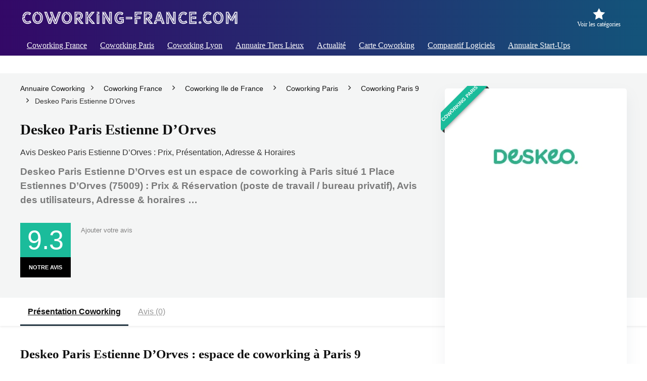

--- FILE ---
content_type: text/html; charset=UTF-8
request_url: https://www.coworking-france.com/espace-coworking/deskeo-paris-estienne-dorves/
body_size: 78533
content:
<!DOCTYPE html>
<html lang="fr-FR" prefix="og: https://ogp.me/ns#">
<head>
<meta charset="UTF-8" />
<meta name="viewport" content="width=device-width, initial-scale=1.0" />
<!-- feeds & pingback -->
<link rel="profile" href="https://gmpg.org/xfn/11" />
<link rel="pingback" href="https://www.coworking-france.com/xmlrpc.php" />
	<style>img:is([sizes="auto" i], [sizes^="auto," i]) { contain-intrinsic-size: 3000px 1500px }</style>
	
<!-- Optimisation des moteurs de recherche par Rank Math PRO - https://rankmath.com/ -->
<title>Deskeo Paris Estienne D&#039;Orves espace de coworking à Paris: Prix Réservation Adresse Horaires | Coworking-France.com</title><link rel="preload" href="https://www.coworking-france.com/wp-content/uploads/2024/11/coworking-france.webp" as="image" fetchpriority="high" /><link rel="preload" href="https://www.coworking-france.com/wp-content/uploads/2024/11/deskeo-estiennes-d-orves.webp" as="image" fetchpriority="high" /><style id="perfmatters-used-css">button.pswp__button{box-shadow:none !important;background-image:url("https://www.coworking-france.com/wp-content/plugins/woocommerce/assets/css/photoswipe/default-skin/default-skin.png") !important;}button.pswp__button,button.pswp__button--arrow--left::before,button.pswp__button--arrow--right::before,button.pswp__button:hover{background-color:transparent !important;}button.pswp__button--arrow--left,button.pswp__button--arrow--left:hover,button.pswp__button--arrow--right,button.pswp__button--arrow--right:hover{background-image:none !important;}button.pswp__button--close:hover{background-position:0 -44px;}button.pswp__button--zoom:hover{background-position:-88px 0;}.pswp{display:none;position:absolute;width:100%;height:100%;left:0;top:0;overflow:hidden;-ms-touch-action:none;touch-action:none;z-index:1500;-webkit-text-size-adjust:100%;-webkit-backface-visibility:hidden;outline:0;}.pswp *{-webkit-box-sizing:border-box;box-sizing:border-box;}.pswp img{max-width:none;}.pswp__bg{position:absolute;left:0;top:0;width:100%;height:100%;background:#000;opacity:0;-webkit-transform:translateZ(0);transform:translateZ(0);-webkit-backface-visibility:hidden;will-change:opacity;}.pswp__scroll-wrap{position:absolute;left:0;top:0;width:100%;height:100%;overflow:hidden;}.pswp__container,.pswp__zoom-wrap{-ms-touch-action:none;touch-action:none;position:absolute;left:0;right:0;top:0;bottom:0;}.pswp__container,.pswp__img{-webkit-user-select:none;-moz-user-select:none;-ms-user-select:none;user-select:none;-webkit-tap-highlight-color:transparent;-webkit-touch-callout:none;}.pswp__bg{will-change:opacity;-webkit-transition:opacity 333ms cubic-bezier(.4,0,.22,1);transition:opacity 333ms cubic-bezier(.4,0,.22,1);}.pswp__container,.pswp__zoom-wrap{-webkit-backface-visibility:hidden;}.pswp__item{position:absolute;left:0;right:0;top:0;bottom:0;overflow:hidden;}.pswp__button{width:44px;height:44px;position:relative;background:0 0;cursor:pointer;overflow:visible;-webkit-appearance:none;display:block;border:0;padding:0;margin:0;float:left;opacity:.75;-webkit-transition:opacity .2s;transition:opacity .2s;-webkit-box-shadow:none;box-shadow:none;}.pswp__button:focus,.pswp__button:hover{opacity:1;}.pswp__button:active{outline:0;opacity:.9;}.pswp__button::-moz-focus-inner{padding:0;border:0;}.pswp__button,.pswp__button--arrow--left:before,.pswp__button--arrow--right:before{background:url("https://www.coworking-france.com/wp-content/plugins/woocommerce/assets/css/photoswipe/default-skin/default-skin.png") 0 0 no-repeat;background-size:264px 88px;width:44px;height:44px;}.pswp__button--close{background-position:0 -44px;}.pswp__button--share{background-position:-44px -44px;}.pswp__button--fs{display:none;}.pswp__button--zoom{display:none;background-position:-88px 0;}.pswp__button--arrow--left,.pswp__button--arrow--right{background:0 0;top:50%;margin-top:-50px;width:70px;height:100px;position:absolute;}.pswp__button--arrow--left{left:0;}.pswp__button--arrow--right{right:0;}.pswp__button--arrow--left:before,.pswp__button--arrow--right:before{content:"";top:35px;background-color:rgba(0,0,0,.3);height:30px;width:32px;position:absolute;}.pswp__button--arrow--left:before{left:6px;background-position:-138px -44px;}.pswp__button--arrow--right:before{right:6px;background-position:-94px -44px;}.pswp__counter,.pswp__share-modal{-webkit-user-select:none;-moz-user-select:none;-ms-user-select:none;user-select:none;}.pswp__share-modal{display:block;background:rgba(0,0,0,.5);width:100%;height:100%;top:0;left:0;padding:10px;position:absolute;z-index:1600;opacity:0;-webkit-transition:opacity .25s ease-out;transition:opacity .25s ease-out;-webkit-backface-visibility:hidden;will-change:opacity;}.pswp__share-modal--hidden{display:none;}.pswp__share-tooltip{z-index:1620;position:absolute;background:#fff;top:56px;border-radius:2px;display:block;width:auto;right:44px;-webkit-box-shadow:0 2px 5px rgba(0,0,0,.25);box-shadow:0 2px 5px rgba(0,0,0,.25);-webkit-transform:translateY(6px);-ms-transform:translateY(6px);transform:translateY(6px);-webkit-transition:-webkit-transform .25s;transition:transform .25s;-webkit-backface-visibility:hidden;will-change:transform;}.pswp__share-tooltip a{display:block;padding:8px 12px;color:#000;text-decoration:none;font-size:14px;line-height:18px;}.pswp__share-tooltip a:hover{text-decoration:none;color:#000;}.pswp__share-tooltip a:first-child{border-radius:2px 2px 0 0;}.pswp__share-tooltip a:last-child{border-radius:0 0 2px 2px;}.pswp__counter{position:relative;left:0;top:0;height:44px;font-size:13px;line-height:44px;color:#fff;opacity:.75;padding:0 10px;margin-inline-end:auto;}.pswp__caption{position:absolute;left:0;bottom:0;width:100%;min-height:44px;}.pswp__caption small{font-size:11px;color:#bbb;}.pswp__caption__center{text-align:left;max-width:420px;margin:0 auto;font-size:13px;padding:10px;line-height:20px;color:#ccc;}.pswp__preloader{width:44px;height:44px;position:absolute;top:0;left:50%;margin-left:-22px;opacity:0;-webkit-transition:opacity .25s ease-out;transition:opacity .25s ease-out;will-change:opacity;direction:ltr;}.pswp__preloader__icn{width:20px;height:20px;margin:12px;}@media screen and (max-width:1024px){.pswp__preloader{position:relative;left:auto;top:auto;margin:0;float:right;}}@-webkit-keyframes clockwise{0%{-webkit-transform:rotate(0);transform:rotate(0);}100%{-webkit-transform:rotate(360deg);transform:rotate(360deg);}}@keyframes clockwise{0%{-webkit-transform:rotate(0);transform:rotate(0);}100%{-webkit-transform:rotate(360deg);transform:rotate(360deg);}}@-webkit-keyframes donut-rotate{0%{-webkit-transform:rotate(0);transform:rotate(0);}50%{-webkit-transform:rotate(-140deg);transform:rotate(-140deg);}100%{-webkit-transform:rotate(0);transform:rotate(0);}}@keyframes donut-rotate{0%{-webkit-transform:rotate(0);transform:rotate(0);}50%{-webkit-transform:rotate(-140deg);transform:rotate(-140deg);}100%{-webkit-transform:rotate(0);transform:rotate(0);}}.pswp__ui{-webkit-font-smoothing:auto;visibility:visible;opacity:1;z-index:1550;}.pswp__top-bar{position:absolute;left:0;top:0;height:44px;width:100%;display:flex;justify-content:flex-end;}.pswp--has_mouse .pswp__button--arrow--left,.pswp--has_mouse .pswp__button--arrow--right,.pswp__caption,.pswp__top-bar{-webkit-backface-visibility:hidden;will-change:opacity;-webkit-transition:opacity 333ms cubic-bezier(.4,0,.22,1);transition:opacity 333ms cubic-bezier(.4,0,.22,1);}.pswp__caption,.pswp__top-bar{background-color:rgba(0,0,0,.5);}.pswp__ui--hidden .pswp__button--arrow--left,.pswp__ui--hidden .pswp__button--arrow--right,.pswp__ui--hidden .pswp__caption,.pswp__ui--hidden .pswp__top-bar{opacity:.001;}html,body,div,span,applet,object,iframe,h1,h2,h3,h4,h5,h6,p,blockquote,pre,a,abbr,acronym,address,big,cite,code,del,dfn,em,img,ins,kbd,q,s,samp,small,strike,strong,sub,sup,tt,var,b,u,i,center,dl,dt,dd,ol,ul,li,fieldset,form,label,legend,table,caption,tbody,tfoot,thead,tr,th,td,article,aside,canvas,details,embed,figure,figcaption,footer,header,menu,nav,output,ruby,section,summary,time,mark,audio,video{margin:0;padding:0;border:0;font-size:100%;font:inherit;vertical-align:baseline;}article,aside,details,figcaption,figure,footer,header,menu,nav,section{display:block;}table{border-collapse:collapse;width:100%;}td,th,tr{padding:6px 12px;}*{box-sizing:border-box;}mark,ins{text-decoration:none;}ul{list-style:none;}body{background-color:#fff;color:#000;font-size:15px;font-family:Roboto,"Helvetica Neue",-apple-system,system-ui,BlinkMacSystemFont,"Segoe UI",Oxygen-Sans,sans-serif;}:root :where(a:where(:not(.wp-element-button))){text-decoration:none !important;}a:focus,button{outline:none;}a:hover,a:active{color:#000;}h1 a,h2 a,h3 a,h4 a,h5 a,h6 a{color:#111;text-decoration:none;}h1,h2,h3,h4,h5,h6{font-weight:700;color:#111;}h1{font-size:29px;line-height:34px;margin:10px 0 31px 0;}h2{font-size:25px;line-height:30px;margin:10px 0 31px 0;}h3{font-size:20px;line-height:28px;margin:10px 0 25px 0;}article p,.post p{margin:0 0 31px 0;}article strong,.post strong{font-weight:bold;}article,.post{font-size:16px;line-height:28px;color:#333;}p strong{font-weight:bold;}img{max-width:100%;height:auto;vertical-align:top;border:0;}::selection{background:#999;color:#fff;text-shadow:none;}.clearfix:before,.clearfix:after{content:"";display:table;}.clearfix:after{clear:both;}.clearbox{clear:both;}a.ajax_add_to_cart.loading:after,.wpsm_pretty_list ul li:before,.loading .re-icon-compare:before,.loading.table_view_charts:before,.post_carousel_block.loading:before,.woo_carousel_block.loading:before,.cons_comment_item:before,.pros_comment_item:before,span.date_meta:before,span.cat_link_meta:before,span.comm_count_meta:before,span.postview_meta:before,span.admin_meta:before,.wpsm_cons ul li:before,.wpsm_pros ul li:before,#buddypress .standard-form div.radio ul li:before,.re_carousel .controls:after,.media_owl_carousel .gp-overlay a:before,.rh_category_tab ul.cat_widget_custom li a:before,.widget.top_offers .title:before,.widget.cegg_widget_products .title:before,.rehub_chimp:before,.def_btn.active_ajax_pagination:before,.postNavigation .postnavprev:before,.commentlist ul.children .commbox:before,.comment-reply-link:before,.comment-reply-login:before,.comment-respond .usr_re:after,.comment-respond .email_re:after,.comment-respond .site_re:after,.re_loadingafter:after,.re_loadingbefore:before,.togglegreedybtn:before,.rh-heading-icon:before,.thumbminus:before,.thumbplus:before,.heartplus:before,.post_thumbs_comm span:before,.thumbminus.loading:before,.thumbplus.loading:before,.heartplus.loading:before,.hotminus:before,.hotplus:before,.hoticonfireclass:before,.cold_temp .gradus_icon:before,.categorytable li a:before,.categorytable p a:before,span.stars-rate,.rh-star-ajax .stars-rate-ajax-type,.btn_act_for_grid .thumbscount:before,.comm_number_for_grid:before,.more-from-store-a a:before,div.sortingloading:after,.re_filter_instore ul.re_filter_ul li span:before,.re_filter_panel .re_tax_dropdown.activeul li.label:after,.userstar-rating,.re-user-popup-wrap .wpsm-button.loading:after,.user-ava-intop:after,.printthecoupon:before,#rh-category-search .tt-suggestion:before,.rh_videothumb_link:before,.re-compare-icon-toggle:before,.wpsm_box.standart_type i,.wpsm_box.info_type i,.wpsm_box.warning_type i,.wpsm_box.error_type i,.wpsm_box.download_type i,.wpsm_box.note_type i,.icon-search-onclick:before,nav.top_menu ul li.menu-item-has-children ul li.menu-item-has-children > a:before,.rh-menu-label:after,.wpsm_score_box .priced_block .btn_offer_block:not(.rehub_offer_coupon):before,.rh_post_layout_compare_autocontent .pros-list li:before,.re-user-popup-wrap .wpsm-button.loading:after,nav.top_menu ul.menu:not(.off-canvas) > li.menu-item-has-children > a:before,.header-top .top-nav > ul > li.menu-item-has-children > a:before,.toggle-this-table:after{font-family:rhicons;}#main_header{z-index:998;}.responsive_nav_wrap{display:none;position:relative;width:100%;}header .logo-section{padding:15px 0;overflow:visible;}header .logo{max-width:450px;float:left;margin-right:15px;line-height:0;}.header-actions-logo{float:right;}.header-actions-logo .wpsm-button{margin:0;}.header-actions-logo .celldisplay{padding:0 12px;vertical-align:middle;}.heads_icon_label{font-size:12px;display:block;line-height:15px;color:#111;}.header_seven_style .search{margin:0 30px;padding:0;flex-grow:1;width:100%;max-width:580px;}.header_seven_style > .rh-flex-right-align{flex:0 0 auto;}.icon-search-onclick:before{content:"";}button.icon-search-onclick i,button.act-rehub-login-popup i{font-size:20px !important;}button.icon-search-onclick:before{display:none;}.search-header-contents{width:100%;height:100%;position:fixed;left:0;top:0;right:0;bottom:0;opacity:0;visibility:hidden;z-index:9999999;transition:opacity .5s ease;text-align:center;margin:0 auto;background-color:rgba(0,0,0,.7);}.rh-outer-wrap{transition:transform .5s;transform-origin:center top;}header .search{width:300px;float:right;position:relative;}.main-nav{background:#fcfcfc;}.main-nav.white_style{border-top:1px solid #eee;border-bottom:1px solid #eee;}.main-nav:after{content:"";display:table;clear:both;}nav.top_menu{position:relative;}nav.top_menu > ul{display:flex;margin:0;}nav.top_menu ul li{position:relative;}nav.top_menu > ul > li.floatright{margin-left:auto;}nav.top_menu ul li i,#slide-menu-mobile ul li.menu-item > a i{margin:0 5px 0 0;}nav.top_menu > ul > li > a{font-weight:700;font-size:16px;line-height:19px;transition:all 300ms cubic-bezier(.5,0,.5,1);position:relative;color:#111;padding:8px 13px 11px 13px;display:inline-block;}nav.top_menu ul.menu:not(.off-canvas) > li.menu-item-has-children > a:before{font-size:14px;content:"";margin:0 0 0 7px;float:right;}nav.top_menu ul li.menu-item-has-children{position:relative;}nav.top_menu ul li.menu-item-has-children ul li.menu-item-has-children > a:before{color:#111;content:"";cursor:pointer;float:right;padding-left:8px;}nav.top_menu ul.sub-menu,.top-nav ul.sub-menu{transform:translateY(10px);opacity:0;visibility:hidden;transition:opacity .3s ease,transform .3s ease;background:#fff;position:absolute;z-index:9999999;width:250px;backface-visibility:hidden;left:-999999px;}nav.top_menu ul.sub-menu{padding:12px 0;}nav.top_menu ul.sub-menu ul.sub-menu{top:0;}nav.top_menu ul.sub-menu > li > a{text-transform:none;font-size:15px;line-height:22px;color:#111 !important;display:block;padding:10px 25px;font-weight:400;}nav.top_menu ul.sub-menu > li:first-child > a{border-top-color:transparent;}nav.top_menu > ul > li > ul.sub-menu > li:first-child > a:after,.top-nav > ul > li > ul.sub-menu > li:first-child > a:after{position:absolute;content:"";width:0;height:0;border-style:solid;top:-5px;left:19px;border-width:0 6px 6px 6px;border-color:transparent transparent #fff transparent;}nav.top_menu > ul:not(.off-canvas) li:not(.rh-megamenu) ul.sub-menu > li > a:hover{background:#f9f9f9;}nav.top_menu > ul > li{border-right:1px solid rgba(0,0,0,.08);}nav.top_menu > ul > li:last-child{border-right:none !important;box-shadow:none;}#slide-menu-mobile{display:none;}#mobpanelimg{max-height:100px;max-width:150px;width:auto;height:auto;}#slide-menu-mobile ul li.menu-item{border-bottom:1px solid #eee;position:static;margin:0;overflow:hidden;width:100%;float:none;}#slide-menu-mobile ul li.menu-item > a{line-height:22px !important;float:left;padding:10px 15px;font-size:16px;text-transform:none;border-top:none;width:calc(100% - 50px);text-decoration:none;color:#111;font-weight:bold;}#slide-menu-mobile ul ul.sub-menu{transition:all .3s ease;opacity:1;visibility:visible;position:absolute;border:0;width:100%;min-height:100%;top:0;left:0;background-color:#fff;transform:translate3d(-100%,0,1px);backface-visibility:hidden;}#slide-menu-mobile ul ul.sub-menu li a{border-bottom:none;}.rh-close-btn,.rh-close-btn i{width:40px;height:40px;font-size:20px;line-height:40px;}#main_header.dark_style{background-color:#141414;}.header_top_wrap.dark_style .user-ava-intop:after,.main-nav.dark_style .user-ava-intop:after,#main_header.dark_style .textlogo a,#main_header.dark_style .textlogo,#main_header.dark_style .sloganlogo,#main_header.dark_style .logo-section .user-ava-intop:after,#main_header.dark_style .logo-section .rh-header-icon,#main_header.dark_style .logo-section .heads_icon_label,.main-nav.dark_style .dl-menuwrapper button i,.main-nav.dark_style .dl-menuwrapper .rh-header-icon,#main_header.dark_style #re_menu_near_logo li a,#main_header.dark_style a.header-link-add{color:#fff;}.main-nav.dark_style .dl-menuwrapper button svg line{stroke:#fff;}.main-nav.dark_style{max-height:70px;background:#353535;}.main-nav.dark_style nav.top_menu ul li.menu-item-has-children ul li.menu-item-has-children a:after{color:#ccc;}.main-nav.dark_style nav.top_menu > ul > li > a{color:#fbfbfb;}.main-nav.dark_style nav.top_menu > ul > li{border-right:1px solid rgba(255,255,255,.15);}a.logo_image_insticky img,a.logo_image_mobile img{max-height:50px;max-width:160px;vertical-align:middle;height:auto;width:auto;}.is-sticky a.logo_image_insticky,#dl-menu a.logo_image_mobile{display:inline-block;}.rh-header-icon{font-size:24px;line-height:23px;color:#222;}.re-compare-notice,.rh-icon-notice{position:absolute;top:-10px;left:17px;z-index:9;min-width:18px;height:18px;background:#f50000;text-align:center;padding:0 2px;color:#fff;font:bold 12px/18px Arial;border-radius:50%;transition:all .2s ease-in;transform:scale(1);}#logo_mobile_wrapper,a.logo_image_mobile img{display:none;}#dl-menu a.logo_image_mobile img{position:absolute;top:0;left:50%;transform:translate(-50%);right:auto;bottom:0;margin:auto;display:block;}#main_header #dl-menu .rh-header-icon{margin:15px 9px;}.header_icons_menu #dl-menu a.logo_image_mobile img{left:55px;transform:none;}.dl-menuwrapper ul .floatright{float:none;}.dl-menuwrapper button{border:none;width:48px;height:53px;overflow:hidden;position:relative;cursor:pointer;outline:none;background:transparent;}.dl-menuwrapper button i{color:#111;font-size:36px;}.dl-menuwrapper button svg line{stroke:#111;stroke-width:2;stroke-dasharray:26;animation:svglineltr 1s linear;}#mobile-menu-icons{padding-right:7px;}@keyframes svglineltr{0%{stroke-dashoffset:26;}100%{stroke-dashoffset:0;}}.rh-container,.content{margin:0 auto;border:none;background:none transparent;width:1200px;box-shadow:none;position:relative;clear:both;padding:0;}.rh-360-sidebar{width:360px;margin-bottom:30px;}.rh-360-content-area{width:calc(100% - 400px);}.calcposright{position:absolute;top:30px;right:calc(( 100% - 1200px ) / 2);z-index:9;}.wpsm-one-half{width:48%;}.wpsm-one-half,.wpsm-one-third,.wpsm-two-third,.wpsm-three-fourth,.wpsm-one-fourth,.wpsm-one-fifth,.wpsm-two-fifth,.wpsm-three-fifth,.wpsm-four-fifth,.wpsm-one-sixth,.wpsm-five-sixth{position:relative;margin-right:4%;margin-bottom:5px;float:left;}.wpsm-column-last,.wpsm-one-half:last-of-type,.wpsm-one-third:last-of-type,.wpsm-one-fourth:last-of-type,.wpsm-one-fifth:last-of-type,.wpsm-one-sixth:last-of-type{margin-right:0 !important;clear:right;}.smart-scroll-desktop{overflow-x:auto !important;overflow-y:hidden;white-space:nowrap;-webkit-overflow-scrolling:touch;scroll-behavior:smooth;scroll-snap-type:x mandatory;}.smart-scroll-desktop .rh-flex-eq-height{flex-wrap:nowrap;margin:0 0 15px 0;}.smart-scroll-desktop .col_item{display:inline-block;margin:0 13px 0px 0 !important;vertical-align:top;float:none !important;white-space:normal !important;scroll-snap-align:start;}.smart-scroll-desktop .col_item:last-of-type{margin-right:0 !important;}.smart-scroll-desktop,.smart-scroll-mobile,.rhscrollthin{scrollbar-width:thin;scrollbar-color:transparent transparent;}.smart-scroll-desktop::-webkit-scrollbar,.smart-scroll-mobile::-webkit-scrollbar,.rhscrollthin::-webkit-scrollbar{width:8px;height:8px;}.smart-scroll-desktop::-webkit-scrollbar-track,.smart-scroll-mobile::-webkit-scrollbar-track,.rhscrollthin::-webkit-scrollbar-track{background-color:transparent;border-radius:20px;}.smart-scroll-desktop::-webkit-scrollbar-thumb,.smart-scroll-mobile::-webkit-scrollbar-thumb,.rhscrollthin::-webkit-scrollbar-thumb{background-color:transparent;border-radius:20px;border:1px solid transparent;}.smart-scroll-desktop:hover::-webkit-scrollbar-thumb,.smart-scroll-mobile:hover::-webkit-scrollbar-thumb,.rhscrollthin:hover::-webkit-scrollbar-thumb{background-color:#ddd;}.smart-scroll-desktop:hover,.smart-scroll-mobile:hover,.rhscrollthin:hover{scrollbar-color:#ddd #fff;}@media screen and (max-width: 1279px) and (min-width: 1141px){.calcposright{right:calc(( 100% - 1080px ) / 2);}.rh-container,.content{width:1080px;}nav.top_menu > ul > li > a{padding-left:12px;padding-right:12px;}}@media (max-width: 1140px){#mobile-menu-icons > .wpsm-button,#main_header .header_six_style .wpsm-button{font-size:0 !important;line-height:0 !important;}#mobile-menu-icons > .wpsm-button i,#main_header .header_six_style .wpsm-button i{font-size:15px;padding:0 !important;}header .logo{max-width:250px;}}@media (max-width: 1140px) and (min-width: 1024px){.calcposright{right:calc(( 100% - 980px ) / 2);}.rh-container,.content{width:980px;}nav.top_menu > ul > li > a{font-size:14px;padding-left:8px;padding-right:8px;}nav.top_menu > ul > li{border:none;}}@media (max-width: 1024px){.logo-section .mobileinmenu,.hideontablet{display:none !important;}.logo-section #mobile-menu-icons .mobileinmenu{display:inline-block !important;}.responsive_nav_wrap,.showontablet{display:block;}.rh_woocartmenu-amount,.header-actions-logo,.header_seven_style .search{display:none;}.tabletblockdisplay{display:block !important;width:100% !important;float:none !important;margin:0 0 10px 0;clear:both !important;}nav.top_menu,.header_top_wrap,#float-panel-woo-area del{display:none;}.float-panel-woo-btn{background:transparent !important;}#float-panel-woo-area .float-panel-woo-btn .price{color:#111;}}@media (max-width: 1023px){.calcposright{position:static !important;}.tabletsblockdisplay{display:block !important;width:100% !important;float:none !important;margin:0 0 10px 0;clear:both !important;}.centered-container .vc_col-sm-12 > * > .wpb_wrapper,.vc_section > .vc_row,.rh-336-content-area,.rh-336-sidebar,.rh-300-content-area,.rh-300-sidebar,.rh-360-sidebar,.rh-360-content-area,.rh-mini-sidebar-content-area,.rh-mini-sidebar,.sidebar,.main-side,.content{width:100%;float:none;display:block;}.rh-container{width:100%;padding-left:15px;padding-right:15px;}.header_wrap .rh-container{padding:0;}.float-panel-woo-title{display:none;}.rh-float-panel .float-panel-woo-info{display:none;}#float-panel-woo-area .float-panel-woo-btn .price{margin:0;}#float-panel-woo-area .float-panel-woo-btn{margin:0;width:100%;}#float-panel-woo-area .float-panel-woo-price{margin:0 10px;font-size:17px;}#float-panel-woo-area .rh-container{padding:10px 15px;}#float-panel-woo-area{bottom:0;top:auto;transform:translateY(100%);box-shadow:none;}}@media (max-width: 767px){body .mobilepadding{padding:0 15px !important;}.hideonmobile{display:none !important;}.mobilecenterdisplay,.mobilecenterdisplay > *{text-align:center !important;justify-content:center !important;}.tabledisplay.mobileblockdisplay,.mobileblockdisplay .celldisplay,.mobileblockdisplay .rowdisplay,.mobileblockdisplay{display:block !important;width:100% !important;float:none !important;}.disablefloatmobile.floatright,.disablefloatmobile.floatleft{float:none !important;margin-right:0 !important;margin-left:0 !important;clear:both;}}@media (max-width: 567px){.wpsm-one-half,.wpsm-one-third,.wpsm-two-third,.wpsm-three-fourth,.wpsm-one-fourth,.wpsm-one-fifth,.wpsm-two-fifth,.wpsm-three-fifth,.wpsm-four-fifth,.wpsm-one-sixth,.wpsm-five-sixth{width:100%;float:none;margin-right:0;margin-bottom:20px;}}@media (max-width: 479px){body:not(.dark_body):not(.page-template-template-systempages){background:#fff !important;}body .smart-scroll-desktop{display:block;}}@media (min-width: 768px){.search-header-contents{padding:30vh 30px 70vh 30px;}}@media (min-width: 1024px){.desktabldisplaynone{display:none !important;}}.post-meta{margin-bottom:12px;font-size:12px;line-height:12px;font-style:italic;color:#999;}.post-meta span:first-child:before{display:none;}.post-meta span{display:inline-block;margin-right:8px;}.post-meta span a,.post-meta a.admin,.post-meta a.cat,.post-meta-big a{color:#111;text-decoration:none;}.post{margin-bottom:15px;counter-reset:wpsmtop;word-wrap:break-word;}.post ul:not([class])>li{list-style:disc outside none;}.post ul:not([class]) li,.post ol:not([class]) li{margin:0 0 5px 15px;}.post ul.list-unstyled{margin:0;}.post ul.list-unstyled li{list-style:none;margin:0 0 5px 0;}ul.list-unstyled.list-line-style li{display:inline-block;margin:0 10px 5px 0;}.post ol,.post ul{margin-bottom:25px;}#topcontrol{transform-style:preserve-3d;backface-visibility:hidden;z-index:1008;background:rgba(0,0,0,.4);border-radius:5px 0 0 5px;position:fixed;bottom:125px;right:0;cursor:pointer;transition:all .7s ease-in-out;overflow:auto;font-size:16px;line-height:32px;height:32px;width:32px;color:#fff !important;text-align:center;opacity:0;}img.lazyload{opacity:0;visibility:hidden;}img.lazyloaded{opacity:1;transition:opacity 500ms ease-in;}p:empty{display:none;}.alignright,img.alignright{float:right;margin-left:2em;}.aligncenter,img.aligncenter{clear:both;display:block;margin-left:auto;margin-right:auto;text-align:center;}.wp-caption{text-align:center;margin-bottom:1.5em;max-width:100%;}.wp-caption img{border:0 none;margin:0;padding:0;}.wp-caption p.wp-caption-text{margin:12px 0 0 0;font-size:90%;line-height:20px;}@media (min-width: 768px){.wp-caption{padding:15px;box-shadow:0 0 20px #f3f3f3;}}.post ul ul,.post ol ol{margin-top:7px;margin-bottom:7px;}.post ul ul{list-style:circle;}.redbrightcolor{color:#f04057;}.orangecolor{color:#ff8a00;}.whitecolor,.def_btn.whitecolor,.whitecolor > a,.whitecolorinner a,.whitecolorinner,nav.top_menu > ul > li.whitecolor > a,#slide-menu-mobile ul li.menu-item.whitecolor > a,#slide-menu-mobile ul .whitecolor > span.submenu-toggle,.whitecolor > a:hover,.whitecolorinner a:hover,a.whitecolor:hover,body .whitecurrentlist ul li.current a{color:#fff;}.greycolor{color:grey;}.blackcolor,.blackcolor a,nav.top_menu > ul > li.blackcolor > a,#slide-menu-mobile ul li.menu-item.blackcolor > a,#slide-menu-mobile ul .blackcolor > span.submenu-toggle{color:#111;}.whitebg{background:#fff;}body .darkbg{background-color:#212121;}.position-relative{position:relative;}.position-static{position:static !important;}.rhhidden{display:none;}.flowhidden{overflow:hidden;}.tabledisplay{display:table;width:100%;}.celldisplay{display:table-cell;vertical-align:middle;}.text-center{text-align:center;}.fontbold,nav.top_menu ul.sub-menu > li.fontbold > a,#wcfmmp-store h1.fontbold{font-weight:bold;}.fontnormal,.fontnormal h4{font-weight:normal !important;}.lineheight25{line-height:25px;}.lineheight15{line-height:15px;}.roundborder50p,body .roundbd50pim img{border-radius:50%;}.border-lightgrey{border:1px solid rgba(206,206,206,.23);}.cursorpointer,.rehub_scroll{cursor:pointer;}.floatleft{float:left;}.floatright{float:right;}body .font90{font-size:90%;}body .font80{font-size:80%;}body .font110{font-size:110%;}body .font120{font-size:120%;}body .font150{font-size:150%;}body .font200{font-size:200%;}.mr5{margin-right:5px !important;}.mr10{margin-right:10px !important;}.mr15{margin-right:15px !important;}.mr20{margin-right:20px !important;}.ml5{margin-left:5px !important;}.ml10{margin-left:10px !important;}.ml30{margin-left:30px !important;}.mt10{margin-top:10px !important;}.mt15{margin-top:15px !important;}.mt20{margin-top:20px !important;}.mb0{margin-bottom:0px !important;}.mb5{margin-bottom:5px !important;}.mb10{margin-bottom:10px !important;}.mb15{margin-bottom:15px !important;}.mb20{margin-bottom:20px !important;}.mb30{margin-bottom:30px !important;}.mt0{margin-top:0px !important;}.ml0{margin-left:0px !important;}.mr0{margin-right:0px !important;}.pr5{padding-right:5px !important;}.pr10{padding-right:10px !important;}.pr15{padding-right:15px !important;}.pr20{padding-right:20px !important;}.pr30{padding-right:30px !important;}.pl10{padding-left:10px !important;}.pl15{padding-left:15px !important;}.pl20{padding-left:20px !important;}.pl30{padding-left:30px !important;}.pt10{padding-top:10px !important;}.pt5{padding-top:5px !important;}.pt15{padding-top:15px !important;}.pt20{padding-top:20px !important;}.pt25{padding-top:25px !important;}.pt30{padding-top:30px !important;}.pb5{padding-bottom:5px !important;}.pb10{padding-bottom:10px !important;}.pb15{padding-bottom:15px !important;}.pb20{padding-bottom:20px !important;}.pb25{padding-bottom:25px !important;}.pb30{padding-bottom:30px !important;}.padd20{padding:20px;}.padd15{padding:15px;}input[type="text"],textarea,input[type="tel"],input[type="password"],input[type="email"],input[type="url"],input[type="number"]{box-sizing:border-box;outline:0;padding:9px 10px;color:#444;background:none #fff;transition:border-color .4s ease;border:1px solid #ccc;line-height:18px;line-height:18px;font-weight:normal;font-size:15px;-webkit-appearance:none;}input[type="text"]:focus,textarea:focus,input[type="tel"]:focus,input[type="password"]:focus,input[type="email"]:focus{border-color:#444;}.def_btn,input[type="submit"],input[type="button"],input[type="reset"]{display:inline-block;padding:6px 7px;color:#444;text-align:center;vertical-align:middle;cursor:pointer;background-color:#f6f6f6;border:none;box-shadow:0 1px 2px 0 rgba(60,64,67,.3),0 1px 2px rgba(0,0,0,.08);transition:all .4s ease 0s;outline:none;font-weight:bold;font-size:14px;line-height:16px;text-decoration:none;-webkit-appearance:none;}.def_btn:hover,input[type="submit"]:hover,input[type="submit"]:focus,input[type="reset"]:focus,input[type="reset"]:hover,.def_btn_group .active a{background-color:#f2f2f2;text-decoration:none !important;box-shadow:0 -1px 2px 0 rgba(60,64,67,.1),0 5px 10px 0 rgba(60,64,67,.14);color:#111;}.def_btn:active,input[type="submit"]:active{box-shadow:0 1px 1px 0 rgba(60,64,67,.2),0 1px 1px 0 rgba(60,64,67,.2);background:#e9e9e9;}.def_btn:active,input[type="submit"]:focus{outline:0;}select{padding:8px 10px;border-radius:0;}select:focus{outline:0;}ul.rh-big-tabs-ul{margin:0;padding:0;}ul.rh-big-tabs-ul .rh-big-tabs-li{display:inline-block;list-style:none;margin:0;padding:0;vertical-align:top;}ul.rh-big-tabs-ul .rh-big-tabs-li a{color:#999;margin:0;padding:14px 15px;position:relative;display:inline-block;font-size:16px;}ul.rh-big-tabs-ul .rh-big-tabs-li.active a{color:#111;font-weight:bold;}.rh-float-panel{transform:translateY(-100%);opacity:0;visibility:hidden;transition:all .5s ease;position:fixed;left:0;top:0;z-index:100000;background:rgba(255,255,255,.97);width:100%;}.darkbg.rh-float-panel{box-shadow:0 0 20px #000;}.float-panel-woo-image img{max-height:50px;width:auto;}.width-80{width:80px;}.width-100p{width:100%;}.width-80-calc{width:calc(100% - 80px);}.height-80{height:80px;}.height-80 img{max-height:80px !important;}.img-width-auto img{width:auto;}.rh-hov-bor-line > a:after,.rh-border-line:after,nav.top_menu > ul:not(.off-canvas) > li > a:after{position:absolute;top:0;left:50%;content:"";height:3px;width:0;transition:width .5s,left .5s,right .5s;}nav.top_menu > ul:not(.off-canvas) > li > a:after{top:-1px;}.rh-border-line:after,.rh-hov-bor-line.active a:after,.rh-hov-bor-line:hover a:after,nav.top_menu > ul:not(.off-canvas) > li > a:hover:after,nav.top_menu > ul:not(.off-canvas) > li.current-menu-item > a:after{width:100%;left:0;right:0;}.rh-hov-bor-line.below-border > a:after,.rh-border-line.below-border:after{top:auto;bottom:0;}.rh-circular-hover:before{content:"";position:absolute;top:-10px;left:-10px;width:calc(100% + 20px);height:calc(100% + 20px);background-color:rgba(0,0,0,.05);transform:scale(0);transition:all cubic-bezier(.4,0,.2,1) .25s;border-radius:100%;z-index:1;}.rh-circular-hover:hover:before{transform:scale(1);}.rh-num-counter-reset,div[data-template="query_type1"]{counter-reset:rhcounter;}@media (max-width: 767px){.mobmb10{margin-bottom:10px !important;}}@media (max-width: 479px){.img-mobs-maxh-250 img{max-height:250px;}body .img-mobs-maxh-250{height:250px;}}.rh-line{height:1px;background:rgba(206,206,206,.3);clear:both;}.rh-line-right{border-right:1px solid rgba(206,206,206,.3);}.rh-line-left{border-left:1px solid rgba(206,206,206,.3);}.rh-heading-icon:before{content:"";margin-right:15px;}.abdposright{position:absolute;top:0;right:0;z-index:2;}.rh-hovered-scale{opacity:0;transition:opacity .35s,transform .6s;transform:scale(0);}.rh-hovered-wrap:hover .rh-hovered-scale,.css-ani-trigger .rh-hovered-scale{opacity:1;transform:scale(1);}.rh-shadow3{box-shadow:0px 15px 30px 0px rgba(119,123,146,.1);}.rh-shadow4{box-shadow:0 5px 23px rgba(188,207,219,.35);border-top:1px solid #f8f8f8;}.rh-shadow4:hover{box-shadow:0 5px 10px rgba(188,207,219,.35);}.rh-shadow5{box-shadow:0 2px 4px rgba(0,0,0,.07);}body .rh-shadow-sceu{box-shadow:1px 1px 2px 1px rgba(0,0,0,.1),-1px -1px 1px 1px rgba(247,251,255,.5),3px 3px 8px 2px rgba(0,0,0,0) inset;}@keyframes stuckMoveDown{0%{transform:translateY(-100%);}100%{transform:translateY(0);}}@keyframes stuckFadeIn{0%{opacity:0;}100%{opacity:1;}}@keyframes stuckMoveDownOpacity{0%{transform:translateY(-15px);opacity:0;}100%{transform:translateY(0);opacity:1;}}@keyframes stuckMoveUpOpacity{0%{transform:translateY(15px);opacity:0;}100%{transform:translateY(0);opacity:1;}}@keyframes fastshake{0%{transform:skewX(-15deg);}5%{transform:skewX(15deg);}10%{transform:skewX(-15deg);}15%{transform:skewX(15deg);}20%{transform:skewX(0deg);}100%{transform:skewX(0deg);}}@keyframes colorsearchchange{100%,0%{background-color:#fff;}50%{background-color:#f0f0f0;}}@keyframes lefttoright{0%{transform:translateX(0px);}50%{transform:translateX(100px);}100%{transform:translateX(0px);}}@keyframes upanddown{0%{transform:translateY(0px);}50%{transform:translateY(100px);}100%{transform:translateY(0px);}}@keyframes stuckFlipUpOpacity{0%{transform:perspective(500px) translateY(60px) scaleY(.75) rotateX(-40deg);opacity:0;}100%{transform:perspective(500px) translateY(0px) scale(1) rotateX(0deg);opacity:1;}}@keyframes tracking-in-expand{0%{letter-spacing:-.5em;opacity:0;}40%{opacity:.6;}100%{opacity:1;}}@keyframes rhsceleton{100%{transform:translateX(100%);}}@keyframes rhslideleft{0%{opacity:0;transform:translateX(60px);}100%{opacity:1;transform:translateX(0);}}.csstranstrans{transition:transform .5s ease;}.csstranstrans-o{transition:opacity .35s ease,transform .5s ease;}.re-ribbon-badge{position:absolute;right:-5px;top:-5px;overflow:hidden;width:100px;height:100px;text-align:right;z-index:2;pointer-events:none;}.re-ribbon-badge span{font:bold 10px/28px Arial;color:#fff;text-transform:uppercase;text-align:center;transform:rotate(45deg);width:125px;display:block;background:#77b21d;box-shadow:0 3px 10px -5px rgba(0,0,0,1);position:absolute;top:21px;right:-27px;}.re-ribbon-badge span::before{content:"";position:absolute;left:0px;top:100%;z-index:-1;border-left:3px solid #333;border-right:3px solid transparent;border-bottom:3px solid transparent;border-top:3px solid #333;}.re-ribbon-badge span::after{content:"";position:absolute;right:0px;top:100%;z-index:-1;border-left:3px solid transparent;border-right:3px solid #333;border-bottom:3px solid transparent;border-top:3px solid #333;}.re-ribbon-badge.left-badge{right:auto;left:-8px;text-align:left;}.re-ribbon-badge.left-badge span{transform:rotate(-45deg);right:0;}.re-line-badge.badge_3,.re-ribbon-badge.badge_3 span{background:#f39200;}.rate-bar{position:relative;display:block;margin-bottom:34px;width:100%;background:#ddd;height:14px;transition:.4s linear;transition-property:width,background-color;}.rate-bar-title{position:absolute;left:0;font-size:14px;top:-21px;}.rate-bar-title span{display:block;height:18px;line-height:18px;}.rate-bar-bar{height:14px;width:0px;background:#e43917;}.rate-bar-percent{position:absolute;right:0;top:-21px;font-size:14px;height:18px;line-height:18px;font-weight:bold;}.rate_bar_wrap{clear:both;padding:30px;margin-bottom:30px;box-shadow:0 2px 20px rgba(0,0,0,.08);overflow:hidden;}.rate_bar_wrap .review-top{overflow:hidden;float:none;width:100%;margin-right:0;}.review-top .overall-score{background:#e43917;width:100px;text-align:center;float:left;margin:0 20px 10px 0;}.review-top .overall-score span.overall{font-size:52px;color:#fff;padding:8px 0;display:block;line-height:52px;}.review-top .overall-score span.overall-text{background:#000;display:block;color:#fff;font-weight:700;padding:6px 0;text-transform:uppercase;font-size:11px;}.rh-flex-right-align .review-top .overall-score{margin:0;}.review-top .review-text p{margin:0;}.review-text img{max-height:220px;}.priced_block .btn_offer_block,.wpsm-button.rehub_main_btn,.priced_block .button{font-weight:bold;font-size:16px;line-height:17px;padding:.65em 1.1em;color:#fff !important;text-transform:uppercase;position:relative;text-align:center;border:none;text-decoration:none;display:inline-block;}.wpsm-button.rehub_main_btn{font-weight:bold;font-size:17px;line-height:17px;padding:10px 20px;}@media (max-width: 767px){.rate_bar_wrap{padding:18px;}}.main-nav .act-rehub-login-popup span,.rh_login_icon_n_btn.act-rehub-login-popup span,.logged-in .login_icon_label,.responsive_nav_wrap .heads_icon_label{display:none;}.social_icon a{width:32px;height:32px;display:inline-block;margin-right:2px;color:#fff !important;font-size:20px;line-height:32px;text-align:center;position:relative;text-decoration:none !important;}.social_icon a:hover{top:2px;box-shadow:none;}.social_icon.small_i a{width:20px;height:20px;display:inline-block;margin-right:2px;font-size:14px;line-height:20px;text-align:center;}.social_icon.small_i a i{vertical-align:middle;}.social_icon .hm{background-color:#555;}.col_item{position:relative;}.col_wrap_three{margin:0 -1.5% 20px;}.col_wrap_three .col_item{width:30.33%;margin:0 1.5% 25px;float:left;}.col_wrap_three .col_item:nth-child(3n+1){clear:both;}.rh-flex-columns{display:flex;flex-wrap:wrap;justify-content:space-between;flex-direction:row;}.rh-flex-eq-height{display:flex;flex-wrap:wrap;flex-direction:row;}.rh-flex-center-align{align-items:center;display:flex;flex-direction:row;}.rh-flex-right-align{margin-left:auto;}.rh-flex-justify-center{justify-content:center;}.img-centered-flex > img{max-height:100%;border-radius:4px;object-fit:scale-down;flex:0 0 auto;}.rh-flex-nowrap{flex-wrap:nowrap;}.rh-flex-grow1{flex-grow:1;flex-basis:0;}@media (max-width: 767px){.col_wrap_two,.col_wrap_three,.col_wrap_fourth,.col_wrap_fifth,.col_wrap_six{margin:0 0 20px 0;}.col_wrap_three .col_item,.col_wrap_fourth .col_item,.col_wrap_fifth .col_item,.col_wrap_six .col_item{width:47%;margin:0 1.5% 15px 1.5%;}.col_wrap_three .col_item:nth-child(3n+1),.col_wrap_fifth .col_item:nth-child(5n+1){clear:none;}.col_wrap_three .col_item:nth-child(2n+1),.col_wrap_fourth .col_item:nth-child(2n+1),.col_wrap_fifth .col_item:nth-child(2n+1),.col_wrap_six .col_item:nth-child(2n+1){clear:both;}}@media (max-width: 479px){.col_item{width:100% !important;margin:0 0 14px 0 !important;}.col_item.two_column_mobile{width:48% !important;margin:0 1% 25px 1% !important;}}.wpsm-button{cursor:pointer;display:inline-block;white-space:nowrap;white-space:normal;text-align:center;outline:none;background:#aaa;text-decoration:none;text-decoration:none;transition:all .4s ease 0s;border:1px solid #7e7e7e;color:#fff;font-weight:bold;padding:4px 10px;line-height:.8em;box-shadow:0 1px 2px rgba(0,0,0,.2);position:relative;font-size:15px;font-style:normal;}.wpsm-button:hover{text-decoration:none;opacity:.9;color:#fff;}.wpsm-button:active{top:2px;}.wpsm-button.medium{padding:8px 16px;line-height:15px;font-size:15px;}.wpsm-button.medium i{padding-right:8px;}.wpsm_pros .title_pros{color:#58c649;margin:0 0 15px 0;font-size:19px;font-weight:bold;}.wpsm_pros ul li,.wpsm_cons ul li,#buddypress .standard-form div.radio ul li{list-style:none !important;margin:0 0 10px 0;}.wpsm_pros ul,.wpsm_cons ul{margin:0 0 15px 0;}.wpsm_pros ul li:before{content:"";color:#58c649;padding-right:8px;font-size:18px;vertical-align:top;}@media screen and (max-width: 767px){.wpsm-one-half .wpsm_pros,.wpsm-one-half .wpsm_cons{padding:0 !important;}}@keyframes fa-spin{0%{transform:rotate(0deg);}to{transform:rotate(1turn);}}@font-face{font-family:"rhicons";src:url("https://www.coworking-france.com/wp-content/themes/rehub-theme/fonts/rhicons.woff2?3oibrk") format("woff2"),url("https://www.coworking-france.com/wp-content/themes/rehub-theme/fonts/rhicons.ttf?3oibrk") format("truetype"),url("https://www.coworking-france.com/wp-content/themes/rehub-theme/fonts/rhicons.woff?3oibrk") format("woff"),url("https://www.coworking-france.com/wp-content/themes/rehub-theme/fonts/rhicons.svg?3oibrk#rhicons") format("svg");font-weight:normal;font-style:normal;font-display:swap;}.rhicon{font-family:"rhicons" !important;speak:never;font-style:normal;font-weight:normal;font-variant:normal;text-transform:none;line-height:1;display:inline-block;-webkit-font-smoothing:antialiased;-moz-osx-font-smoothing:grayscale;}.rhi-heart-solid:before{content:"";}.rhi-check-circle-solid:before{content:"";}.rhi-chevron-up:before{content:"";}.rhi-home:before{content:"";}.rhi-angle-right:before{content:"";}.rhi-search:before{content:"";}.rhi-times:before{content:"";}.rhi-clock:before{content:"";}.rhi-star-full:before{content:"";}.woocommerce div.product .woocommerce-tabs ul.tabs li.active a:after,.prdctfltr_woocommerce_ordering span.prdctfltr_instock span:before,.prdctfltr_woocommerce_ordering .prdctfltr_sale span:before,.prdctfltr_wc.prdctfltr_round .prdctfltr_filter label.prdctfltr_active > span:before,body .prdctfltr-bars:before,#section-additional_information .rh-heading-icon:before,#section-additional_information .rh-woo-section-title h2:before,.rh_woocartmenu-icon:before,.woocommerce-MyAccount-navigation ul li a:before,.widget_layered_nav ul li a:before,.widget_layered_nav_filters ul li a:before,a.add_to_wishlist:before,a.compare:before,.woocommerce-product-gallery .woocommerce-product-gallery__trigger:before,.woocommerce .products .expired_coupon figure:after,.col_item.expired_coupon .offer_thumb:after,.column_grid.expired_coupon .image_container:after,.rehub_feat_block.expired_coupon .offer_thumb:after,.processing.woocommerce-checkout .place-order:before{font-family:rhicons;}.post form ul li{list-style:none;}.single-product .post{overflow:visible;}.woocommerce a.button:hover,.woocommerce-page a.button:hover,.woocommerce button.button:hover,.woocommerce-page button.button:hover,.woocommerce input.button:hover,.woocommerce-page input.button:hover,.woocommerce #respond input#submit:hover,.woocommerce-page #respond input#submit:hover{background-color:#f2f2f2;text-decoration:none !important;box-shadow:0 -1px 2px 0 rgba(60,64,67,.1),0 5px 10px 0 rgba(60,64,67,.14);}.woocommerce a.button:active,.woocommerce-page a.button:active,.woocommerce button.button:active,.woocommerce-page button.button:active,.woocommerce input.button:active,.woocommerce-page input.button:active,.woocommerce #respond input#submit:active,.woocommerce-page #respond input#submit:active{box-shadow:0 1px 1px 0 rgba(60,64,67,.2),0 1px 1px 0 rgba(60,64,67,.2);background:#e9e9e9;outline:0;}.woocommerce div.product{position:relative;}.woocommerce div.product .product_title{clear:none;margin:0 0 15px 0;padding:0;}.woocommerce div.product .stock{font-size:14px;margin-bottom:10px !important;line-height:14px;}.woocommerce div.product .in-stock{color:#8bc500;}.woocommerce div.product .out-of-stock{color:red;}.woocommerce .products{margin-top:1em;padding:0;clear:both;}.woocommerce .products.column_woo{padding-bottom:50px;}.woocommerce .products .product h2{padding:0;margin:0 0 15px 0;font-size:17px;font-weight:bold;line-height:24px;}.woocommerce .products .product a{text-decoration:none;}.woocommerce .products .product figure{margin:0 0 15px 0;position:relative;text-align:center;}.woocommerce .products .product figure img{max-width:100%;display:inline-block;transition:all ease-in-out .2s;}.woocommerce .products .product figure:hover img{opacity:.7;}.woocommerce .products .product .price{display:block;font-size:17px;line-height:20px;font-weight:bold;}.woocommerce .products .product .price ins{background:0;}.woo_column_item figure img,.product-category-box img{width:100%;}.woo_column_item{overflow:visible;position:relative;border:1px solid transparent;border-radius:5px 5px 0 0;}.woo_column_item h2{font-size:16px;}.woocommerce .products .product.woo_column_item .price{font-weight:normal;}.woo_column_item .rh_woo_star,.woo_column_item .button_action{margin:0 auto 10px auto;display:none;}.woo_column_item:hover .woo_column_price{opacity:0;transform:translate(0,-60%);}.woo_column_item:hover .button_action{animation:stuckMoveDownOpacity .5s;display:block;}.products .button_action{z-index:2;position:absolute;top:10px;left:10px;right:auto;background:rgba(255,255,255,.78);border-radius:100px;padding:0 5px;}.woocommerce .col_item .rh_woo_star span{font-size:17px;}.woocommerce .rh_woo_star{color:#e0dadf;margin-bottom:5px;white-space:nowrap;}.woocommerce .rh_woo_star span{line-height:19px;font-size:19px;display:inline-block;}.woocommerce .rh_woo_star .active,.woocommerce .wc-layered-nav-rating .star-rating .rhwoostar.active{color:#ff8a00;}.woocommerce .floatright > .rh_woo_star{float:right;}.woocommerce .comment-notes,.woocommerce-password-strength,.woocommerce-password-hint{color:#999;font-size:85%;line-height:20px;}.clear{clear:both;height:0;}.footer-bottom .woocommerce ins,.footer-bottom .woocommerce del{color:#247600;}.woo-button-actions-area{overflow:hidden;padding-top:5px;}.pswp__top-bar{top:40px !important;}@media screen and (max-width: 1023px){.woo_column_item .button_action{display:block;}}@media only screen and (max-width: 567px){.woocommerce .products .product.woo_grid_compact .price,.woo_column_item h2{font-size:15px;}}.re_wooinner_info ul:last-child{margin:0;}.woocommerce .ce_woo_list div.product .product_title,.woocommerce .vendor_woo_list div.product .product_title{font-size:26px;line-height:32px;}.woocommerce div.product .summary div[itemprop="description"]{font-size:15px;line-height:20px;clear:both;}.woocommerce div.product .summary form.cart.buy-now .button{max-width:400px;}.woocommerce div.product div.summary p{margin:0;}.woocommerce div.product div.summary .elementor-widget-container p{margin:0;padding:0;}.woocommerce .re_wooinner_cta_wrapper div.product div.summary p.cart{margin:0 0 20px 0;}.woocommerce div.product .summary .price{overflow:hidden;font-size:1.5em;letter-spacing:-.5px;padding:0 0 15px 0;margin:0;}.woocommerce .woo_default_no_sidebar div.product .summary .price{font-size:1.8em;}.woocommerce .side_block_layout div.product .summary .price{font-size:2.1em;font-weight:bold;}.float-panel-woo-btn .price{margin:0 10px;}.float-panel-woo-button *{display:inline-block;}.float-panel-woo-info ul li a{color:#999;}.woo_white_text_layout ul li a{color:#bbb;}.woo_white_text_layout ul li.current a,#float-panel-woo-area.woo_white_text_layout .price,.woo_white_text_layout .rh-deal-price .price{color:#fff !important;}.woocommerce .woo_white_text_layout .btn_offer_block{box-shadow:none !important;}.woocommerce div.product .float-panel-woo-button .single_add_to_cart_button{padding:11px 23px;font-size:18px;}.woocommerce .woo_top_meta .rh_woo_star,.woocommerce .entry-summary .rh_woo_star{float:left;margin:0;}#section-reviews .rh-heading-icon:before{content:"";}.rh_woo_code_zone_content,.rh_woo_code_zone_button{clear:both;}.woo_white_text_layout nav.woocommerce-breadcrumb a,.woo_white_text_layout h1,.woo_white_text_layout h2,.woo_white_text_layout h3,.woo_white_text_layout h4,.woo_white_text_layout h5,.woo_white_text_layout h1 a,.woo_white_text_layout h2 a,.woo_white_text_layout > h3 a,.woo_white_text_layout > h4 a,.woo_white_text_layout > h5 a,.woo_white_text_layout p > a{color:#f8f8f8;}.woo_white_text_layout .product_meta a,.woo_white_text_layout .post-meta span a,.woo_white_text_layout .post-meta,.woo_white_text_layout .woocommerce-product-rating .woocommerce-review-link,.woo_white_text_layout .price del,.woo_white_text_layout .vendor_store_details a,.woo_white_text_layout .post-meta span a,.woo_white_text_layout .rh-pr-rated-block{color:#e0e0e0;}.woo_white_text_layout input[type="text"],.woo_white_text_layout textarea{color:#aaa;border-color:#444;}.woo_white_text_layout .rate_bar_wrap{padding:0;}#rh_woo_layout_inimage .rh_woo_code_zone_content a{color:white;text-decoration:underline;}nav.woocommerce-breadcrumb{font-size:14px;margin:5px 0 30px 0;line-height:18px;}nav.woocommerce-breadcrumb a{text-decoration:none;color:#111;}.woocommerce-breadcrumb span.delimiter{margin:0 12px;}.woocommerce-breadcrumb span.delimiter+a{padding:4px 8px;background-color:#f5f5f5;border-radius:3px;color:#111 !important;display:inline-block;margin-bottom:5px;line-height:13px;}.woocommerce div.product .summary .price ins{background:inherit;float:left;margin-right:6px;}.woocommerce div.product .summary .social{text-align:right;margin:0 0 1em;}.woocommerce div.product .summary .social span{margin:0 0 0 2px;}.woocommerce div.product .summary .social span span{margin:0;}.woocommerce div.product .summary .social span .stButton .chicklets{padding-left:16px;width:0;}.woocommerce div.product .summary .social iframe{float:left;margin-top:3px;}.woocommerce div.product .woocommerce-tabs{clear:both;}.woocommerce div.product .woocommerce-tabs ul.tabs{list-style:none;padding:0;margin:0 0 2.5em;overflow:visible;position:relative;}.woocommerce div.product .woocommerce-tabs ul.tabs li{border:none;background:none;display:inline-block;position:relative;z-index:0;margin:0;padding:0;}.woocommerce div.product .woocommerce-tabs ul.tabs li a{display:inline-block;padding:10px 23px;font-weight:normal;color:#999;text-decoration:none;font-size:14px;outline:none;}.woocommerce div.product .woocommerce-tabs ul.tabs li a:hover{text-decoration:none;color:#777;}.woocommerce div.product .woocommerce-tabs ul.tabs li.active{background:#fff;z-index:2;margin-top:-4px !important;border-bottom-color:#fff;border-top:1px solid #ddd;}.woocommerce div.product .woocommerce-tabs ul.tabs li.active a{border-right:1px solid #ddd;border-left:1px solid #ddd;font-weight:bold;color:#111;}.woocommerce div.product .woocommerce-tabs ul.tabs li.active:before{box-shadow:2px 2px 0 #fff;}.woocommerce div.product .woocommerce-tabs ul.tabs li.active:after{box-shadow:-2px 2px 0 #fff;}.woocommerce div.product .woocommerce-tabs ul.tabs:before{position:absolute;content:" ";width:100%;bottom:0;left:0;border-bottom:1px solid #e0dadf;z-index:1;}.woocommerce div.product .woocommerce-tabs ul.tabs.wc-tabs-light{margin:0;}.woocommerce div.product .woocommerce-tabs ul.tabs.wc-tabs-light li.active a{border-left:none;border-right:none;}.woocommerce div.product .woocommerce-tabs .panel.padd20{padding:20px;}.woocommerce div.product .summary .woostorewrap .store_tax{line-height:30px;font-size:13px;}.woocommerce div.product .summary .woostorewrap .brand_logo_small img{max-width:70px;max-height:30px;margin:0 10px 0 0;}.woocommerce div.product .woocommerce-tabs .panel{margin:0 0 2em;padding:0 0 15px 0;border-bottom:1px solid #e0dadf;}.woocommerce div.product .summary p.cart:after{content:"";display:block;clear:both;}.woocommerce div.product .summary form.cart{margin:.4em 0 1em 0;}.woocommerce div.product .summary form.cart:after{content:"";display:block;clear:both;}.woocommerce div.product form.cart div.quantity,.ce_woo_blocks form.cart div.quantity{margin:0 15px 15px 0;float:left;}.woocommerce div.product form.cart table{border-width:0 0 1px 0;}.woocommerce div.product form.cart table td{padding-left:0;}.woocommerce div.product form.cart table div.quantity{float:none;margin:0;}.woocommerce div.product form.cart table small.stock{display:block;float:none;}.woocommerce div.product form.cart .variations{margin:2em 0 1em 0;}.woocommerce div.product form.cart .variations select{float:left;margin:0 15px 10px 0;border:none;border-bottom:1px solid #cdcdcd;font-size:15px;-webkit-appearance:none;appearance:none;background-image:url("data:image/svg+xml;charset=UTF-8,%3Csvg%20xmlns%3D%22http%3A%2F%2Fwww.w3.org%2F2000%2Fsvg%22%20width%3D%2212%22%20height%3D%2212%22%20viewBox%3D%220%200%2012%2012%22%3E%3Ctitle%3Edown-arrow%3C%2Ftitle%3E%3Cg%20fill%3D%22%23000000%22%3E%3Cpath%20d%3D%22M10.293%2C3.293%2C6%2C7.586%2C1.707%2C3.293A1%2C1%2C0%2C0%2C0%2C.293%2C4.707l5%2C5a1%2C1%2C0%2C0%2C0%2C1.414%2C0l5-5a1%2C1%2C0%2C1%2C0-1.414-1.414Z%22%20fill%3D%22%23000000%22%3E%3C%2Fpath%3E%3C%2Fg%3E%3C%2Fsvg%3E");background-size:.6em;background-position:100% center;background-repeat:no-repeat;background-color:transparent;padding:10px 15px 10px 10px;}.woocommerce div.product form.cart .variations .label{padding:5px 15px 10px 0;min-width:70px;text-align:left;background:none transparent;}.rtl .woocommerce div.product form.cart .variations .label{text-align:right;}.woocommerce div.product form.cart .variations td{vertical-align:top;}.woocommerce div.product .woocommerce-variation-price .price{font-size:1.2em;}.woocommerce div.product .single_add_to_cart_button,.woocommerce div.product .woo-button-area .masked_coupon{display:inline-block;vertical-align:middle;cursor:pointer;font-weight:700;font-size:17px;line-height:17px;text-align:center;transition:all .4s ease 0s !important;padding:15px 20px;border:none !important;text-transform:uppercase;position:relative;text-shadow:none !important;width:100%;}.woocommerce div.product .summary .single_add_to_cart_button,.woocommerce div.product .woo-button-area .masked_coupon,.woocommerce div.product .summary form.cart .button{box-shadow:0 28px 38px 0 rgba(0,0,0,.06),0 30px 80px 0 rgba(0,0,0,.12) !important;}.woocommerce div.product form.cart .group_table{border-top:1px solid #e6e6e6;margin-bottom:25px;clear:both;}.woocommerce div.product form.cart .group_table td{vertical-align:middle;padding:15px 12px;border-bottom:1px solid #e6e6e6;line-height:18px;font-size:15px;}.woocommerce div.product form.cart .group_table td:last-child{padding-right:0;}.woocommerce div.product form.cart .group_table td:first-child{padding-left:0;text-align:right;}.woocommerce div.product form.cart .group_table div.quantity{float:none;margin:0;}.woocommerce div.product form.cart .group_table .quantity input.qty{border:1px solid #ddd;font-size:15px;height:38px;}.woocommerce div.product form.cart .group_table small.stock{display:block;float:none;}@media screen and (max-width: 1023px) and (min-width: 768px){.woo_default_no_sidebar .re_wooinner_info,.re_wooinner_cta_wrapper,.woo_default_no_sidebar .re_wooinner_cta_wrapper{float:none;width:100%;clear:both;margin-bottom:25px;}}@media screen and (max-width: 767px){.woocommerce div.product .woocommerce-tabs ul.tabs li.active a:after{float:right;content:"";}.woocommerce div.product .woocommerce-tabs ul.tabs li.active a{background:#111;color:#fff;text-shadow:none;}}@media only screen and (max-width: 767px) and (min-width: 480px){.woo-image-part,.woocommerce div.product div.summary,.re_wooinner_cta_wrapper,.re_wooinner_info{clear:both;float:none !important;width:100% !important;}.re_wooinner_info{margin-bottom:25px;}.woocommerce div.product .woocommerce-tabs ul.tabs{padding:0 !important;}.woocommerce div.product .woocommerce-tabs ul.tabs li{display:block;}.woocommerce div.product .woocommerce-tabs ul.tabs li a{display:block;padding:8px 16px !important;line-height:18px;}.woocommerce div.product .woocommerce-tabs ul.tabs li.active a{border-bottom:1px solid #ddd !important;border-left:none !important;border-right:none !important;}}@media only screen and (max-width: 479px){.woo-image-part{margin:0 0 15px 0;}.woo-image-part,.woocommerce div.product div.summary,.re_wooinner_cta_wrapper,.re_wooinner_info{clear:both;float:none !important;width:100% !important;}.re_wooinner_info{margin-bottom:25px;}.woocommerce div.product .woocommerce-tabs ul.tabs{padding:0 !important;}.woocommerce div.product .woocommerce-tabs ul.tabs li{display:block;}.woocommerce div.product .woocommerce-tabs ul.tabs li a{display:block;padding:8px 16px !important;line-height:18px;border-left:none !important;border-right:none !important;}.woocommerce div.product .woocommerce-tabs ul.tabs li.active a{border-bottom:1px solid #ddd !important;border-left:none !important;border-right:none !important;}}.woocommerce-product-gallery{margin-bottom:20px;position:relative;clear:both;}.woocommerce .woocommerce-product-gallery img{display:block;width:100%;height:auto;margin-left:auto;margin-right:auto;}.woocommerce-product-gallery > .woocommerce-product-gallery__wrapper .woocommerce-product-gallery__image:nth-child(n+2){display:inline-block;width:17.5%;margin:15px 2.5% 23px 0;}.woocommerce-product-gallery figure{margin:0;text-align:center;font-size:0;line-height:1;}@media (max-width: 1023px){.woocommerce-product-gallery > .woocommerce-product-gallery__wrapper .woocommerce-product-gallery__image:nth-child(n+2){height:calc(( 100vw - 30px ) / 100 * 17.5);}.woocommerce .woocommerce-product-gallery img{width:auto;}}button.pswp__button,button.pswp__button--arrow--left::before,button.pswp__button--arrow--right::before,button.pswp__button:hover{background-color:transparent !important;}button.pswp__button--close:hover{background-position:0 -44px;}button.pswp__button--zoom:hover{background-position:-88px 0;}@keyframes spinner__animation{0%{animation-timing-function:cubic-bezier(.5856,.0703,.4143,.9297);transform:rotate(0deg);}to{transform:rotate(1turn);}}@keyframes loading__animation{to{transform:translateX(100%);}}@keyframes spinner__animation{0%{animation-timing-function:cubic-bezier(.5856,.0703,.4143,.9297);transform:rotate(0deg);}to{transform:rotate(1turn);}}@keyframes loading__animation{to{transform:translateX(100%);}}nav.top_menu ul li.rh-subitem-menus > ul.sub-menu{width:auto;min-width:250px;padding:0 15px 25px 12px;}nav.top_menu ul li.rh-subitem-menus > ul > li{width:250px;display:none;min-width:250px;z-index:1;}nav.top_menu ul li.rh-subitem-menus > ul > li > ul.sub-menu{position:static;display:block;width:auto;box-shadow:none;border:none;transform:translateY(0);opacity:1;visibility:visible;}nav.top_menu ul li.rh-subitem-menus ul.sub-menu > li > a{border:none !important;padding:8px 10px !important;line-height:16px;}nav.top_menu ul li.rh-subitem-menus > ul > li > a{font-size:110%;font-weight:bold;margin:15px 0 5px 0;}nav.top_menu ul li.rh-subitem-menus > ul > li > a:before{display:none !important;}.kc-anchor{display:block;}.autocontents{list-style-type:none;counter-reset:list;}.post .autocontents li,.widget .autocontents li{list-style-type:none;margin:0 0 12px 12px;}.autocontents li:before{color:#555;}.autocontents li.top{counter-increment:list;counter-reset:list1;font-size:105%;}.autocontents li.top:before{content:counter(list) ". ";}.wpsm-titlebox{margin:0 0 30px 0;padding:18px 26px;position:relative;}.wpsm-titlebox > strong:first-child{background:none repeat scroll 0 0 white;float:left;font-size:17px;font-weight:600;left:11px;line-height:18px;margin:0 0 -9px !important;padding:0 10px;position:absolute;text-transform:uppercase;top:-10px;}.wpsm-titlebox.wpsm_style_1{border:3px solid #e7e4df;}.wpsm-titlebox.wpsm_style_1 > strong:first-child{color:#c0c0c0;}.wpsm-titlebox p:last-child{margin:0;}.woocommerce #reviews h2 small,.woocommerce-page #reviews h2 small{float:right;color:#777;font-size:15px;line-height:21px;margin:10px 0 0 0;}.woocommerce #reviews h2 small a,.woocommerce-page #reviews h2 small a{text-decoration:none;color:#777;}.woocommerce #reviews .comment-respond .form-submit{margin:10px 0;padding:0;}.woocommerce #review_form #respond p.comment-form-rating,.woocommerce #review_form #respond p.comment-form-comment{margin-bottom:0;padding-bottom:0;}.woocommerce #review_form #respond p.comment-form-author label,.woocommerce #review_form #respond p.comment-form-email label{display:block;font-size:95%;}.woocommerce #reviews #comments{margin-top:30px;}.woocommerce #reviews .comment-respond #submit{padding:8px 16px;font-size:16px;}.woocommerce #reviews .comment-respond input[type="text"],.woocommerce #reviews .comment-respond input[type="email"]{height:auto;width:100%;padding:10px;box-sizing:border-box;background:#fff;}.woocommerce #reviews .comment-respond textarea{height:120px;clear:both;margin-bottom:10px;width:100%;}.woocommerce #reviews .comment-respond p{margin:0 0 10px 0;}.woocommerce #reviews .comment-respond,.woo_desc_part .egg-container .well-lg{padding:0;background:none transparent;border:none;box-shadow:none;}.single-product .comment-respond h3{margin:0 0 20px 0;padding:0;text-transform:none;font-size:18px;}.woocommerce .comment-form-rating label,.woocommerce .comment-form-comment label{display:block;margin:0 0 5px 0;font-size:95%;}.woocommerce #review_form #respond p.comment-form-rating{margin:0 0 25px 0;}.woocommerce #review_form #respond p.comment-form-rating label{float:left;margin:0 15px 0 0;font-size:95%;}.woo-rating-bars .rating-bar .rh_woo_star span{font-size:20px;}.woo-rating-bars .rating-bar{margin-bottom:5px;display:table;width:100%;line-height:18px;}.woo-rating-bars .rating-bar > div{display:table-cell;padding:0 10px;vertical-align:middle;}.woo-rating-bars .rating-bar .star-rating-wrap{width:90px;padding:0;}.woo-rating-bars .rating-bar .rating-count{width:20px;}.woo-rating-bars .rating-bar .rating-percentage-bar{height:10px;border-radius:4px;background-color:#f3f3f3;}.woo-rating-bars .rating-bar .rating-percentage{height:100%;background-color:#ff8a00;display:block;border-radius:4px;}</style>
<meta name="description" content="Deskeo Paris Estienne D&#039;Orves: espace de coworking à Paris ➤ Prix &amp; Réservation (postes de travail / bureau privatif), Avis des utilisateurs, Horaires et Adresse"/>
<meta name="robots" content="follow, index, max-image-preview:large"/>
<link rel="canonical" href="https://www.coworking-france.com/espace-coworking/deskeo-paris-estienne-dorves/" />
<meta property="og:locale" content="fr_FR" />
<meta property="og:type" content="product" />
<meta property="og:title" content="Deskeo Paris Estienne D&#039;Orves espace de coworking à Paris: Prix Réservation Adresse Horaires | Coworking-France.com" />
<meta property="og:description" content="Deskeo Paris Estienne D&#039;Orves: espace de coworking à Paris ➤ Prix &amp; Réservation (postes de travail / bureau privatif), Avis des utilisateurs, Horaires et Adresse" />
<meta property="og:url" content="https://www.coworking-france.com/espace-coworking/deskeo-paris-estienne-dorves/" />
<meta property="og:site_name" content="Coworking-France.com" />
<meta property="og:updated_time" content="2024-11-08T07:40:57+01:00" />
<meta property="og:image" content="https://www.coworking-france.com/wp-content/uploads/2024/11/deskeo-estiennes-d-orves.webp" />
<meta property="og:image:secure_url" content="https://www.coworking-france.com/wp-content/uploads/2024/11/deskeo-estiennes-d-orves.webp" />
<meta property="og:image:width" content="400" />
<meta property="og:image:height" content="400" />
<meta property="og:image:alt" content="Deskeo Paris Estienne D&#039;Orves espace de coworking à Paris: Prix Réservation Adresse Horaires" />
<meta property="og:image:type" content="image/webp" />
<meta property="product:brand" content="Coworking France" />
<meta property="product:price:currency" content="EUR" />
<meta property="product:availability" content="instock" />
<meta name="twitter:card" content="summary_large_image" />
<meta name="twitter:title" content="Deskeo Paris Estienne D&#039;Orves espace de coworking à Paris: Prix Réservation Adresse Horaires | Coworking-France.com" />
<meta name="twitter:description" content="Deskeo Paris Estienne D&#039;Orves: espace de coworking à Paris ➤ Prix &amp; Réservation (postes de travail / bureau privatif), Avis des utilisateurs, Horaires et Adresse" />
<meta name="twitter:site" content="@SocieteTech" />
<meta name="twitter:creator" content="@SocieteTech" />
<meta name="twitter:image" content="https://www.coworking-france.com/wp-content/uploads/2024/11/deskeo-estiennes-d-orves.webp" />
<script type="application/ld+json" class="rank-math-schema-pro">{"@context":"https://schema.org","@graph":[{"@type":["NewsMediaOrganization","Organization"],"@id":"https://www.coworking-france.com/#organization","name":"Coworking-France.com","url":"https://www.coworking-france.com","sameAs":["https://www.facebook.com/SocieteTech","https://twitter.com/SocieteTech"],"logo":{"@type":"ImageObject","@id":"https://www.coworking-france.com/#logo","url":"https://www.coworking-france.com/wp-content/uploads/2024/11/coworking-france.webp","contentUrl":"https://www.coworking-france.com/wp-content/uploads/2024/11/coworking-france.webp","caption":"Coworking-France.com","inLanguage":"fr-FR","width":"520","height":"50"}},{"@type":"WebSite","@id":"https://www.coworking-france.com/#website","url":"https://www.coworking-france.com","name":"Coworking-France.com","alternateName":"Annuaire Espaces Coworking pas chers","publisher":{"@id":"https://www.coworking-france.com/#organization"},"inLanguage":"fr-FR"},{"@type":"ImageObject","@id":"https://www.coworking-france.com/wp-content/uploads/2024/11/deskeo-estiennes-d-orves.webp","url":"https://www.coworking-france.com/wp-content/uploads/2024/11/deskeo-estiennes-d-orves.webp","width":"400","height":"400","caption":"Deskeo Paris Estienne D'Orves espace de coworking \u00e0 Paris: Prix R\u00e9servation Adresse Horaires","inLanguage":"fr-FR"},{"@type":"WebPage","@id":"https://www.coworking-france.com/espace-coworking/deskeo-paris-estienne-dorves/#webpage","url":"https://www.coworking-france.com/espace-coworking/deskeo-paris-estienne-dorves/","name":"Deskeo Paris Estienne D&#039;Orves espace de coworking \u00e0 Paris: Prix R\u00e9servation Adresse Horaires | Coworking-France.com","datePublished":"2024-01-15T18:00:00+01:00","dateModified":"2024-11-08T07:40:57+01:00","isPartOf":{"@id":"https://www.coworking-france.com/#website"},"primaryImageOfPage":{"@id":"https://www.coworking-france.com/wp-content/uploads/2024/11/deskeo-estiennes-d-orves.webp"},"inLanguage":"fr-FR"},{"image":{"@id":"https://www.coworking-france.com/wp-content/uploads/2024/11/deskeo-estiennes-d-orves.webp"},"@type":"Service","name":"Deskeo Paris Estienne D'Orves","description":"Deskeo Paris Estienne D'Orves est un espace de coworking \u00e0 Paris situ\u00e9 1 Place Estiennes D'Orves (75009) : Prix &amp; R\u00e9servation (poste de travail / bureau privatif), Avis des utilisateurs, Adresse &amp; horaires ...","serviceType":"Espace coworking","offers":{"@type":"Offer","priceCurrency":"EUR","availability":"InStock"},"@id":"https://www.coworking-france.com/espace-coworking/deskeo-paris-estienne-dorves/#schema-235214","mainEntityOfPage":{"@id":"https://www.coworking-france.com/espace-coworking/deskeo-paris-estienne-dorves/#webpage"}}]}</script>
<!-- /Extension Rank Math WordPress SEO -->

<link rel='dns-prefetch' href='//www.coworking-france.com' />
<link rel="stylesheet" id="photoswipe-css" type="text/css" media="all" data-pmdelayedstyle="https://www.coworking-france.com/wp-content/plugins/woocommerce/assets/css/photoswipe/photoswipe.min.css?ver=9.8.6">
<link rel="stylesheet" id="photoswipe-default-skin-css" type="text/css" media="all" data-pmdelayedstyle="https://www.coworking-france.com/wp-content/plugins/woocommerce/assets/css/photoswipe/default-skin/default-skin.min.css?ver=9.8.6">
<style id='woocommerce-inline-inline-css' type='text/css'>
.woocommerce form .form-row .required { visibility: visible; }
</style>
<link rel="stylesheet" id="brands-styles-css" type="text/css" media="all" data-pmdelayedstyle="https://www.coworking-france.com/wp-content/plugins/woocommerce/assets/css/brands.css?ver=9.8.6">
<link rel="stylesheet" id="rhstyle-css" type="text/css" media="all" data-pmdelayedstyle="https://www.coworking-france.com/wp-content/themes/rehub-theme/style.css?ver=19.9.3">
<link rel="stylesheet" id="rehubicons-css" type="text/css" media="all" data-pmdelayedstyle="https://www.coworking-france.com/wp-content/themes/rehub-theme/iconstyle.css?ver=19.9.3">
<link rel="stylesheet" id="rehub-woocommerce-css" type="text/css" media="all" data-pmdelayedstyle="https://www.coworking-france.com/wp-content/themes/rehub-theme/css/woocommerce.css?ver=19.9.3">
<link rel="stylesheet" id="rhwoosingle-css" type="text/css" media="all" data-pmdelayedstyle="https://www.coworking-france.com/wp-content/themes/rehub-theme/css/woosingle.css?ver=19.9.3">
<script type="pmdelayedscript" src="https://www.coworking-france.com/wp-includes/js/jquery/jquery.min.js?ver=3.7.1" id="jquery-core-js" data-perfmatters-type="text/javascript" data-cfasync="false" data-no-optimize="1" data-no-defer="1" data-no-minify="1"></script>
<script type="pmdelayedscript" src="https://www.coworking-france.com/wp-content/plugins/woocommerce/assets/js/zoom/jquery.zoom.min.js?ver=1.7.21-wc.9.8.6" id="zoom-js" defer="defer" data-wp-strategy="defer" data-perfmatters-type="text/javascript" data-cfasync="false" data-no-optimize="1" data-no-defer="1" data-no-minify="1"></script>
<script type="pmdelayedscript" src="https://www.coworking-france.com/wp-content/plugins/woocommerce/assets/js/flexslider/jquery.flexslider.min.js?ver=2.7.2-wc.9.8.6" id="flexslider-js" defer="defer" data-wp-strategy="defer" data-perfmatters-type="text/javascript" data-cfasync="false" data-no-optimize="1" data-no-defer="1" data-no-minify="1"></script>
<script type="pmdelayedscript" src="https://www.coworking-france.com/wp-content/plugins/woocommerce/assets/js/photoswipe/photoswipe.min.js?ver=4.1.1-wc.9.8.6" id="photoswipe-js" defer="defer" data-wp-strategy="defer" data-perfmatters-type="text/javascript" data-cfasync="false" data-no-optimize="1" data-no-defer="1" data-no-minify="1"></script>
<script type="pmdelayedscript" src="https://www.coworking-france.com/wp-content/plugins/woocommerce/assets/js/photoswipe/photoswipe-ui-default.min.js?ver=4.1.1-wc.9.8.6" id="photoswipe-ui-default-js" defer="defer" data-wp-strategy="defer" data-perfmatters-type="text/javascript" data-cfasync="false" data-no-optimize="1" data-no-defer="1" data-no-minify="1"></script>
<script type="pmdelayedscript" id="wc-single-product-js-extra" data-perfmatters-type="text/javascript" data-cfasync="false" data-no-optimize="1" data-no-defer="1" data-no-minify="1">
/* <![CDATA[ */
var wc_single_product_params = {"i18n_required_rating_text":"Veuillez s\u00e9lectionner une note","i18n_rating_options":["1\u00a0\u00e9toile sur 5","2\u00a0\u00e9toiles sur 5","3\u00a0\u00e9toiles sur 5","4\u00a0\u00e9toiles sur 5","5\u00a0\u00e9toiles sur 5"],"i18n_product_gallery_trigger_text":"Voir la galerie d\u2019images en plein \u00e9cran","review_rating_required":"yes","flexslider":{"rtl":false,"animation":"slide","smoothHeight":true,"directionNav":false,"controlNav":"thumbnails","slideshow":false,"animationSpeed":500,"animationLoop":false,"allowOneSlide":false},"zoom_enabled":"1","zoom_options":[],"photoswipe_enabled":"1","photoswipe_options":{"shareEl":false,"closeOnScroll":false,"history":false,"hideAnimationDuration":0,"showAnimationDuration":0},"flexslider_enabled":"1"};
/* ]]> */
</script>
<script type="pmdelayedscript" src="https://www.coworking-france.com/wp-content/plugins/woocommerce/assets/js/frontend/single-product.min.js?ver=9.8.6" id="wc-single-product-js" defer="defer" data-wp-strategy="defer" data-perfmatters-type="text/javascript" data-cfasync="false" data-no-optimize="1" data-no-defer="1" data-no-minify="1"></script>
<script type="pmdelayedscript" src="https://www.coworking-france.com/wp-content/plugins/woocommerce/assets/js/jquery-blockui/jquery.blockUI.min.js?ver=2.7.0-wc.9.8.6" id="jquery-blockui-js" defer="defer" data-wp-strategy="defer" data-perfmatters-type="text/javascript" data-cfasync="false" data-no-optimize="1" data-no-defer="1" data-no-minify="1"></script>
<script type="pmdelayedscript" src="https://www.coworking-france.com/wp-content/plugins/woocommerce/assets/js/js-cookie/js.cookie.min.js?ver=2.1.4-wc.9.8.6" id="js-cookie-js" defer="defer" data-wp-strategy="defer" data-perfmatters-type="text/javascript" data-cfasync="false" data-no-optimize="1" data-no-defer="1" data-no-minify="1"></script>
<script type="pmdelayedscript" id="woocommerce-js-extra" data-perfmatters-type="text/javascript" data-cfasync="false" data-no-optimize="1" data-no-defer="1" data-no-minify="1">
/* <![CDATA[ */
var woocommerce_params = {"ajax_url":"\/wp-admin\/admin-ajax.php","wc_ajax_url":"\/?wc-ajax=%%endpoint%%","i18n_password_show":"Afficher le mot de passe","i18n_password_hide":"Masquer le mot de passe"};
/* ]]> */
</script>
<script type="pmdelayedscript" src="https://www.coworking-france.com/wp-content/plugins/woocommerce/assets/js/frontend/woocommerce.min.js?ver=9.8.6" id="woocommerce-js" defer="defer" data-wp-strategy="defer" data-perfmatters-type="text/javascript" data-cfasync="false" data-no-optimize="1" data-no-defer="1" data-no-minify="1"></script>
<script async src="https://www.coworking-france.com/wp-content/uploads/perfmatters/gtagv4.js?id=G-BT74J755BH" type="pmdelayedscript" data-cfasync="false" data-no-optimize="1" data-no-defer="1" data-no-minify="1"></script><script type="pmdelayedscript" data-cfasync="false" data-no-optimize="1" data-no-defer="1" data-no-minify="1">window.dataLayer = window.dataLayer || [];function gtag(){dataLayer.push(arguments);}gtag("js", new Date());gtag("config", "G-BT74J755BH");</script><link rel="preload" href="https://www.coworking-france.com/wp-content/themes/rehub-theme/fonts/rhicons.woff2?3oibrk" as="font" type="font/woff2" crossorigin="crossorigin"><style type="text/css"> .rate-line .filled,.rate_bar_wrap .review-top .overall-score,.rate-bar-bar,.top_rating_item .score.square_score,.radial-progress .circle .mask .fill{background-color:#1bbc9b;}.meter-wrapper .meter,.rate_bar_wrap_two_reviews .score_val{border-color:#1bbc9b;}body .user-review-criteria .rate-bar-bar{background-color:#1bbc9b;}.userstar-rating span:before{color:#1bbc9b;}.rate_bar_wrap_two_reviews .user-review-criteria .score_val{border-color:#1bbc9b;}nav.top_menu > ul > li > a{font-weight:normal;}nav.top_menu > ul > li,.main-nav.dark_style nav.top_menu>ul>li{border:none;}.dl-menuwrapper li a,nav.top_menu > ul > li > a,#re_menu_near_logo li,#re_menu_near_logo li{font-family:"Open Sans",trebuchet ms !important;}:root{--rehub-nav-font:Open Sans;}.rehub_feat_block div.offer_title,.rh_wrapper_video_playlist .rh_video_title_and_time .rh_video_title,.main_slider .flex-overlay h2,.related_articles ul li > a,h1,h2,h3,h4,h5,h6,.widget .title,.title h1,.title h5,.related_articles .related_title,#comments .title_comments,.commentlist .comment-author .fn,.commentlist .comment-author .fn a,.rate_bar_wrap .review-top .review-text span.review-header,.wpsm-numbox.wpsm-style6 span.num,.wpsm-numbox.wpsm-style5 span.num,.rehub-main-font,.logo .textlogo,.wp-block-quote.is-style-large,.comment-respond h3,.related_articles .related_title,.re_title_inmodal{font-family:"Open Sans",trebuchet ms;}.main_slider .flex-overlay h2,h1,h2,h3,h4,h5,h6,.title h1,.title h5,.comment-respond h3{font-weight:700;}:root{--rehub-head-font:Open Sans;}.priced_block .btn_offer_block,.rh-deal-compact-btn,.wpsm-button.rehub_main_btn,.woocommerce div.product p.price,.btn_more,input[type="submit"],input[type="button"],input[type="reset"],.vc_btn3,.re-compare-destin.wpsm-button,.rehub-btn-font,.vc_general.vc_btn3,.woocommerce a.woo_loop_btn,.woocommerce input.button.alt,.woocommerce a.add_to_cart_button,.woocommerce .single_add_to_cart_button,.woocommerce div.product form.cart .button,.woocommerce .checkout-button.button,#buddypress button.submit,.wcv-grid a.button,input.gmw-submit,#ws-plugin--s2member-profile-submit,#rtmedia_create_new_album,input[type="submit"].dokan-btn-theme,a.dokan-btn-theme:not(.dashicons),.dokan-btn-theme:not(.dashicons),.woocommerce .single_add_to_cart_button,.woocommerce .woo-button-area .masked_coupon,.woocommerce .summary .price,.wvm_plan,.wp-block-button .wp-block-button__link,.widget_merchant_list .buttons_col a{font-family:"Open Sans",trebuchet ms;}:root{--rehub-btn-font:Open Sans;}.sidebar,.rehub-body-font,body{font-family:"Open Sans",arial !important;}:root{--rehub-body-font:Open Sans;}nav.top_menu > ul > li > a{color:#ffffff !important;}nav.top_menu > ul > li > a:hover{box-shadow:none;}.responsive_nav_wrap .user-ava-intop:after,.dl-menuwrapper button i,.responsive_nav_wrap .rh-header-icon{color:#ffffff !important;}.dl-menuwrapper button svg line{stroke:#ffffff !important;}#main_header,.is-sticky .logo_section_wrap,.sticky-active.logo_section_wrap{background-color:#13547a !important}.main-nav.white_style{border-top:none}nav.top_menu > ul:not(.off-canvas) > li > a:after{top:auto;bottom:0}.header-top{border:none;} .widget .title:after{border-bottom:2px solid #263844;}.rehub-main-color-border,nav.top_menu > ul > li.vertical-menu.border-main-color .sub-menu,.rh-main-bg-hover:hover,.wp-block-quote,ul.def_btn_link_tabs li.active a,.wp-block-pullquote{border-color:#263844;}.wpsm_promobox.rehub_promobox{border-left-color:#263844!important;}.color_link{color:#263844 !important;}.featured_slider:hover .score,article.post .wpsm_toplist_heading:before{border-color:#263844;}.btn_more:hover,.tw-pagination .current{border:1px solid #263844;color:#fff}.rehub_woo_review .rehub_woo_tabs_menu li.current{border-top:3px solid #263844;}.gallery-pics .gp-overlay{box-shadow:0 0 0 4px #263844 inset;}.post .rehub_woo_tabs_menu li.current,.woocommerce div.product .woocommerce-tabs ul.tabs li.active{border-top:2px solid #263844;}.rething_item a.cat{border-bottom-color:#263844}nav.top_menu ul li ul.sub-menu{border-bottom:2px solid #263844;}.widget.deal_daywoo,.elementor-widget-wpsm_woofeatured .deal_daywoo{border:3px solid #263844;padding:20px;background:#fff;}.deal_daywoo .wpsm-bar-bar{background-color:#263844 !important} #buddypress div.item-list-tabs ul li.selected a span,#buddypress div.item-list-tabs ul li.current a span,#buddypress div.item-list-tabs ul li a span,.user-profile-div .user-menu-tab > li.active > a,.user-profile-div .user-menu-tab > li.active > a:focus,.user-profile-div .user-menu-tab > li.active > a:hover,.news_in_thumb:hover a.rh-label-string,.news_out_thumb:hover a.rh-label-string,.col-feat-grid:hover a.rh-label-string,.carousel-style-deal .re_carousel .controls,.re_carousel .controls:hover,.openedprevnext .postNavigation .postnavprev,.postNavigation .postnavprev:hover,.top_chart_pagination a.selected,.flex-control-paging li a.flex-active,.flex-control-paging li a:hover,.btn_more:hover,body .tabs-menu li:hover,body .tabs-menu li.current,.featured_slider:hover .score,#bbp_user_edit_submit,.bbp-topic-pagination a,.bbp-topic-pagination a,.custom-checkbox label.checked:after,.slider_post .caption,ul.postpagination li.active a,ul.postpagination li:hover a,ul.postpagination li a:focus,.top_theme h5 strong,.re_carousel .text:after,#topcontrol:hover,.main_slider .flex-overlay:hover a.read-more,.rehub_chimp #mc_embed_signup input#mc-embedded-subscribe,#rank_1.rank_count,#toplistmenu > ul li:before,.rehub_chimp:before,.wpsm-members > strong:first-child,.r_catbox_btn,.wpcf7 .wpcf7-submit,.wpsm_pretty_hover li:hover,.wpsm_pretty_hover li.current,.rehub-main-color-bg,.togglegreedybtn:after,.rh-bg-hover-color:hover a.rh-label-string,.rh-main-bg-hover:hover,.rh_wrapper_video_playlist .rh_video_currently_playing,.rh_wrapper_video_playlist .rh_video_currently_playing.rh_click_video:hover,.rtmedia-list-item .rtmedia-album-media-count,.tw-pagination .current,.dokan-dashboard .dokan-dash-sidebar ul.dokan-dashboard-menu li.active,.dokan-dashboard .dokan-dash-sidebar ul.dokan-dashboard-menu li:hover,.dokan-dashboard .dokan-dash-sidebar ul.dokan-dashboard-menu li.dokan-common-links a:hover,#ywqa-submit-question,.woocommerce .widget_price_filter .ui-slider .ui-slider-range,.rh-hov-bor-line > a:after,nav.top_menu > ul:not(.off-canvas) > li > a:after,.rh-border-line:after,.wpsm-table.wpsm-table-main-color table tr th,.rh-hov-bg-main-slide:before,.rh-hov-bg-main-slidecol .col_item:before,.mvx-tablink.active::before{background:#263844;}@media (max-width:767px){.postNavigation .postnavprev{background:#263844;}}.rh-main-bg-hover:hover,.rh-main-bg-hover:hover .whitehovered,.user-profile-div .user-menu-tab > li.active > a{color:#fff !important} a,.carousel-style-deal .deal-item .priced_block .price_count ins,nav.top_menu ul li.menu-item-has-children ul li.menu-item-has-children > a:before,.flexslider .fa-pulse,.footer-bottom .widget .f_menu li a:hover,.comment_form h3 a,.bbp-body li.bbp-forum-info > a:hover,.bbp-body li.bbp-topic-title > a:hover,#subscription-toggle a:before,#favorite-toggle a:before,.aff_offer_links .aff_name a,.rh-deal-price,.commentlist .comment-content small a,.related_articles .title_cat_related a,article em.emph,.campare_table table.one td strong.red,.sidebar .tabs-item .detail p a,.footer-bottom .widget .title span,footer p a,.welcome-frase strong,article.post .wpsm_toplist_heading:before,.post a.color_link,.categoriesbox:hover h3 a:after,.bbp-body li.bbp-forum-info > a,.bbp-body li.bbp-topic-title > a,.widget .title i,.woocommerce-MyAccount-navigation ul li.is-active a,.category-vendormenu li.current a,.deal_daywoo .title,.rehub-main-color,.wpsm_pretty_colored ul li.current a,.wpsm_pretty_colored ul li.current,.rh-heading-hover-color:hover h2 a,.rh-heading-hover-color:hover h3 a,.rh-heading-hover-color:hover h4 a,.rh-heading-hover-color:hover h5 a,.rh-heading-hover-color:hover h3,.rh-heading-hover-color:hover h2,.rh-heading-hover-color:hover h4,.rh-heading-hover-color:hover h5,.rh-heading-hover-color:hover .rh-heading-hover-item a,.rh-heading-icon:before,.widget_layered_nav ul li.chosen a:before,.wp-block-quote.is-style-large p,ul.page-numbers li span.current,ul.page-numbers li a:hover,ul.page-numbers li.active a,.page-link > span:not(.page-link-title),blockquote:not(.wp-block-quote) p,span.re_filtersort_btn:hover,span.active.re_filtersort_btn,.deal_daywoo .price,div.sortingloading:after{color:#263844;}a{color:#4cadc9;} .page-link > span:not(.page-link-title),.widget.widget_affegg_widget .title,.widget.top_offers .title,.widget.cegg_widget_products .title,header .header_first_style .search form.search-form [type="submit"],header .header_eight_style .search form.search-form [type="submit"],.filter_home_pick span.active,.filter_home_pick span:hover,.filter_product_pick span.active,.filter_product_pick span:hover,.rh_tab_links a.active,.rh_tab_links a:hover,.wcv-navigation ul.menu li.active,.wcv-navigation ul.menu li:hover a,form.search-form [type="submit"],.rehub-sec-color-bg,input#ywqa-submit-question,input#ywqa-send-answer,.woocommerce button.button.alt,.tabsajax span.active.re_filtersort_btn,.wpsm-table.wpsm-table-sec-color table tr th,.rh-slider-arrow,.rh-hov-bg-sec-slide:before,.rh-hov-bg-sec-slidecol .col_item:before{background:#1bbc9b !important;color:#fff !important;outline:0}.widget.widget_affegg_widget .title:after,.widget.top_offers .title:after,.widget.cegg_widget_products .title:after{border-top-color:#1bbc9b !important;}.page-link > span:not(.page-link-title){border:1px solid #1bbc9b;}.page-link > span:not(.page-link-title),.header_first_style .search form.search-form [type="submit"] i{color:#fff !important;}.rh_tab_links a.active,.rh_tab_links a:hover,.rehub-sec-color-border,nav.top_menu > ul > li.vertical-menu.border-sec-color > .sub-menu,body .rh-slider-thumbs-item--active{border-color:#1bbc9b}.rh_wrapper_video_playlist .rh_video_currently_playing,.rh_wrapper_video_playlist .rh_video_currently_playing.rh_click_video:hover{background-color:#1bbc9b;box-shadow:1200px 0 0 #1bbc9b inset;}.rehub-sec-color{color:#1bbc9b} form.search-form input[type="text"]{border-radius:4px}.news .priced_block .price_count,.blog_string .priced_block .price_count,.main_slider .price_count{margin-right:5px}.right_aff .priced_block .btn_offer_block,.right_aff .priced_block .price_count{border-radius:0 !important}form.search-form.product-search-form input[type="text"]{border-radius:4px 0 0 4px;}form.search-form [type="submit"]{border-radius:0 4px 4px 0;}.rtl form.search-form.product-search-form input[type="text"]{border-radius:0 4px 4px 0;}.rtl form.search-form [type="submit"]{border-radius:4px 0 0 4px;}.price_count,.rehub_offer_coupon,#buddypress .dir-search input[type=text],.gmw-form-wrapper input[type=text],.gmw-form-wrapper select,#buddypress a.button,.btn_more,#main_header .wpsm-button,#rh-header-cover-image .wpsm-button,#wcvendor_image_bg .wpsm-button,input[type="text"],textarea,input[type="tel"],input[type="password"],input[type="email"],input[type="url"],input[type="number"],.def_btn,input[type="submit"],input[type="button"],input[type="reset"],.rh_offer_list .offer_thumb .deal_img_wrap,.grid_onsale,.rehub-main-smooth,.re_filter_instore span.re_filtersort_btn:hover,.re_filter_instore span.active.re_filtersort_btn,#buddypress .standard-form input[type=text],#buddypress .standard-form textarea,.blacklabelprice{border-radius:4px}.news-community,.woocommerce .products.grid_woo .product,.rehub_chimp #mc_embed_signup input.email,#mc_embed_signup input#mc-embedded-subscribe,.rh_offer_list,.woo-tax-logo,#buddypress div.item-list-tabs ul li a,#buddypress form#whats-new-form,#buddypress div#invite-list,#buddypress #send-reply div.message-box,.rehub-sec-smooth,.rate-bar-bar,.rate-bar,#wcfm-main-contentainer #wcfm-content,.wcfm_welcomebox_header{border-radius:5px}#rhSplashSearch form.search-form input[type="text"],#rhSplashSearch form.search-form [type="submit"]{border-radius:0 !important} .woocommerce .woo-button-area .masked_coupon,.woocommerce a.woo_loop_btn,.woocommerce .button.checkout,.woocommerce input.button.alt,.woocommerce a.add_to_cart_button:not(.flat-woo-btn),.woocommerce-page a.add_to_cart_button:not(.flat-woo-btn),.woocommerce .single_add_to_cart_button,.woocommerce div.product form.cart .button,.woocommerce .checkout-button.button,.priced_block .btn_offer_block,.priced_block .button,.rh-deal-compact-btn,input.mdf_button,#buddypress input[type="submit"],#buddypress input[type="button"],#buddypress input[type="reset"],#buddypress button.submit,.wpsm-button.rehub_main_btn,.wcv-grid a.button,input.gmw-submit,#ws-plugin--s2member-profile-submit,#rtmedia_create_new_album,input[type="submit"].dokan-btn-theme,a.dokan-btn-theme,.dokan-btn-theme,#wcfm_membership_container a.wcfm_submit_button,.woocommerce button.button,.rehub-main-btn-bg,.woocommerce #payment #place_order,.wc-block-grid__product-add-to-cart.wp-block-button .wp-block-button__link{background:none #1bbc9b !important;color:#ffffff !important;fill:#ffffff !important;border:none !important;text-decoration:none !important;outline:0;box-shadow:-1px 6px 19px rgba(27,188,155,0.2) !important;border-radius:4px !important;}.rehub-main-btn-bg > a{color:#ffffff !important;}.woocommerce a.woo_loop_btn:hover,.woocommerce .button.checkout:hover,.woocommerce input.button.alt:hover,.woocommerce a.add_to_cart_button:not(.flat-woo-btn):hover,.woocommerce-page a.add_to_cart_button:not(.flat-woo-btn):hover,.woocommerce a.single_add_to_cart_button:hover,.woocommerce-page a.single_add_to_cart_button:hover,.woocommerce div.product form.cart .button:hover,.woocommerce-page div.product form.cart .button:hover,.woocommerce .checkout-button.button:hover,.priced_block .btn_offer_block:hover,.wpsm-button.rehub_main_btn:hover,#buddypress input[type="submit"]:hover,#buddypress input[type="button"]:hover,#buddypress input[type="reset"]:hover,#buddypress button.submit:hover,.small_post .btn:hover,.ap-pro-form-field-wrapper input[type="submit"]:hover,.wcv-grid a.button:hover,#ws-plugin--s2member-profile-submit:hover,.rething_button .btn_more:hover,#wcfm_membership_container a.wcfm_submit_button:hover,.woocommerce #payment #place_order:hover,.woocommerce button.button:hover,.rehub-main-btn-bg:hover,.rehub-main-btn-bg:hover > a,.wc-block-grid__product-add-to-cart.wp-block-button .wp-block-button__link:hover{background:none #13547a !important;color:#ffffff !important;border-color:transparent;box-shadow:-1px 6px 13px rgba(19,84,122,0.4) !important;}.rehub_offer_coupon:hover{border:1px dashed #13547a;}.rehub_offer_coupon:hover i.far,.rehub_offer_coupon:hover i.fal,.rehub_offer_coupon:hover i.fas{color:#13547a}.re_thing_btn .rehub_offer_coupon.not_masked_coupon:hover{color:#13547a !important}.woocommerce a.woo_loop_btn:active,.woocommerce .button.checkout:active,.woocommerce .button.alt:active,.woocommerce a.add_to_cart_button:not(.flat-woo-btn):active,.woocommerce-page a.add_to_cart_button:not(.flat-woo-btn):active,.woocommerce a.single_add_to_cart_button:active,.woocommerce-page a.single_add_to_cart_button:active,.woocommerce div.product form.cart .button:active,.woocommerce-page div.product form.cart .button:active,.woocommerce .checkout-button.button:active,.wpsm-button.rehub_main_btn:active,#buddypress input[type="submit"]:active,#buddypress input[type="button"]:active,#buddypress input[type="reset"]:active,#buddypress button.submit:active,.ap-pro-form-field-wrapper input[type="submit"]:active,.wcv-grid a.button:active,#ws-plugin--s2member-profile-submit:active,.woocommerce #payment #place_order:active,input[type="submit"].dokan-btn-theme:active,a.dokan-btn-theme:active,.dokan-btn-theme:active,.woocommerce button.button:active,.rehub-main-btn-bg:active,.wc-block-grid__product-add-to-cart.wp-block-button .wp-block-button__link:active{background:none #1bbc9b !important;box-shadow:0 1px 0 #999 !important;top:2px;color:#ffffff !important;}.rehub_btn_color,.rehub_chimp_flat #mc_embed_signup input#mc-embedded-subscribe{background-color:#1bbc9b;border:1px solid #1bbc9b;color:#ffffff;text-shadow:none}.rehub_btn_color:hover{color:#ffffff;background-color:#13547a;border:1px solid #13547a;}.rething_button .btn_more{border:1px solid #1bbc9b;color:#1bbc9b;}.rething_button .priced_block.block_btnblock .price_count{color:#1bbc9b;font-weight:normal;}.widget_merchant_list .buttons_col{background-color:#1bbc9b !important;}.widget_merchant_list .buttons_col a{color:#ffffff !important;}.rehub-svg-btn-fill svg{fill:#1bbc9b;}.rehub-svg-btn-stroke svg{stroke:#1bbc9b;}@media (max-width:767px){#float-panel-woo-area{border-top:1px solid #1bbc9b}}:root{--rehub-main-color:#263844;--rehub-sec-color:#1bbc9b;--rehub-main-btn-bg:#1bbc9b;--rehub-link-color:#4cadc9;}.re-line-badge.badge_1,.re-ribbon-badge.badge_1 span{background:#1bbc9b;}.re-line-badge.re-line-table-badge.badge_1:before{border-top-color:#1bbc9b}.re-line-badge.re-line-table-badge.badge_1:after{border-bottom-color:#1bbc9b}.re-line-badge.badge_2,.re-ribbon-badge.badge_2 span{background:#1bbc9b;}.re-line-badge.re-line-table-badge.badge_2:before{border-top-color:#1bbc9b}.re-line-badge.re-line-table-badge.badge_2:after{border-bottom-color:#1bbc9b}.re-line-badge.badge_3,.re-ribbon-badge.badge_3 span{background:#1bbc9b;}.re-line-badge.re-line-table-badge.badge_3:before{border-top-color:#1bbc9b}.re-line-badge.re-line-table-badge.badge_3:after{border-bottom-color:#1bbc9b}.re-line-badge.badge_4,.re-ribbon-badge.badge_4 span{background:#1bbc9b;}.re-line-badge.re-line-table-badge.badge_4:before{border-top-color:#1bbc9b}.re-line-badge.re-line-table-badge.badge_4:after{border-bottom-color:#1bbc9b}.woocommerce .products h3 a{color:#263844}body .woocommerce .products .product .price,ul.product_list_widget li span.amount{color:#263844 !important}</style><style>#main_header { box-shadow: none; background: #330867; background: linear-gradient(to right,#330867, #13547a) !important; }

#main_header .main-nav { box-shadow: none; background: #330867; background: linear-gradient(to right,#330867, #13547a) !important; }

nav.top_menu ul.menu:not(.off-canvas)>li.menu-item-has-children>a:before{display:none}

.overall-score{background-color: #1bbc9b !important}

.review-small-square{display:none}

.r_show_hide{display:none}

.gspb_meta_value{display:none}
.gspb_meta_postfix{display:none}</style>	<noscript><style>.woocommerce-product-gallery{ opacity: 1 !important; }</style></noscript>
	<script src="https://www.coworking-france.com/wp-content/plugins/perfmatters/vendor/fastclick/pmfastclick.min.js" defer type="c8a5624716a527f8dfcc4840-text/javascript"></script><script defer src="[data-uri]" type="c8a5624716a527f8dfcc4840-text/javascript"></script><script type="pmdelayedscript" data-cfasync="false" data-no-optimize="1" data-no-defer="1" data-no-minify="1">function perfmatters_check_cart_fragments(){if(null!==document.getElementById("perfmatters-cart-fragments"))return!1;if(document.cookie.match("(^|;) ?woocommerce_cart_hash=([^;]*)(;|$)")){var e=document.createElement("script");e.id="perfmatters-cart-fragments",e.src="https://www.coworking-france.com/wp-content/plugins/woocommerce/assets/js/frontend/cart-fragments.min.js",e.async=!0,document.head.appendChild(e)}}perfmatters_check_cart_fragments(),document.addEventListener("click",function(){setTimeout(perfmatters_check_cart_fragments,1e3)});</script><link rel="icon" href="https://www.coworking-france.com/wp-content/uploads/2024/11/favicon.webp" sizes="32x32" />
<link rel="icon" href="https://www.coworking-france.com/wp-content/uploads/2024/11/favicon.webp" sizes="192x192" />
<link rel="apple-touch-icon" href="https://www.coworking-france.com/wp-content/uploads/2024/11/favicon.webp" />
<meta name="msapplication-TileImage" content="https://www.coworking-france.com/wp-content/uploads/2024/11/favicon.webp" />
<noscript><style>.perfmatters-lazy[data-src]{display:none !important;}</style></noscript><style>.perfmatters-lazy-youtube{position:relative;width:100%;max-width:100%;height:0;padding-bottom:56.23%;overflow:hidden}.perfmatters-lazy-youtube img{position:absolute;top:0;right:0;bottom:0;left:0;display:block;width:100%;max-width:100%;height:auto;margin:auto;border:none;cursor:pointer;transition:.5s all;-webkit-transition:.5s all;-moz-transition:.5s all}.perfmatters-lazy-youtube img:hover{-webkit-filter:brightness(75%)}.perfmatters-lazy-youtube .play{position:absolute;top:50%;left:50%;right:auto;width:68px;height:48px;margin-left:-34px;margin-top:-24px;background:url(https://www.coworking-france.com/wp-content/plugins/perfmatters/img/youtube.svg) no-repeat;background-position:center;background-size:cover;pointer-events:none;filter:grayscale(1)}.perfmatters-lazy-youtube:hover .play{filter:grayscale(0)}.perfmatters-lazy-youtube iframe{position:absolute;top:0;left:0;width:100%;height:100%;z-index:99}.wp-has-aspect-ratio .wp-block-embed__wrapper{position:relative;}.wp-has-aspect-ratio .perfmatters-lazy-youtube{position:absolute;top:0;right:0;bottom:0;left:0;width:100%;height:100%;padding-bottom:0}.perfmatters-lazy.pmloaded,.perfmatters-lazy.pmloaded>img,.perfmatters-lazy>img.pmloaded,.perfmatters-lazy[data-ll-status=entered]{animation:500ms pmFadeIn}@keyframes pmFadeIn{0%{opacity:0}100%{opacity:1}}body .perfmatters-lazy-css-bg:not([data-ll-status=entered]),body .perfmatters-lazy-css-bg:not([data-ll-status=entered]) *,body .perfmatters-lazy-css-bg:not([data-ll-status=entered])::before,body .perfmatters-lazy-css-bg:not([data-ll-status=entered])::after,body .perfmatters-lazy-css-bg:not([data-ll-status=entered]) *::before,body .perfmatters-lazy-css-bg:not([data-ll-status=entered]) *::after{background-image:none!important;will-change:transform;transition:opacity 0.025s ease-in,transform 0.025s ease-in!important;}</style><script async src="https://pagead2.googlesyndication.com/pagead/js/adsbygoogle.js?client=ca-pub-6438680576212681" crossorigin="anonymous" type="pmdelayedscript" data-cfasync="false" data-no-optimize="1" data-no-defer="1" data-no-minify="1"></script>
</head>
<body class="wp-singular product-template-default single single-product postid-14597 wp-custom-logo wp-embed-responsive wp-theme-rehub-theme theme-rehub-theme woocommerce woocommerce-page woocommerce-no-js gspbody gspb-bodyfront noinnerpadding">
	               
<!-- Outer Start -->
<div class="rh-outer-wrap">
    <div id="top_ankor"></div>
    <!-- HEADER -->
            <header id="main_header" class="dark_style width-100p position-relative">
            <div class="header_wrap">
                                                                                    <!-- Logo section -->
<div class="logo_section_wrap hideontablet">
    <div class="rh-container">
        <div class="logo-section rh-flex-center-align tabletblockdisplay header_seven_style clearfix">
            <div class="logo">
          		          			<a href="https://www.coworking-france.com" class="logo_image">
                        <img data-perfmatters-preload src="https://www.coworking-france.com/wp-content/uploads/2024/11/coworking-france.webp" alt="Coworking-France.com" height="50" width="" />
                    </a>
          		       
            </div>                       
            <div class="search head_search position-relative">
                                <style type="text/css">
.googlesearch {
position: relative; 
width: 40%;
float: right;
top: 4px;
margin-right: 5px;
}
.cse .gsc-control-cse, 
.gsc-control-cse {
padding: 0em;
background: transparent;
border: 0px;
}
</style>
<script async src="https://cse.google.com/cse.js?cx=016640802776082338664:8xvgeqikef0" type="pmdelayedscript" data-cfasync="false" data-no-optimize="1" data-no-defer="1" data-no-minify="1"></script>
<div class="gcse-search"></div>            </div>
            <div class=" rh-flex-right-align">
                <div class="header-actions-logo rh-flex-right-align">
                    <div class="tabledisplay">
                         
                         
                                                                                <div class="celldisplay text-center">
                                                        <a href="https://www.coworking-france.com/trouver-un-espace-de-coworking-plan-du-site/" class="rh-header-icon mobileinmenu rh-wishlistmenu-link" aria-label="Wishlist" data-wishcount="0">
                                                                <span class="rhicon rhi-star-full position-relative">
                                    <span class="rh-icon-notice rhhidden rehub-main-color-bg"></span>                                </span>
                            </a>
                            <span class="heads_icon_label rehub-main-font">
                                Voir les catégories                            </span>                            
                            </div>
                                                                                   
                                                                        
                    </div>                     
                </div>  
            </div>                        
        </div>
    </div>
</div>
<!-- /Logo section -->  
<!-- Main Navigation -->
<div class="header_icons_menu search-form-inheader main-nav mob-logo-enabled white_style">  
    <div class="rh-container"> 
	        
        <nav class="top_menu"><ul id="menu-main-menu" class="menu"><li id="menu-item-16874" class="rh-subitem-menus menu-item menu-item-type-custom menu-item-object-custom menu-item-has-children"><a href="https://www.coworking-france.com/coworking/coworking-france/">Coworking France</a>
<ul class="sub-menu">
	<li id="menu-item-16875" class="menu-item menu-item-type-custom menu-item-object-custom menu-item-has-children"><a href="#">Régions</a>
	<ul class="sub-menu">
		<li id="menu-item-16876" class="menu-item menu-item-type-custom menu-item-object-custom"><a href="https://www.coworking-france.com/coworking/coworking-france/coworking-auvergne-rhone-alpes/">Coworking Auvergne Rhone Alpes</a></li>
		<li id="menu-item-16877" class="menu-item menu-item-type-custom menu-item-object-custom"><a href="https://www.coworking-france.com/coworking/coworking-france/coworking-bourgogne-franche-comte/">Coworking Bourgogne FC</a></li>
		<li id="menu-item-16878" class="menu-item menu-item-type-custom menu-item-object-custom"><a href="https://www.coworking-france.com/coworking/coworking-france/coworking-bretagne/">Coworking Bretagne</a></li>
		<li id="menu-item-16879" class="menu-item menu-item-type-custom menu-item-object-custom"><a href="https://www.coworking-france.com/coworking/coworking-france/coworking-centre-val-de-loire/">Coworking Centre Val de Loire</a></li>
		<li id="menu-item-16880" class="menu-item menu-item-type-custom menu-item-object-custom"><a href="https://www.coworking-france.com/coworking/coworking-france/coworking-corse/">Coworking Corse</a></li>
		<li id="menu-item-16881" class="menu-item menu-item-type-custom menu-item-object-custom"><a href="https://www.coworking-france.com/coworking/coworking-france/coworking-grand-est/">Coworking Grand Est</a></li>
		<li id="menu-item-16882" class="menu-item menu-item-type-custom menu-item-object-custom"><a href="https://www.coworking-france.com/coworking/coworking-france/coworking-hauts-de-france/">Coworking Hauts de France</a></li>
		<li id="menu-item-16883" class="menu-item menu-item-type-custom menu-item-object-custom"><a href="https://www.coworking-france.com/coworking/coworking-france/coworking-ile-de-france/">Coworking Ile de France</a></li>
		<li id="menu-item-16884" class="menu-item menu-item-type-custom menu-item-object-custom"><a href="https://www.coworking-france.com/coworking/coworking-france/coworking-normandie/">Coworking Normandie</a></li>
		<li id="menu-item-16885" class="menu-item menu-item-type-custom menu-item-object-custom"><a href="https://www.coworking-france.com/coworking/coworking-france/coworking-nouvelle-aquitaine/">Coworking Nouvelle Aquitaine</a></li>
		<li id="menu-item-16886" class="menu-item menu-item-type-custom menu-item-object-custom"><a href="https://www.coworking-france.com/coworking/coworking-france/coworking-occitanie/">Coworking Occitanie</a></li>
		<li id="menu-item-16887" class="menu-item menu-item-type-custom menu-item-object-custom"><a href="https://www.coworking-france.com/coworking/coworking-france/coworking-outre-mer/">Coworking Outre Mer</a></li>
		<li id="menu-item-16888" class="menu-item menu-item-type-custom menu-item-object-custom"><a href="https://www.coworking-france.com/coworking/coworking-france/coworking-pays-de-la-loire/">Coworking Pays de la Loire</a></li>
		<li id="menu-item-16889" class="menu-item menu-item-type-custom menu-item-object-custom"><a href="https://www.coworking-france.com/coworking/coworking-france/coworking-provence-alpes-cote-dazur/">Coworking PACA</a></li>
	</ul>
</li>
	<li id="menu-item-16890" class="menu-item menu-item-type-custom menu-item-object-custom menu-item-has-children"><a href="#">Villes</a>
	<ul class="sub-menu">
		<li id="menu-item-16891" class="menu-item menu-item-type-custom menu-item-object-custom"><a href="https://www.coworking-france.com/coworking/coworking-france/coworking-provence-alpes-cote-dazur/coworking-bouches-du-rhone/coworking-aix-en-provence/">Coworking Aix En Provence</a></li>
		<li id="menu-item-16892" class="menu-item menu-item-type-custom menu-item-object-custom"><a href="https://www.coworking-france.com/coworking/coworking-france/coworking-hauts-de-france/coworking-somme/coworking-amiens/">Coworking Amiens</a></li>
		<li id="menu-item-16893" class="menu-item menu-item-type-custom menu-item-object-custom"><a href="https://www.coworking-france.com/coworking/coworking-france/coworking-pays-de-la-loire/coworking-maine-et-loire/coworking-angers/">Coworking Angers</a></li>
		<li id="menu-item-16894" class="menu-item menu-item-type-custom menu-item-object-custom"><a href="https://www.coworking-france.com/coworking/coworking-france/coworking-auvergne-rhone-alpes/coworking-haute-savoie/coworking-annecy/">Coworking Annecy</a></li>
		<li id="menu-item-16895" class="menu-item menu-item-type-custom menu-item-object-custom"><a href="https://www.coworking-france.com/coworking/coworking-france/coworking-ile-de-france/coworking-seine-saint-denis/coworking-aubervilliers/">Coworking Aubervilliers</a></li>
		<li id="menu-item-16896" class="menu-item menu-item-type-custom menu-item-object-custom"><a href="https://www.coworking-france.com/coworking/coworking-france/coworking-provence-alpes-cote-dazur/coworking-vaucluse/coworking-avignon/">Coworking Avignon</a></li>
		<li id="menu-item-16897" class="menu-item menu-item-type-custom menu-item-object-custom"><a href="https://www.coworking-france.com/coworking/coworking-france/coworking-bourgogne-franche-comte/coworking-doubs/coworking-besancon/">Coworking Besancon</a></li>
		<li id="menu-item-16898" class="menu-item menu-item-type-custom menu-item-object-custom"><a href="https://www.coworking-france.com/coworking/coworking-france/coworking-nouvelle-aquitaine/coworking-gironde/coworking-bordeaux/">Coworking Bordeaux</a></li>
		<li id="menu-item-16899" class="menu-item menu-item-type-custom menu-item-object-custom"><a href="https://www.coworking-france.com/coworking/coworking-france/coworking-ile-de-france/coworking-hauts-de-seine/coworking-boulogne-billancourt/">Coworking Boulogne Billancourt</a></li>
		<li id="menu-item-16900" class="menu-item menu-item-type-custom menu-item-object-custom"><a href="https://www.coworking-france.com/coworking/coworking-france/coworking-bretagne/coworking-finistere/coworking-brest/">Coworking Brest</a></li>
		<li id="menu-item-16901" class="menu-item menu-item-type-custom menu-item-object-custom"><a href="https://www.coworking-france.com/coworking/coworking-france/coworking-normandie/coworking-calvados/coworking-caen/">Coworking Caen</a></li>
		<li id="menu-item-16902" class="menu-item menu-item-type-custom menu-item-object-custom"><a href="https://www.coworking-france.com/coworking/coworking-france/coworking-auvergne-rhone-alpes/coworking-puy-de-dome/coworking-clermont-ferrand/">Coworking Clermont Ferrand</a></li>
		<li id="menu-item-16903" class="menu-item menu-item-type-custom menu-item-object-custom"><a href="https://www.coworking-france.com/coworking/coworking-france/coworking-bourgogne-franche-comte/coworking-cote-dor/coworking-dijon/">Coworking Dijon</a></li>
	</ul>
</li>
	<li id="menu-item-16904" class="menu-item menu-item-type-custom menu-item-object-custom menu-item-has-children"><a href="#">Villes</a>
	<ul class="sub-menu">
		<li id="menu-item-16905" class="menu-item menu-item-type-custom menu-item-object-custom"><a href="https://www.coworking-france.com/coworking/coworking-france/coworking-auvergne-rhone-alpes/coworking-isere/coworking-grenoble/">Coworking Grenoble</a></li>
		<li id="menu-item-16906" class="menu-item menu-item-type-custom menu-item-object-custom"><a href="https://www.coworking-france.com/coworking/coworking-france/coworking-normandie/coworking-seine-maritime/coworking-le-havre/">Coworking Le Havre</a></li>
		<li id="menu-item-16907" class="menu-item menu-item-type-custom menu-item-object-custom"><a href="https://www.coworking-france.com/coworking/coworking-france/coworking-pays-de-la-loire/coworking-sarthe/coworking-le-mans/">Coworking Le Mans</a></li>
		<li id="menu-item-16908" class="menu-item menu-item-type-custom menu-item-object-custom"><a href="https://www.coworking-france.com/coworking/coworking-france/coworking-hauts-de-france/coworking-nord/coworking-lille/">Coworking Lille</a></li>
		<li id="menu-item-16909" class="menu-item menu-item-type-custom menu-item-object-custom"><a href="https://www.coworking-france.com/coworking/coworking-france/coworking-nouvelle-aquitaine/coworking-haute-vienne/coworking-limoges/">Coworking Limoges</a></li>
		<li id="menu-item-16910" class="menu-item menu-item-type-custom menu-item-object-custom"><a href="https://www.coworking-france.com/coworking/coworking-france/coworking-provence-alpes-cote-dazur/coworking-bouches-du-rhone/coworking-marseille/">Coworking Marseille</a></li>
		<li id="menu-item-16911" class="menu-item menu-item-type-custom menu-item-object-custom"><a href="https://www.coworking-france.com/coworking/coworking-france/coworking-grand-est/coworking-moselle/coworking-metz/">Coworking Metz</a></li>
		<li id="menu-item-16912" class="menu-item menu-item-type-custom menu-item-object-custom"><a href="https://www.coworking-france.com/coworking/coworking-france/coworking-occitanie/coworking-herault/coworking-montpellier/">Coworking Montpellier</a></li>
		<li id="menu-item-16913" class="menu-item menu-item-type-custom menu-item-object-custom"><a href="https://www.coworking-france.com/coworking/coworking-france/coworking-ile-de-france/coworking-seine-saint-denis/coworking-montreuil/">Coworking Montreuil</a></li>
		<li id="menu-item-16914" class="menu-item menu-item-type-custom menu-item-object-custom"><a href="https://www.coworking-france.com/coworking/coworking-france/coworking-grand-est/coworking-haut-rhin/coworking-mulhouse/">Coworking Mulhouse</a></li>
		<li id="menu-item-16915" class="menu-item menu-item-type-custom menu-item-object-custom"><a href="https://www.coworking-france.com/coworking/coworking-france/coworking-grand-est/coworking-meurthe-et-moselle/coworking-nancy/">Coworking Nancy</a></li>
		<li id="menu-item-16916" class="menu-item menu-item-type-custom menu-item-object-custom"><a href="https://www.coworking-france.com/coworking/coworking-france/coworking-pays-de-la-loire/coworking-loire-atlantique/coworking-nantes/">Coworking Nantes</a></li>
		<li id="menu-item-16917" class="menu-item menu-item-type-custom menu-item-object-custom"><a href="https://www.coworking-france.com/coworking/coworking-france/coworking-provence-alpes-cote-dazur/coworking-alpes-maritimes/coworking-nice/">Coworking Nice</a></li>
	</ul>
</li>
	<li id="menu-item-16918" class="menu-item menu-item-type-custom menu-item-object-custom menu-item-has-children"><a href="#">Villes</a>
	<ul class="sub-menu">
		<li id="menu-item-16919" class="menu-item menu-item-type-custom menu-item-object-custom"><a href="https://www.coworking-france.com/coworking/coworking-france/coworking-occitanie/coworking-gard/coworking-nimes/">Coworking Nimes</a></li>
		<li id="menu-item-16920" class="menu-item menu-item-type-custom menu-item-object-custom"><a href="https://www.coworking-france.com/coworking/coworking-france/coworking-centre-val-de-loire/coworking-loiret/coworking-orleans/">Coworking Orléans</a></li>
		<li id="menu-item-16921" class="menu-item menu-item-type-custom menu-item-object-custom"><a href="https://www.coworking-france.com/coworking/coworking-france/coworking-occitanie/coworking-pyrenees-orientales/coworking-perpignan/">Coworking Perpignan</a></li>
		<li id="menu-item-16922" class="menu-item menu-item-type-custom menu-item-object-custom"><a href="https://www.coworking-france.com/coworking/coworking-france/coworking-nouvelle-aquitaine/coworking-vienne/coworking-poitiers/">Coworking Poitiers</a></li>
		<li id="menu-item-16923" class="menu-item menu-item-type-custom menu-item-object-custom"><a href="https://www.coworking-france.com/coworking/coworking-france/coworking-grand-est/coworking-marne/coworking-reims/">Coworking Reims</a></li>
		<li id="menu-item-16924" class="menu-item menu-item-type-custom menu-item-object-custom"><a href="https://www.coworking-france.com/coworking/coworking-france/coworking-bretagne/coworking-ille-et-vilaine/coworking-rennes/">Coworking Rennes</a></li>
		<li id="menu-item-16925" class="menu-item menu-item-type-custom menu-item-object-custom"><a href="https://www.coworking-france.com/coworking/coworking-france/coworking-normandie/coworking-seine-maritime/coworking-rouen/">Coworking Rouen</a></li>
		<li id="menu-item-16926" class="menu-item menu-item-type-custom menu-item-object-custom"><a href="https://www.coworking-france.com/coworking/coworking-france/coworking-auvergne-rhone-alpes/coworking-loire/coworking-saint-etienne/">Coworking Saint Etienne</a></li>
		<li id="menu-item-16927" class="menu-item menu-item-type-custom menu-item-object-custom"><a href="https://www.coworking-france.com/coworking/coworking-france/coworking-grand-est/coworking-bas-rhin/coworking-strasbourg/">Coworking Strasbourg</a></li>
		<li id="menu-item-16928" class="menu-item menu-item-type-custom menu-item-object-custom"><a href="https://www.coworking-france.com/coworking/coworking-france/coworking-provence-alpes-cote-dazur/coworking-var/coworking-toulon/">Coworking Toulon</a></li>
		<li id="menu-item-16929" class="menu-item menu-item-type-custom menu-item-object-custom"><a href="https://www.coworking-france.com/coworking/coworking-france/coworking-occitanie/coworking-haute-garonne/coworking-toulouse/">Coworking Toulouse</a></li>
		<li id="menu-item-16930" class="menu-item menu-item-type-custom menu-item-object-custom"><a href="https://www.coworking-france.com/coworking/coworking-france/coworking-centre-val-de-loire/coworking-indre-et-loire/coworking-tours/">Coworking Tours</a></li>
		<li id="menu-item-16931" class="menu-item menu-item-type-custom menu-item-object-custom"><a href="https://www.coworking-france.com/coworking/coworking-france/coworking-auvergne-rhone-alpes/coworking-rhone/coworking-villeurbanne/">Coworking Villeurbanne</a></li>
	</ul>
</li>
</ul>
</li>
<li id="menu-item-16932" class="rh-subitem-menus menu-item menu-item-type-custom menu-item-object-custom menu-item-has-children"><a href="https://www.coworking-france.com/coworking/coworking-france/coworking-ile-de-france/coworking-paris/">Coworking Paris</a>
<ul class="sub-menu">
	<li id="menu-item-16933" class="menu-item menu-item-type-custom menu-item-object-custom menu-item-has-children"><a href="#">Quartiers</a>
	<ul class="sub-menu">
		<li id="menu-item-16934" class="menu-item menu-item-type-custom menu-item-object-custom"><a href="https://www.coworking-france.com/coworking/coworking-france/coworking-ile-de-france/coworking-paris/coworking-paris-1/">Coworking Paris 1</a></li>
		<li id="menu-item-16936" class="menu-item menu-item-type-custom menu-item-object-custom"><a href="https://www.coworking-france.com/coworking/coworking-france/coworking-ile-de-france/coworking-paris/coworking-paris-3/">Coworking Paris 3</a></li>
		<li id="menu-item-16937" class="menu-item menu-item-type-custom menu-item-object-custom"><a href="https://www.coworking-france.com/coworking/coworking-france/coworking-ile-de-france/coworking-paris/coworking-paris-4/">Coworking Paris 4</a></li>
		<li id="menu-item-16938" class="menu-item menu-item-type-custom menu-item-object-custom"><a href="https://www.coworking-france.com/coworking/coworking-france/coworking-ile-de-france/coworking-paris/coworking-paris-5/">Coworking Paris 5</a></li>
		<li id="menu-item-16939" class="menu-item menu-item-type-custom menu-item-object-custom"><a href="https://www.coworking-france.com/coworking/coworking-france/coworking-ile-de-france/coworking-paris/coworking-paris-6/">Coworking Paris 6</a></li>
		<li id="menu-item-16940" class="menu-item menu-item-type-custom menu-item-object-custom"><a href="https://www.coworking-france.com/coworking/coworking-france/coworking-ile-de-france/coworking-paris/coworking-paris-7/">Coworking Paris 7</a></li>
		<li id="menu-item-16941" class="menu-item menu-item-type-custom menu-item-object-custom"><a href="https://www.coworking-france.com/coworking/coworking-france/coworking-ile-de-france/coworking-paris/coworking-paris-8/">Coworking Paris 8</a></li>
		<li id="menu-item-16942" class="menu-item menu-item-type-custom menu-item-object-custom"><a href="https://www.coworking-france.com/coworking/coworking-france/coworking-ile-de-france/coworking-paris/coworking-paris-9/">Coworking Paris 9</a></li>
		<li id="menu-item-16943" class="menu-item menu-item-type-custom menu-item-object-custom"><a href="https://www.coworking-france.com/coworking/coworking-france/coworking-ile-de-france/coworking-paris/coworking-paris-10/">Coworking Paris 10</a></li>
		<li id="menu-item-16935" class="menu-item menu-item-type-custom menu-item-object-custom"><a href="https://www.coworking-france.com/coworking/coworking-france/coworking-ile-de-france/coworking-paris/coworking-paris-2/">Coworking Paris 2</a></li>
	</ul>
</li>
	<li id="menu-item-16944" class="menu-item menu-item-type-custom menu-item-object-custom menu-item-has-children"><a href="#">Quartiers</a>
	<ul class="sub-menu">
		<li id="menu-item-16945" class="menu-item menu-item-type-custom menu-item-object-custom"><a href="https://www.coworking-france.com/coworking/coworking-france/coworking-ile-de-france/coworking-paris/coworking-paris-11/">Coworking Paris 11</a></li>
		<li id="menu-item-16946" class="menu-item menu-item-type-custom menu-item-object-custom"><a href="https://www.coworking-france.com/coworking/coworking-france/coworking-ile-de-france/coworking-paris/coworking-paris-12/">Coworking Paris 12</a></li>
		<li id="menu-item-16947" class="menu-item menu-item-type-custom menu-item-object-custom"><a href="https://www.coworking-france.com/coworking/coworking-france/coworking-ile-de-france/coworking-paris/coworking-paris-13/">Coworking Paris 13</a></li>
		<li id="menu-item-16948" class="menu-item menu-item-type-custom menu-item-object-custom"><a href="https://www.coworking-france.com/coworking/coworking-france/coworking-ile-de-france/coworking-paris/coworking-paris-14/">Coworking Paris 14</a></li>
		<li id="menu-item-16949" class="menu-item menu-item-type-custom menu-item-object-custom"><a href="https://www.coworking-france.com/coworking/coworking-france/coworking-ile-de-france/coworking-paris/coworking-paris-15/">Coworking Paris 15</a></li>
		<li id="menu-item-16950" class="menu-item menu-item-type-custom menu-item-object-custom"><a href="https://www.coworking-france.com/coworking/coworking-france/coworking-ile-de-france/coworking-paris/coworking-paris-16/">Coworking Paris 16</a></li>
		<li id="menu-item-16951" class="menu-item menu-item-type-custom menu-item-object-custom"><a href="https://www.coworking-france.com/coworking/coworking-france/coworking-ile-de-france/coworking-paris/coworking-paris-17/">Coworking Paris 17</a></li>
		<li id="menu-item-16952" class="menu-item menu-item-type-custom menu-item-object-custom"><a href="https://www.coworking-france.com/coworking/coworking-france/coworking-ile-de-france/coworking-paris/coworking-paris-18/">Coworking Paris 18</a></li>
		<li id="menu-item-16953" class="menu-item menu-item-type-custom menu-item-object-custom"><a href="https://www.coworking-france.com/coworking/coworking-france/coworking-ile-de-france/coworking-paris/coworking-paris-19/">Coworking Paris 19</a></li>
		<li id="menu-item-16954" class="menu-item menu-item-type-custom menu-item-object-custom"><a href="https://www.coworking-france.com/coworking/coworking-france/coworking-ile-de-france/coworking-paris/coworking-paris-20/">Coworking Paris 20</a></li>
	</ul>
</li>
</ul>
</li>
<li id="menu-item-16955" class="menu-item menu-item-type-custom menu-item-object-custom menu-item-has-children"><a href="https://www.coworking-france.com/coworking/coworking-france/coworking-auvergne-rhone-alpes/coworking-rhone/coworking-lyon/">Coworking Lyon</a>
<ul class="sub-menu">
	<li id="menu-item-16956" class="menu-item menu-item-type-custom menu-item-object-custom"><a href="https://www.coworking-france.com/coworking/coworking-france/coworking-auvergne-rhone-alpes/coworking-rhone/coworking-lyon/coworking-lyon-1/">Coworking Lyon 1</a></li>
	<li id="menu-item-16957" class="menu-item menu-item-type-custom menu-item-object-custom"><a href="https://www.coworking-france.com/coworking/coworking-france/coworking-auvergne-rhone-alpes/coworking-rhone/coworking-lyon/coworking-lyon-2/">Coworking Lyon 2</a></li>
	<li id="menu-item-16958" class="menu-item menu-item-type-custom menu-item-object-custom"><a href="https://www.coworking-france.com/coworking/coworking-france/coworking-auvergne-rhone-alpes/coworking-rhone/coworking-lyon/coworking-lyon-3/">Coworking Lyon 3</a></li>
	<li id="menu-item-16959" class="menu-item menu-item-type-custom menu-item-object-custom"><a href="https://www.coworking-france.com/coworking/coworking-france/coworking-auvergne-rhone-alpes/coworking-rhone/coworking-lyon/coworking-lyon-4/">Coworking Lyon 4</a></li>
	<li id="menu-item-16960" class="menu-item menu-item-type-custom menu-item-object-custom"><a href="https://www.coworking-france.com/coworking/coworking-france/coworking-auvergne-rhone-alpes/coworking-rhone/coworking-lyon/coworking-lyon-5/">Coworking Lyon 5</a></li>
	<li id="menu-item-16961" class="menu-item menu-item-type-custom menu-item-object-custom"><a href="https://www.coworking-france.com/coworking/coworking-france/coworking-auvergne-rhone-alpes/coworking-rhone/coworking-lyon/coworking-lyon-6/">Coworking Lyon 6</a></li>
	<li id="menu-item-16962" class="menu-item menu-item-type-custom menu-item-object-custom"><a href="https://www.coworking-france.com/coworking/coworking-france/coworking-auvergne-rhone-alpes/coworking-rhone/coworking-lyon/coworking-lyon-7/">Coworking Lyon 7</a></li>
	<li id="menu-item-16963" class="menu-item menu-item-type-custom menu-item-object-custom"><a href="https://www.coworking-france.com/coworking/coworking-france/coworking-auvergne-rhone-alpes/coworking-rhone/coworking-lyon/coworking-lyon-8/">Coworking Lyon 8</a></li>
	<li id="menu-item-16964" class="menu-item menu-item-type-custom menu-item-object-custom"><a href="https://www.coworking-france.com/coworking/coworking-france/coworking-auvergne-rhone-alpes/coworking-rhone/coworking-lyon/coworking-lyon-9/">Coworking Lyon 9</a></li>
</ul>
</li>
<li id="menu-item-16965" class="menu-item menu-item-type-custom menu-item-object-custom menu-item-has-children"><a href="https://www.coworking-france.com/annuaire/annuaire-tiers-lieux/">Annuaire Tiers Lieux</a>
<ul class="sub-menu">
	<li id="menu-item-16966" class="menu-item menu-item-type-custom menu-item-object-custom"><a href="https://www.coworking-france.com/annuaire/annuaire-cafes-coworking/">Annuaire Cafés coworking</a></li>
	<li id="menu-item-16967" class="menu-item menu-item-type-custom menu-item-object-custom"><a href="https://www.coworking-france.com/annuaire/annuaire-centres-daffaires/">Annuaire Centres d&rsquo;affaires</a></li>
	<li id="menu-item-16968" class="menu-item menu-item-type-custom menu-item-object-custom"><a href="https://www.coworking-france.com/annuaire/annuaire-couveuses-dentreprises/">Annuaire Couveuses</a></li>
	<li id="menu-item-16969" class="menu-item menu-item-type-custom menu-item-object-custom"><a href="https://www.coworking-france.com/annuaire/annuaire-fablabs/">Annuaire Fablabs</a></li>
	<li id="menu-item-16970" class="menu-item menu-item-type-custom menu-item-object-custom"><a href="https://www.coworking-france.com/annuaire/annuaire-hackerspaces/">Annuaire Hackerspaces</a></li>
	<li id="menu-item-16971" class="menu-item menu-item-type-custom menu-item-object-custom"><a href="https://www.coworking-france.com/annuaire/annuaire-hotels-coworking/">Annuaire Hotels coworking</a></li>
	<li id="menu-item-16972" class="menu-item menu-item-type-custom menu-item-object-custom"><a href="https://www.coworking-france.com/annuaire/annuaire-lieux-dedies-evenementiel/">Annuaire Lieux dédiés événementiel</a></li>
	<li id="menu-item-16973" class="menu-item menu-item-type-custom menu-item-object-custom"><a href="https://www.coworking-france.com/annuaire/annuaire-makerspaces/">Annuaire Makerspaces</a></li>
	<li id="menu-item-16974" class="menu-item menu-item-type-custom menu-item-object-custom"><a href="https://www.coworking-france.com/annuaire/annuaire-pepinieres-dentreprises/">Annuaire Pépinières</a></li>
</ul>
</li>
<li id="menu-item-16975" class="menu-item menu-item-type-post_type menu-item-object-page"><a href="https://www.coworking-france.com/actualite/">Actualité</a></li>
<li id="menu-item-16976" class="menu-item menu-item-type-post_type menu-item-object-page menu-item-has-children"><a href="https://www.coworking-france.com/carte-coworking/">Carte Coworking</a>
<ul class="sub-menu">
	<li id="menu-item-16977" class="menu-item menu-item-type-post_type menu-item-object-page"><a href="https://www.coworking-france.com/carte-coworking/carte-coworking-lyon/">Carte Coworking Lyon</a></li>
	<li id="menu-item-16978" class="menu-item menu-item-type-post_type menu-item-object-page"><a href="https://www.coworking-france.com/carte-coworking/carte-coworking-paris/">Carte Coworking Paris</a></li>
</ul>
</li>
<li id="menu-item-16979" class="menu-item menu-item-type-custom menu-item-object-custom"><a target="_blank" href="https://www.logiciels.pro/">Comparatif Logiciels</a></li>
<li id="menu-item-16980" class="menu-item menu-item-type-custom menu-item-object-custom"><a target="_blank" href="https://www.annuaire-startups.pro/">Annuaire Start-Ups</a></li>
</ul></nav>        <div class="responsive_nav_wrap rh_mobile_menu">
            <div id="dl-menu" class="dl-menuwrapper rh-flex-center-align">
                <button id="dl-trigger" class="dl-trigger" aria-label="Menu">
                    <svg viewBox="0 0 32 32" xmlns="http://www.w3.org/2000/svg">
                        <g>
                            <line stroke-linecap="round" id="rhlinemenu_1" y2="7" x2="29" y1="7" x1="3"/>
                            <line stroke-linecap="round" id="rhlinemenu_2" y2="16" x2="18" y1="16" x1="3"/>
                            <line stroke-linecap="round" id="rhlinemenu_3" y2="25" x2="26" y1="25" x1="3"/>
                        </g>
                    </svg>
                </button>
                <div id="mobile-menu-icons" class="rh-flex-center-align rh-flex-right-align">
                    <button class='icon-search-onclick' aria-label='Search'><i class='rhicon rhi-search'></i></button>
                </div>
            </div>
                    </div>
    </div>
</div>
<!-- /Main Navigation -->
                 

            </div>  
        </header>
                <div class="text-center">
        <div id="branded_img position-relative flowhidden text-center">
                    	    <br><div align="center"><script async src="https://pagead2.googlesyndication.com/pagead/js/adsbygoogle.js?client=ca-pub-6438680576212681" crossorigin="anonymous" type="pmdelayedscript" data-cfasync="false" data-no-optimize="1" data-no-defer="1" data-no-minify="1"></script>
<!-- CF20 RESP-1 -->
<ins class="adsbygoogle"
     style="display:block"
     data-ad-client="ca-pub-6438680576212681"
     data-ad-slot="4147985921"
     data-ad-format="auto"
     data-full-width-responsive="true"></ins>
<script type="pmdelayedscript" data-cfasync="false" data-no-optimize="1" data-no-defer="1" data-no-minify="1">
     (adsbygoogle = window.adsbygoogle || []).push({});
</script></div><br>                    </div>  
    </div>
    
            <div class="side_block_layout side_block_light" id="content">
    <div class="post">
                            <div id="product-14597" class="post-14597 product type-product status-publish has-post-thumbnail store-annuaire-espaces-de-coworking product_cat-coworking-france product_cat-coworking-ile-de-france product_cat-coworking-paris product_cat-coworking-paris-9 first instock product-type-simple">

                <div class="top-woo-area" id="rh_woo_layout_inimage">
                                                <style>
                            #rh_woo_layout_inimage{background: rgba(38,56,68,0.05)}
                            .woocommerce-breadcrumb span.delimiter+a{background:transparent;}
                            .woocommerce .summary table.shop_attributes{margin: 10px 0; font-size:90%; border:none; display: block; max-height:430px; overflow-y:auto;}
                            .woocommerce .summary table.shop_attributes th, .woocommerce .summary table.shop_attributes td{border:none;padding: 5px 10px; text-align:inherit}
                            .woocommerce .summary table.shop_attributes th{padding-left:0;}
                            .woocommerce .summary table.shop_attributes th:after{content: ":";}
                            .woo_single_excerpt{color:rgb(0 0 0 / 50%);}
                        </style>
                    <div class="rh-container position-static flowhidden pt15 pb30">                                   
                        <div class="rh-360-content-area tabletsblockdisplay">
                            <nav class="woocommerce-breadcrumb" aria-label="Breadcrumb"><a href="https://www.coworking-france.com">Annuaire Coworking</a><span class="delimiter"><i class="rhicon rhi-angle-right"></i></span><a href="https://www.coworking-france.com/coworking/coworking-france/">Coworking France</a><span class="delimiter"><i class="rhicon rhi-angle-right"></i></span><a href="https://www.coworking-france.com/coworking/coworking-france/coworking-ile-de-france/">Coworking Ile de France</a><span class="delimiter"><i class="rhicon rhi-angle-right"></i></span><a href="https://www.coworking-france.com/coworking/coworking-france/coworking-ile-de-france/coworking-paris/">Coworking Paris</a><span class="delimiter"><i class="rhicon rhi-angle-right"></i></span><a href="https://www.coworking-france.com/coworking/coworking-france/coworking-ile-de-france/coworking-paris/coworking-paris-9/">Coworking Paris 9</a><span class="delimiter"><i class="rhicon rhi-angle-right"></i></span>Deskeo Paris Estienne D&rsquo;Orves</nav>                            <div class="woocommerce-notices-wrapper"></div> 
                            <div class="woo-title-area mb10 flowhidden">
                                <h1 class="product_title entry-title">Deskeo Paris Estienne D&rsquo;Orves</h1> Avis Deskeo Paris Estienne D&rsquo;Orves : Prix, Présentation, Adresse & Horaires
                            </div>
                                                  
                        </div>
                        <div class="rh-360-sidebar tabletsblockdisplay summary whitebg rh-shadow3 rehub-sec-smooth calcposright float_p_trigger">
                            <div class="woo-image-part position-relative modulo-lightbox hideonfloattablet">
                                                                 
                                    <span class="re-ribbon-badge left-badge badge_1"><span>Coworking Paris</span></span>                                
                                <div class="pt15 pl15 pr15 text-center"><style>
                @media (min-width:480px){.attachment-shop_single, .attachment-full, .woo-image-part figure img{max-height:240px; width: auto !important;}}
                @media (max-width:479px){.woocommerce-product-gallery figure div:first-child{height:250px}.woocommerce-product-gallery figure div:first-child > a > img{max-height:250px}}
            </style><div class="woocommerce-product-gallery woocommerce-product-gallery--with-images woocommerce-product-gallery--columns-5 images no-gallery-thumbnails img-mobs-maxh-250 " data-columns="5" style="opacity: 1; transition: opacity .25s ease-in-out;">
	<figure class="woocommerce-product-gallery__wrapper">
			<div data-thumb="https://www.coworking-france.com/wp-content/uploads/2024/11/deskeo-estiennes-d-orves.webp" data-thumb-alt="Deskeo Paris Estienne D&#039;Orves espace de coworking à Paris: Prix Réservation Adresse Horaires" data-thumb-srcset=""  data-thumb-sizes="(max-width: 100px) 100vw, 100px" class="woocommerce-product-gallery__image"><a href="https://www.coworking-france.com/wp-content/uploads/2024/11/deskeo-estiennes-d-orves.webp"><img data-perfmatters-preload width="400" height="400" src="https://www.coworking-france.com/wp-content/uploads/2024/11/deskeo-estiennes-d-orves.webp" class="wp-post-image" alt="Deskeo Paris Estienne D&#039;Orves espace de coworking à Paris: Prix Réservation Adresse Horaires" data-caption="Deskeo Paris Estienne D&#039;Orves espace de coworking à Paris: Prix Réservation Adresse Horaires" data-src="https://www.coworking-france.com/wp-content/uploads/2024/11/deskeo-estiennes-d-orves.webp" data-large_image="https://www.coworking-france.com/wp-content/uploads/2024/11/deskeo-estiennes-d-orves.webp" data-large_image_width="400" data-large_image_height="400" decoding="async" /></a></div>			</figure>
	</div></div>                                                            </div>
                            <div class="re_wooinner_cta_wrapper padd20"> 
                                <div class="woo-price-area">
                                            
                                        <p class="price"></p>

                                </div>
                                                                
                                <div class="woo-button-area mb30" id="woo-button-area"></div>
                                <div class="clearfix"></div>
                                <div class="wp-block-group is-layout-flow wp-block-group-is-layout-flow"></div><div class="rh_woo_code_zone_button"><div align="center"><script async src="https://pagead2.googlesyndication.com/pagead/js/adsbygoogle.js?client=ca-pub-6438680576212681" crossorigin="anonymous" type="pmdelayedscript" data-cfasync="false" data-no-optimize="1" data-no-defer="1" data-no-minify="1"></script>
<!-- CF20 600-1 -->
<ins class="adsbygoogle"
     style="display:inline-block;width:300px;height:600px"
     data-ad-client="ca-pub-6438680576212681"
     data-ad-slot="1358171053"></ins>
<script type="pmdelayedscript" data-cfasync="false" data-no-optimize="1" data-no-defer="1" data-no-minify="1">
     (adsbygoogle = window.adsbygoogle || []).push({});
</script></div></div> 

                                <div class="re_wooinner_info">
                                                  
                                </div> 
                                <div class="top_share_small top_share notextshare">
                                    
                                </div> 
                            </div> 
                        </div> 
                        <div class="rh-360-content-area tabletsblockdisplay">
                            <div class="mb20 font120 woo_single_excerpt fontbold"><div class="woocommerce-product-details__short-description">
	<p>Deskeo Paris Estienne D&rsquo;Orves est un espace de coworking à Paris situé 1 Place Estiennes D&rsquo;Orves (75009) : Prix &#038; Réservation (poste de travail / bureau privatif), Avis des utilisateurs, Adresse &#038; horaires &#8230;</p>
</div>
</div>
                                                        <div class="rh_woo_code_zone_content"><div class="review-top">
                    <div class="overall-score">
                        <span class="overall">9.3</span>
                        <span class="overall-text">Notre avis</span>
                    </div> 
                </div> </div> 
                            <div class="rh-flex-center-align woo_top_meta mobileblockdisplay mb20">
                                 
                                    <div class="floatleft mr15 disablefloatmobile rtlml15">
                                                                                                                            <span data-scrollto="#reviews" class="rehub_scroll cursorpointer font80 greycolor">Ajouter votre avis</span>
                                                                            </div>
                                                                    
                                <span class="floatleft meta post-meta mt0 mb0 disablefloatmobile">
                                                                         
                                </span>                                        
                            </div>
                            <div class="woo-top-actions tabletsblockdisplay">
                                <div class="woo-button-actions-area pb25 pr5">
                                                                                                                                                                                                                    </div> 
                            </div>                                     
                                                    </div>                    
                    </div>
                </div>                

                                                                            <div id="contents-section-woo-area" class="rh-shadow5">
                        <div class="rh-container">
                            <ul class="rh-360-content-area tabletsblockdisplay smart-scroll-desktop clearfix contents-woo-area rh-big-tabs-ul">
                                                                    <li class="below-border rh-hov-bor-line active rh-big-tabs-li description_tab" id="tab-title-description">
                                        <a href="#section-description">Présentation Coworking</a>
                                    </li>
                                                                                                        <li class="below-border rh-hov-bor-line rh-big-tabs-li reviews_tab" id="tab-title-reviews">
                                        <a href="#section-reviews">Avis (0)</a>
                                    </li>
                                                                                                </ul> 
                        </div> 
                    </div>  
                    <div class="woo-content-area">

                        
                                                    <div class="content-woo-section pt30 pb20 content-woo-section--description" id="section-description">
                                <div class="rh-container">
                                    <div class="rh-360-content-area tabletsblockdisplay">
                                        <div class="clearfix"></div>
<h2>Deskeo Paris Estienne D&rsquo;Orves : espace de coworking à Paris 9</h2>
<p>&#8211; <strong> Deskeo Paris Estienne D&rsquo;Orves est un espace de coworking à Paris 9</strong> qui propose un espace de travail partagé composé de postes de travail en open space, de bureaux fermés et de salles de réunion à louer. Une connexion Internet haut débit par fibre optique et par WiFi est disponible pour favoriser le travail à distance (télétravail).</p>
<p>&#8211; L&rsquo;adresse de Deskeo Paris Estienne D&rsquo;Orves est 1 Place Estiennes D&rsquo;Orves, Paris (75009). Ses locaux sont donc situés à proximité du centre-ville de Paris.</p>
<p>&#8211; Deskeo Paris Estienne D&rsquo;Orves est ouvert du lundi au vendredi de 8h00 à 18h00, et les prix de location d&rsquo;un poste de travail sont disponibles sur demande.</p>
<p><span class="ml5 mr5"><i class="rhicon rhi-heart-solid redbrightcolor mr5"></i>Espace de coworking à Paris 9 avec Lumière naturelle, Mobilier design, Accès handicapé &#8211; PMR, Box de confidentialité &#8230;</span><br /><span class="ml5 mr5"><i class="rhicon rhi-clock mr5"></i>Ouvert cette semaine entre 8h00 et 18h00</span></p>
<p><span class="ml5 mr5"><i class="rhicon rhi-check-circle-solid mr5"></i>Postes de travail fixes &#038; nomades à la demande</span><br /><span class="ml5 mr5"><i class="rhicon rhi-check-circle-solid mr5"></i>Bureaux privatifs sur devis</span></p>
<p>Retrouvez toutes les informations sur l&rsquo;<strong> espace de coworking Deskeo Paris Estienne D&rsquo;Orves</strong> avant de réserver des bureaux : horaires d&rsquo;ouverture, tarifs, services et équipements disponibles, avis des coworkers (&#8230;) ainsi que les alternatives à proximité.</p>
<div class='code-block code-block-1' style='margin: 8px auto; text-align: center; display: block; clear: both;'>
<script async src="https://pagead2.googlesyndication.com/pagead/js/adsbygoogle.js?client=ca-pub-6438680576212681" crossorigin="anonymous" type="pmdelayedscript" data-cfasync="false" data-no-optimize="1" data-no-defer="1" data-no-minify="1"></script>
<!-- CF20 RESP-1 -->
<ins class="adsbygoogle"
     style="display:block"
     data-ad-client="ca-pub-6438680576212681"
     data-ad-slot="4147985921"
     data-ad-format="auto"
     data-full-width-responsive="true"></ins>
<script type="pmdelayedscript" data-cfasync="false" data-no-optimize="1" data-no-defer="1" data-no-minify="1">
     (adsbygoogle = window.adsbygoogle || []).push({});
</script></div>

<div class="wpsm-titlebox clearbox wpsm_style_1"><strong class="">Sommaire</strong><div><ul class="autocontents" id="kcmenu">
	<li class="top"><a href="#presentation-de-deskeo-paris-estienne-dandrsquo-orves">Présentation de Deskeo Paris Estienne D&rsquo;Orves</a></li>
	<li class="top"><a href="#horaires-deskeo-paris-estienne-dandrsquo-orves">Horaires Deskeo Paris Estienne D&rsquo;Orves</a></li>
	<li class="top"><a href="#tarifs-deskeo-paris-estienne-dandrsquo-orves">Tarifs Deskeo Paris Estienne D&rsquo;Orves</a></li>
	<li class="top"><a href="#locaux-services-and038-equipements">Locaux, services &#038; équipements</a></li>
	<li class="top"><a href="#reserver-un-espace-de-travail">Réserver un espace de travail</a></li>
	<li class="top"><a href="#faq">FAQ</a></li>
	<li class="top"><a href="#adresse-deskeo-paris-estienne-dandrsquo-orves">Adresse Deskeo Paris Estienne D&rsquo;Orves</a></li>
	<li class="top"><a href="#alternatives-les-autres-espaces-de-coworking-a-paris">Alternatives : les autres espaces de coworking à Paris</a></li>
	<li class="top"><a href="#notre-avis-sur-deskeo-paris-estienne-dandrsquo-orves">Notre avis sur Deskeo Paris Estienne D&rsquo;Orves</a></li>
</ul>
</div></div>
<a class="kc-anchor kc__anchor" name="presentation-de-deskeo-paris-estienne-dandrsquo-orves"></a>
<h2 >Présentation de Deskeo Paris Estienne D&rsquo;Orves</h2>
<p>DESKEO PARIS ESTIENNE D&rsquo;ORVES propose un espace exceptionnel de location clé en main au 1 Place Estienne d&rsquo;Orves, à Paris. Cet immeuble haussmannien bénéficie d&rsquo;une superbe luminosité grâce à son exposition dégagée en face de l&rsquo;église de la Trinité. Au troisième étage, un plateau de bureaux 100% privatif d&rsquo;une surface de 400 m_ peut accueillir une entreprise d&rsquo;une cinquantaine de salariés.</p>
<p>Découvrez les bureaux flexibles avec services Deskeo révolutionne la location de bureaux en créant des espaces de travail sur-mesure, conçus en fonction de vos besoins, pour vous permettre de vous concentrer sur votre croissance. Deskeo est LA solution immobilière complète pour les entreprises. Créée en 2016 par Benjamin Teboul et Frank Zorn, Deskeo propose des bureaux en location clés en main avec des conditions flexibles pour des entreprises de 10 à 1.000 collaborateurs. Acteur majeur des bureaux flexibles en France, Deskeo propose une formule qui réunit les avantages du coworking (services, flexibilité) et du bail traditionnel (personnalisation, confidentialité). Les espaces de travail Deskeo sont conçus avec chaque entreprise pour que ses bureaux reflètent son organisation, sa culture et son image de marque. Deskeo s&rsquo;occupe ensuite de la gestion opérationnelle au quotidien et des services annexes pour permettre à ses clients de se concentrer sur leur coeur de métier.</p>
<div id="attachment_coworking" style="width: 410px" class="wp-caption aligncenter"><img decoding="async" aria-describedby="caption-attachment-coworking" class="size-full wp-image-coworking perfmatters-lazy" title="Coworking Deskeo Paris Estienne D&#039;Orves" src="data:image/svg+xml,%3Csvg%20xmlns=&#039;http://www.w3.org/2000/svg&#039;%20width=&#039;400&#039;%20height=&#039;400&#039;%20viewBox=&#039;0%200%20400%20400&#039;%3E%3C/svg%3E" alt="Deskeo Paris Estienne D&#039;Orves" width="400" height="400" data-src="https://www.coworking-france.com/wp-content/uploads/2024/11/deskeo-estiennes-d-orves.webp" /><noscript><img decoding="async" aria-describedby="caption-attachment-coworking" class="size-full wp-image-coworking" title="Coworking Deskeo Paris Estienne D'Orves" src="https://www.coworking-france.com/wp-content/uploads/2024/11/deskeo-estiennes-d-orves.webp" alt="Deskeo Paris Estienne D'Orves" width="400" height="400" /></noscript><p id="caption-attachment-coworking" class="wp-caption-text">Deskeo Paris Estienne D&rsquo;Orves est un espace de coworking à Paris 9 : adresse, horaires et prix de location d&rsquo;un bureau</p></div>
<a class="kc-anchor kc__anchor" name="horaires-deskeo-paris-estienne-dandrsquo-orves"></a>
<h2 >Horaires Deskeo Paris Estienne D&rsquo;Orves</h2>
<p><strong>Voici les horaires d&rsquo;ouverture de Deskeo Paris Estienne D&rsquo;Orves</strong> :</p>
<table style="width: 77.1745%; border: 2px solid #263844; margin-left: auto; margin-right: auto;"></p>
<tbody></p>
<tr style="background-color: #263844;"></p>
<td style="width: 50%; text-align: center;" colspan="2"><span style="color: #ffffff;"><strong>Horaires d&rsquo;ouverture Deskeo Paris Estienne D&rsquo;Orves</strong></span></td>
<p></tr>
<p></p>
<tr></p>
<td style="width: 50%;">Lundi</td>
<p></p>
<td style="width: 50%;">8h00 &#8211; 18h00</td>
<p></tr>
<p></p>
<tr></p>
<td style="width: 50%;">Mardi</td>
<p></p>
<td style="width: 50%;">8h00 &#8211; 18h00</td>
<p></tr>
<p></p>
<tr></p>
<td style="width: 50%;">Mercredi</td>
<p></p>
<td style="width: 50%;">8h00 &#8211; 18h00</td>
<p></tr>
<p></p>
<tr></p>
<td style="width: 50%;">Jeudi</td>
<p></p>
<td style="width: 50%;">8h00 &#8211; 18h00</td>
<p></tr>
<p></p>
<tr></p>
<td style="width: 50%;">Vendredi</td>
<p></p>
<td style="width: 50%;">8h00 &#8211; 18h00</td>
<p></tr>
<p></p>
<tr></p>
<td style="width: 50%;">Samedi</td>
<p></p>
<td style="width: 50%;">Fermé</td>
<p></tr>
<p></p>
<tr></p>
<td style="width: 50%;">Dimanche</td>
<p></p>
<td style="width: 50%;">Fermé</td>
<p></tr>
<p></tbody>
<p></table>
<p> </p>
<p>Les espaces de coworking sont en général ouverts pendant les heures de bureaux, c&rsquo;est à dire en semaine du lundi au vendredi, de 7 heures à 19 heures.</p>
<p>Toutefois certains centres de télétravail permettent un accès 24 heures sur 24 et 7 jours sur 7 à leurs résidents annuels (ou membres qui paient une cotisation supplémentaire). C&rsquo;est notamment les cas des grands réseaux de co working comme Mercure, Les Nouveaux Bureaux, ou bien encore Mama Works. Cet espace est accessible 24h/24 et 7j/7 pour les résidents permanents : ils bénéficient d&rsquo;une carte d&rsquo;accès qui permet de venir travailler à toute heure, même le week-end !</p>
<div class='code-block code-block-1' style='margin: 8px auto; text-align: center; display: block; clear: both;'>
<script async src="https://pagead2.googlesyndication.com/pagead/js/adsbygoogle.js?client=ca-pub-6438680576212681" crossorigin="anonymous" type="pmdelayedscript" data-cfasync="false" data-no-optimize="1" data-no-defer="1" data-no-minify="1"></script>
<!-- CF20 RESP-1 -->
<ins class="adsbygoogle"
     style="display:block"
     data-ad-client="ca-pub-6438680576212681"
     data-ad-slot="4147985921"
     data-ad-format="auto"
     data-full-width-responsive="true"></ins>
<script type="pmdelayedscript" data-cfasync="false" data-no-optimize="1" data-no-defer="1" data-no-minify="1">
     (adsbygoogle = window.adsbygoogle || []).push({});
</script></div>

<a class="kc-anchor kc__anchor" name="tarifs-deskeo-paris-estienne-dandrsquo-orves"></a>
<h2 >Tarifs Deskeo Paris Estienne D&rsquo;Orves</h2>
<p><strong>Voici les prix de Deskeo Paris Estienne D&rsquo;Orves</strong> pour réserver un espace de travail :</p>
<h3>Tarifs pour louer un poste de travail nomade chez Deskeo Paris Estienne D&rsquo;Orves</h3>
<table style="width: 77.1745%; border: 2px solid #263844; margin-left: auto; margin-right: auto;"></p>
<tbody></p>
<tr style="background-color: #263844;"></p>
<td style="width: 100%; text-align: center;" colspan="2"><span style="color: #ffffff;"><strong> Deskeo Paris Estienne D&rsquo;Orves : Tarifs pour louer un poste de travail nomade</strong></span></td>
<p></tr>
<p></p>
<tr></p>
<td style="width: 50%;">1 heure</td>
<p></p>
<td style="width: 50%;">&#8211;</td>
<p></tr>
<p></p>
<tr></p>
<td style="width: 50%;">1/2 journée (4 heures)</td>
<p></p>
<td style="width: 50%;">&#8211;</td>
<p></tr>
<p></p>
<tr></p>
<td style="width: 50%;">1 journée</td>
<p></p>
<td style="width: 50%;">&#8211;</td>
<p></tr>
<p></p>
<tr></p>
<td style="width: 50%;">1 semaine</td>
<p></p>
<td style="width: 50%;">&#8211;</td>
<p></tr>
<p></p>
<tr></p>
<td style="width: 50%;">1 mois</td>
<p></p>
<td style="width: 50%;">&#8211;</td>
<p></tr>
<p></tbody>
<p></table>
<p> </p>
<p>La <strong>réservation d&rsquo;un poste de travail nomade comprend notamment l&rsquo;accès à un bureau partagé</strong> entre plusieurs coworkers dans un open space, un fauteuil de bureau, ainsi qu&rsquo;un accès à Internet (en WiFi ou via une prise RJ45). Un poste de travail « nomade » n&rsquo;est pas attitré : le premier arrivé peut choisir la meilleure place !</p>
<p>D&rsquo;après notre étude, le prix moyen d&rsquo;un poste de travail nomade à Paris est de 28,72€ / jour, de 138€ / semaine, et de 388,16€ / mois.</p>
<p> </p>
<h3>Tarifs pour louer un poste de travail fixe chez Deskeo Paris Estienne D&rsquo;Orves</h3>
<table style="width: 77.1745%; border: 2px solid #263844; margin-left: auto; margin-right: auto;"></p>
<tbody></p>
<tr style="background-color: #263844;"></p>
<td style="width: 100%; text-align: center;" colspan="2"><span style="color: #ffffff;"><strong> Deskeo Paris Estienne D&rsquo;Orves : Tarifs pour louer un poste de travail fixe</strong></span></td>
<p></tr>
<p></p>
<tr></p>
<td style="width: 50%;">1 heure</td>
<p></p>
<td style="width: 50%;">&#8211;</td>
<p></tr>
<p></p>
<tr></p>
<td style="width: 50%;">1/2 journée (4 heures)</td>
<p></p>
<td style="width: 50%;">&#8211;</td>
<p></tr>
<p></p>
<tr></p>
<td style="width: 50%;">1 journée</td>
<p></p>
<td style="width: 50%;">&#8211;</td>
<p></tr>
<p></p>
<tr></p>
<td style="width: 50%;">1 semaine</td>
<p></p>
<td style="width: 50%;">&#8211;</td>
<p></tr>
<p></p>
<tr></p>
<td style="width: 50%;">1 mois</td>
<p></p>
<td style="width: 50%;">&#8211;</td>
<p></tr>
<p></tbody>
<p></table>
<p> </p>
<p>La <strong>réservation d&rsquo;un poste de travail fixe comprend les mêmes avantages qu&rsquo;un poste nomade, mais votre place est attitrée</strong> ! En tant que résident vous pouvez aussi bénéficier d&rsquo;autres avantages (comme une carte d&rsquo;accès 24h/24 et 7j/7, un casier sécurisé, un forfait d&rsquo;impression, des services premiums &#8230;)</p>
<p>D&rsquo;après notre analyse, le prix moyen d&rsquo;un poste de travail fixe à Paris est de 124,81€ / jour, de 132,36€ / semaine, et de 372,59€ / mois.</p>
<p> </p>
<h3>Tarifs pour louer un bureau privatif chez Deskeo Paris Estienne D&rsquo;Orves</h3>
<table style="width: 77.1745%; border: 2px solid #263844; margin-left: auto; margin-right: auto;"></p>
<tbody></p>
<tr style="background-color: #263844;"></p>
<td style="width: 100%; text-align: center;" colspan="2"><span style="color: #ffffff;"><strong> Deskeo Paris Estienne D&rsquo;Orves : Tarifs pour réserver un bureau privatif</strong></span></td>
<p></tr>
<p></p>
<tr></p>
<td style="width: 50%;">1 heure</td>
<p></p>
<td style="width: 50%;">&#8211;</td>
<p></tr>
<p></p>
<tr></p>
<td style="width: 50%;">1/2 journée (4 heures)</td>
<p></p>
<td style="width: 50%;">&#8211;</td>
<p></tr>
<p></p>
<tr></p>
<td style="width: 50%;">1 journée</td>
<p></p>
<td style="width: 50%;">&#8211;</td>
<p></tr>
<p></p>
<tr></p>
<td style="width: 50%;">1 semaine</td>
<p></p>
<td style="width: 50%;">&#8211;</td>
<p></tr>
<p></p>
<tr></p>
<td style="width: 50%;">1 mois</td>
<p></p>
<td style="width: 50%;">&#8211;</td>
<p></tr>
<p></tbody>
<p></table>
<p> </p>
<p>La <strong>location d&rsquo;un bureau privatif permet de bénéficier d&rsquo;une pièce dédiée au sein des locaux l&rsquo;espace de coworking</strong>. C&rsquo;est l&rsquo;idéal pour travailler en équipe et en toute confidentialité. Vous détenez les clés de votre bureau, mais vous faites aussi partie de la communauté des coworkers !</p>
<p>D&rsquo;après nos recherches, le prix moyen d&rsquo;un bureau privatif à Paris est de 503,12€ / semaine, et de 1184,94€ / mois.</p>
<p> </p>
<h3>Tarifs pour louer une salle de réunion chez Deskeo Paris Estienne D&rsquo;Orves</h3>
<table style="width: 77.1745%; border: 2px solid #263844; margin-left: auto; margin-right: auto;"></p>
<tbody></p>
<tr style="background-color: #263844;"></p>
<td style="width: 100%; text-align: center;" colspan="2"><span style="color: #ffffff;"><strong> Deskeo Paris Estienne D&rsquo;Orves : Tarifs pour louer une salle de réunion</strong></span></td>
<p></tr>
<p></p>
<tr></p>
<td style="width: 50%;">1 heure</td>
<p></p>
<td style="width: 50%;">&#8211;</td>
<p></tr>
<p></p>
<tr></p>
<td style="width: 50%;">1/2 journée (4 heures)</td>
<p></p>
<td style="width: 50%;">&#8211;</td>
<p></tr>
<p></p>
<tr></p>
<td style="width: 50%;">1 journée</td>
<p></p>
<td style="width: 50%;">&#8211;</td>
<p></tr>
<p></p>
<tr></p>
<td style="width: 50%;">1 mois</td>
<p></p>
<td style="width: 50%;">&#8211;</td>
<p></tr>
<p></tbody>
<p></table>
<p> </p>
<p>La <strong>location d&rsquo;une salle de réunion permet de bénéficier d&rsquo;une salle adaptée à la réception d&rsquo;un public</strong> afin d&rsquo;organiser des séances de team building, d&rsquo;inviter des clients et des partenaires, de changer de cadre de travail pour améliorer la créativité et la productivité &#8230; D&rsquo;après nos investigations, le cout de la location d&rsquo;une salle de réunion en France est en moyenne de 350 €</p>
<p>Selon notre analyse des tarifs, le prix moyen d&rsquo;un salle de réunion à Paris est de 88,93€ / heure, et de 842,04€ / jour.</p>
<p> </p>
<h3>Infos sur les couts de location</h3>
<p>La plupart des grands espaces de coworking disposent d&rsquo;une ou plusieurs salles de réunion, de différentes capacités d&rsquo;accueil, afin de pouvoir organiser petits et grands événements (réunion d&rsquo;équipe, rendez-vous client, séminaire &#8230;) Renseignez-vous bien sur les équipements inclus gratuitement / en option payante : système de visioconférence, vidéoprojecteur, paperboard, écran interactif &#8230;</p>
<p>Les informations et les prix de cet espace de co-working sont donnés à titre indicatif et sont susceptibles d&rsquo;évoluer. Consultez le site Internet du centre d&rsquo;affaires pour plus de renseignements.</p>
<p>Les tarifs d&rsquo;un espace de co working varient en fonction de la demande locale, des périodes, de la durée d&rsquo;engagement, du matériel mis à disposition, de l&#8217;emplacement géographique, des services proposés &#8230;</p>
<p> </p>
<h3>Les conditions de réservation chez Deskeo Paris Estienne D&rsquo;Orves</h3>
<p><span style="text-decoration: underline;">Pour réserver un espace de travail, Deskeo Paris Estienne D&rsquo;Orves peut vous demander les éléments suivants :</span></p>
<p>&#8211; <strong>Justificatifs</strong> : K-Bis de l&rsquo;entreprise &#038; pièce d&rsquo;identité</p>
<p>&#8211; <strong>Caution</strong> : 2 mois de caution</p>
<p>&#8211; <strong>Engagement</strong> : 6 mois d&rsquo;engagement</p>
<p>&#8211; <strong>Préavis</strong> : 2 mois de préavis</p>
<p>&#8211; <strong>Annulation</strong> : pas d&rsquo;information. En général, les tiers lieux acceptent de rembourser jusqu&rsquo;à 50% de votre réservation, ce jusqu&rsquo;à 24 heures avant votre événement, donc pensez à les prévenir si vous voulez annuler.</p>
<p>Ouverts aux particuliers comme aux entreprises et aux professionnels, les espaces de co-working peuvent exiger certains documents comme une carte d&rsquo;identité ou un extrait KBIS lors de la réservation d&rsquo;un bureau.</p>
<p>Dans le cadre d&rsquo;une location longue durée, les établissements peuvent aussi demander un chèque de caution (pour le matériel), une période d&rsquo;engagement minimum (en général d&rsquo;un mois), ainsi qu&rsquo;une période de préavis avant départ.</p>
<div class='code-block code-block-1' style='margin: 8px auto; text-align: center; display: block; clear: both;'>
<script async src="https://pagead2.googlesyndication.com/pagead/js/adsbygoogle.js?client=ca-pub-6438680576212681" crossorigin="anonymous" type="pmdelayedscript" data-cfasync="false" data-no-optimize="1" data-no-defer="1" data-no-minify="1"></script>
<!-- CF20 RESP-1 -->
<ins class="adsbygoogle"
     style="display:block"
     data-ad-client="ca-pub-6438680576212681"
     data-ad-slot="4147985921"
     data-ad-format="auto"
     data-full-width-responsive="true"></ins>
<script type="pmdelayedscript" data-cfasync="false" data-no-optimize="1" data-no-defer="1" data-no-minify="1">
     (adsbygoogle = window.adsbygoogle || []).push({});
</script></div>

<a class="kc-anchor kc__anchor" name="locaux-services-and038-equipements"></a>
<h2 >Locaux, services &#038; équipements</h2>
<p>Deskeo Paris Estienne D&rsquo;Orves est un espace de coworking à Paris qui propose la location de postes de travail en open space, la location de bureaux privatifs, ainsi que la location de salles de réunion. Outre ses locaux, il met aussi à disposition du matériel et des équipements informatiques et propose des services.</p>
<p>Deskeo Paris Estienne D&rsquo;Orves offre un accueil dédié et personnalisé : avant de vous engager, vous pouvez visiter les locaux et poser des questions au Coworking Manager / Office Manager.</p>
<h3>Les locaux de Deskeo Paris Estienne D&rsquo;Orves</h3>
<p>Les locaux de Deskeo Paris Estienne D&rsquo;Orves (surface d&rsquo;environ 111 m2) permettent d&rsquo;accueillir confortablement les travailleurs avec :</p>
<p>&#8211; Location de Bureaux partagés / Poste en Open Space / Poste nomade : Oui<br />&#8211; Location de Bureaux privatifs / Bureaux fermés : Possible<br />&#8211; Location de Salles de réunion : Possible<br />&#8211; Location de salles de séminaires : &#8211;<br />&#8211; Location d&rsquo;un plateau indépendant avec plusieurs postes de travail : Possible</p>
<p>&#8211; Nombre de postes en open space : 50<br />&#8211; Nombre de postes en salles fermées : 1<br />&#8211; Nombre d&rsquo;espaces partagés : &#8211;<br />&#8211; Nombre de salles de séminaire : &#8211;<br />&#8211; Nombre de salles de réunion : &#8211;<br />&#8211; Capacité d&rsquo;accueil : environ 50 places pour télétravailleurs</p>
<p><strong>Expérience &#038; Ambiance de travail</strong> : Cet espace de coworking offre une excellente ambiance de travail avec de la lumière naturelle, du mobilier design, de nombreux équipements à disposition, et des coworkers chaleureux !</p>
<p>Vous pouvez profiter des espaces communs pour recevoir des clients et pour networker avec la communauté, mais vous pouvez aussi vous isoler pour plus de productivité : passer des appels téléphoniques, faire de longues sessions de travail &#8230;</p>
<div id="attachment_coworking" style="width: 810px" class="wp-caption aligncenter"><img decoding="async" aria-describedby="caption-attachment-coworking" class="size-full wp-image-coworking perfmatters-lazy" title="Photo des locaux de Deskeo Paris Estienne D&#039;Orves : espace de coworking à Paris 9" src="data:image/svg+xml,%3Csvg%20xmlns=&#039;http://www.w3.org/2000/svg&#039;%20width=&#039;800&#039;%20height=&#039; 533&#039;%20viewBox=&#039;0%200%20800%20 533&#039;%3E%3C/svg%3E" alt="Photo des locaux de Deskeo Paris Estienne D&#039;Orves : espace de coworking à Paris 9" width="800" height=" 533" data-src="https://www.coworking-france.com/wp-content/uploads/2024/11/locaux-deskeo-paris-estienne-dorves.webp" /><noscript><img decoding="async" aria-describedby="caption-attachment-coworking" class="size-full wp-image-coworking" title="Photo des locaux de Deskeo Paris Estienne D'Orves : espace de coworking à Paris 9" src="https://www.coworking-france.com/wp-content/uploads/2024/11/locaux-deskeo-paris-estienne-dorves.webp" alt="Photo des locaux de Deskeo Paris Estienne D'Orves : espace de coworking à Paris 9" width="800" height=" 533" /></noscript><p id="caption-attachment-coworking" class="wp-caption-text">Photo des locaux de Deskeo Paris Estienne D&rsquo;Orves : espace de coworking à Paris 9</p></div>
<p>Les locaux de Deskeo Paris Estienne D&rsquo;Orves sont notamment dotés des installations suivantes :</p>
<p>&#8211; Accès handicapé &#8211; PMR<br />&#8211; Box de confidentialité<br />&#8211; Call Box &#8211; Phone Box<br />&#8211; Casier sécurisé &#8211; Espace de rangement<br />&#8211; Climatisation<br />&#8211; Cuisine équipée<br />&#8211; Espace extérieur<br />&#8211; Espace pause<br />&#8211; Lumière naturelle<br />&#8211; Mobilier design<br />&#8211; Salles de conférence<br />&#8211; Salon &#8211; Lounge</p>
<p>Deskeo Paris Estienne D&rsquo;Orves fait partie du groupe DESKEO, qui gère plus de 64 espaces de coworking en France.</p>
<p>Certains réseaux de coworking (comme Spacesworks, StartWay, ou encore Station W) proposent des formules d&rsquo;abonnements comprenant un badge d&rsquo;accès / Pass Coworking et permettent un accès illimité à tous leurs espaces de travail en France.</p>
<h3>Les équipements de Deskeo Paris Estienne D&rsquo;Orves</h3>
<p>Deskeo Paris Estienne D&rsquo;Orves dispose de nombreux équipements pour faciliter le télétravail ainsi que le travail à distance (il peut y avoir des frais supplémentaires quand on les utilise) :</p>
<p>&#8211; Fournitures de bureau<br />&#8211; Imprimante<br />&#8211; Internet haut débit<br />&#8211; Prise RJ45<br />&#8211; Scanner<br />&#8211; Télévision<br />&#8211; Vidéo-projecteur<br />&#8211; WiFi</p>
<p>Si certains espaces de coworking mettent gracieusement à disposition du matériel informatique (vidéo-projecteur, visioconférence, wifi &#8230; &#8230;), d&rsquo;autres factureront la location ou l&rsquo;utilisation du matériel (notamment l&rsquo;impression couleur ou noir &#038; blanc, les fournitures de bureau &#8230;)</p>
<h3>Les services proposés par Deskeo Paris Estienne D&rsquo;Orves</h3>
<p>Deskeo Paris Estienne D&rsquo;Orves propose de nombreux services gratuits (ou payants) aux professionnels, entrepreneurs et entreprises :</p>
<p>&#8211; Accès à plusieurs centres de coworking<br />&#8211; Ménage quotidien<br />&#8211; Gestion du courrier<br />&#8211; Personnel à l&rsquo;accueil<br />&#8211; Responsables de communauté</p>
<p>Les espaces de co-working et de cotravail proposent fréquemment des services gratuits ou payants, comme par exemple la domiciliation, la conciergerie ou encore le secrétariat téléphonique.</p>
<h3>Restauration</h3>
<p>Deskeo Paris Estienne D&rsquo;Orves peut proposer des services de restauration, et notamment :</p>
<p>&#8211; Boissons fraiches &#8211; eau &#8211; jus &#8211; sodas<br />&#8211; Boissons chaudes &#8211; Café &#8211; Thé<br />&#8211; Fontaine à eau / Eau fraiche<br />&#8211; Snacking &#8211; Encas sucrés / salés</p>
<p>Si la plupart des espaces coworking sont dotés d&rsquo;une petite cuisine et d&rsquo;un réfrigérateur, seules les grosses structures proposent de commander des repas en faisant appel à un traiteur.</p>
<h3>Les événements</h3>
<p>Les espaces de coworking comme Deskeo Paris Estienne D&rsquo;Orves organisent régulièrement des événements / proposent de louer des espaces dédiés à l&rsquo;événementiel (proworking / corpoworking) :</p>
<p>&#8211; Afterworks<br />&#8211; Networking</p>
<p>Organiser des événements permet de fédérer une communauté d&rsquo;entrepreneurs, de favoriser le networking et le réseautage, de trouver des missions et des clients &#8230;</p>
<a class="kc-anchor kc__anchor" name="reserver-un-espace-de-travail"></a>
<h2 >Réserver un espace de travail</h2>
<p>Vous pouvez utiliser ce module de réservation afin de réserver des espaces de travail ou bien les contacter directement par téléphone / vous rendre sur le site Internet officiel : deskeo.com</p>
<p>Pour réserver un poste de travail : 1) cliquez sur les jours du calendrier qui vous intéressent 2) renseignez vos coordonnées 3) ajoutez un message précisant votre besoin (besoin d&rsquo;un poste en open space ce matin, recherche une salle de réunion pour 10 personnes &#8230;) 4) cliquez sur « Envoyer ».</p>
<p>La plupart des lieux sont flexibles mais il est important de réserver à l&rsquo;avance dans certaines grandes villes comme Paris ou Lyon. Il est bien entendu possible d&rsquo;organiser une visite des bureaux à louer avant de réserver afin de découvrir les locaux partagés : cadre de travail, flexibilité des espaces (flex office), salles de réunions, espaces de partage et espaces individuels &#8230;</p>
<a class="kc-anchor kc__anchor" name="faq"></a>
<h2 >FAQ</h2>
<h3>Qu&rsquo;est-ce que Deskeo Paris Estienne D&rsquo;Orves ?</h3>
<p>Deskeo Paris Estienne D&rsquo;Orves est une entreprise spécialisée dans la location de bureaux : elle propose notamment des places en open-space, des bureaux privés, et des salles de réunions. Son équipe compte de 1 à 10 salariés.</p>
<p>Mots clés : Desk. &#8230;</p>
<h3>Ou est situé Deskeo Paris Estienne D&rsquo;Orves ?</h3>
<p>Deskeo Paris Estienne D&rsquo;Orves est situé au 1 Place Estiennes D&rsquo;Orves à Paris (75009), dans le département du Paris.</p>
<h3>Qu&rsquo;est-ce que le coworking ?</h3>
<p>Le coworking / co-working (« coworking space » dans la Silicon Valley ou est né le premier espace de coworking) est un espace de travail partagé entre plusieurs travailleurs, qu&rsquo;ils soient salariés, freelance, ou micro-entrepreneur. Cet espace de co-travail flexible permet notamment de mettre en commun des locaux, des équipements et du matériel (que l&rsquo;on peut ranger dans des casiers sécurisés), et donc de réduire les couts (loyer, entretien &#8230;).</p>
<p>Véritable symbole de l&rsquo;économie collaborative, l&rsquo;espace de co working dans la ville de Paris se développe très rapidement depuis quelques années : de plus en plus d&rsquo;entreprises et de cotravailleurs sont séduits par ce nouveau concept de travail à distance qui permet beaucoup de flexibilité et de synergies dans le travail, et qui coute beaucoup moins cher qu&rsquo;un loyer de bureau (bail 3/6/9).</p>
<p>Ces bureaux partagés stimulant favorisent également l&rsquo;innovation et la collaboration professionnelle grâce à un espace convivial, créatif et cosy qui permet de rompre l&rsquo;isolement grâce aux collocs / résidents, adapté et flexible. C&rsquo;est l&rsquo;une des nombreuses raisons pour laquelle les travailleurs indépendants, les <a href="https://www.annuaire-startups.pro/startups/annuaire-startups-france/annuaire-startups-pays-de-la-loire/annuaire-startups-mayenne/" rel="noopener">Start-ups Mayenne</a> et entreprises innovantes (comme par exemple Movebutter, Imeon Energy, ou Jooxter) apprécient ce type de nouvel espace.</p>
<h3>Pourquoi faire du coworking ?</h3>
<p>De même que les entreprises agiles utilisent des logiciels en ligne comme <a href="https://www.logiciels.pro/logiciel-saas/xledger/" rel="noopener">Xledger</a> et Protecsys 2 Suite pour améliorer leur productivité et leur rentabilité (vous pouvez à ce sujet visiter le comparatif Logiciels.Pro pour trouver des alternatives à vos <a href="https://www.logiciels.pro/comparatif-logiciels/comparatif-logiciels-de-preparation-de-donnees-data-preparation/" rel="noopener">Logiciels de préparation de données (data preparation)</a>), elles sont aussi de plus en plus nombreuses à faire le choix de coworker car :</p>
<p>&#8211; Elles supportent moins de charges immobilières</p>
<p>&#8211; Elles peuvent changer de locaux quand elles grandissent (par exemple après avoir réalisé plusieurs <a href="https://www.annuaire-startups.pro/actualites/startups/levees-de-fonds/" rel="noopener">levées de fonds</a>)</p>
<p>&#8211; Leurs salariés peuvent avoir accès à des services utiles au quotidien &#8230;</p>
<p><a href="https://www.logiciels.pro" target="_blank" rel="noopener"><img decoding="async" class="aligncenter size-full wp-image-630 perfmatters-lazy" title="Comparateur Logiciels SaaS" src="data:image/svg+xml,%3Csvg%20xmlns=&#039;http://www.w3.org/2000/svg&#039;%20width=&#039;720&#039;%20height=&#039;400&#039;%20viewBox=&#039;0%200%20720%20400&#039;%3E%3C/svg%3E" alt="Comparateur Logiciels SaaS" width="720" height="400" data-src="https://www.coworking-france.com/wp-content/uploads/2024/11/comparateur-logiciels-saas.webp" /><noscript><img decoding="async" class="aligncenter size-full wp-image-630" title="Comparateur Logiciels SaaS" src="https://www.coworking-france.com/wp-content/uploads/2024/11/comparateur-logiciels-saas.webp" alt="Comparateur Logiciels SaaS" width="720" height="400" /></noscript></a></p>
<a class="kc-anchor kc__anchor" name="adresse-deskeo-paris-estienne-dandrsquo-orves"></a>
<h2 >Adresse Deskeo Paris Estienne D&rsquo;Orves</h2>
<p>L&rsquo;adresse exacte des bureaux de Deskeo Paris Estienne D&rsquo;Orves est 1 Place Estiennes D&rsquo;Orves 75009 Paris.</p>
<p>Localisé dans le centre ville de Paris, cet espace de co working est idéalement situé dans un quartier dynamique et vivant.</p>
<h3>Plan d&rsquo;accès Deskeo Paris Estienne D&rsquo;Orves</h3>
<p style="text-align: center;"> <iframe width="425" height="350" style="border: 1px solid black" class="perfmatters-lazy" data-src="https://www.openstreetmap.org/export/embed.html?bbox=2.33746%2C48.876896%2C2.33746%2C48.876896 &#038;layer=mapnik&#038;marker= 48.876896%2C2.33746 "></iframe><noscript><iframe width="425" height="350" src="https://www.openstreetmap.org/export/embed.html?bbox=2.33746%2C48.876896%2C2.33746%2C48.876896 &#038;layer=mapnik&#038;marker= 48.876896%2C2.33746 " style="border: 1px solid black"></iframe></noscript></p>
<p>Ces locaux professionnels sont facilement accessibles en transports en commun (bus / tramway / métro) et disposent d&rsquo;un ou plusieurs parkings à proximité (pour les voitures et pour les vélos).</p>
<p>Les principaux quartiers à proximité sont Opéra, Saint Georges, Chaussée D&rsquo;Antin, Faubourg Montmartre, Rochechouart &#8230;</p>
<a class="kc-anchor kc__anchor" name="alternatives-les-autres-espaces-de-coworking-a-paris"></a>
<h2 >Alternatives : les autres espaces de coworking à Paris</h2>
<p>Notre annuaire des espaces de coworking en France référence plus de 79 tiers lieux et espaces de coworking Paris 9. Consultez tous les <a href="https://www.coworking-france.com/coworking/coworking-france/coworking-ile-de-france/coworking-paris/coworking-paris-9/">espaces coworking Paris 9</a> et les <a href="https://www.coworking-france.com/coworking/coworking-france/coworking-ile-de-france/coworking-paris/">espaces coworking Paris</a> pas cher pour comparer leurs tarifs (location de bureaux à partager / bureaux dédiés), leurs locaux, leurs équipements et leurs services.</p>
<p>Vous pouvez aussi élargir vos recherches à tout le département afin de trouver un espace Coworking Paris ou un bureau à la journée adapté à votre budget, à votre profil (micro-entrepreneur, salarié, travailleur indépendant &#8230;), à votre métier (Testeur web, Traducteur &#8230;) et à votre activité (AgriTech, AppTech &#8230;). Vous découvrirez également d&rsquo;autres concept de coworking comme les café coworking, le coworking gratuit, les cantines, mais aussi des réseaux de coworkers, de travailleurs nomades et de néo-nomades.</p>
<div id="attachment_coworking" style="width: 410px" class="wp-caption aligncenter"><img decoding="async" aria-describedby="caption-attachment-coworking" class="size-full wp-image-coworking perfmatters-lazy" title="Coworking Paris 9" src="data:image/svg+xml,%3Csvg%20xmlns=&#039;http://www.w3.org/2000/svg&#039;%20width=&#039;400&#039;%20height=&#039;400&#039;%20viewBox=&#039;0%200%20400%20400&#039;%3E%3C/svg%3E" alt="Coworking Paris 9" width="400" height="400" data-src="https://www.coworking-france.com/wp-content/uploads/2024/11/coworking-paris-9.webp" /><noscript><img decoding="async" aria-describedby="caption-attachment-coworking" class="size-full wp-image-coworking" title="Coworking Paris 9" src="https://www.coworking-france.com/wp-content/uploads/2024/11/coworking-paris-9.webp" alt="Coworking Paris 9" width="400" height="400" /></noscript><p id="caption-attachment-coworking" class="wp-caption-text">Espaces de Coworking Paris 9 : toutes les adresses pour coworker</p></div>
<p>Voici quelques espaces de coworking situés à proximité de Deskeo Paris Estienne D&rsquo;Orves :</p>
			<div class="wpsm_recent_posts_list mb0  col_wrap_three rh-flex-eq-height" data-filterargs='{"post_type":"product","posts_per_page":12,"order":"DESC","tax_query":[{"relation":"AND","0":{"taxonomy":"product_cat","field":"slug","terms":["coworking-paris-9"]}}],"no_found_rows":1,"ignore_sticky_posts":1}' data-template="simplepostlist" id="rh_simplepostid_229593629" data-innerargs='{"nometa":"1","image":"1","border":"1","excerpt":"","priceenable":"","compareenable":"","hotenable":"","imageheight":"","imagewidth":"","center":"","aff_link":"","centertext":"","fullsizeimage":""}'>

			
			<div class="col_item item-small-news flowhidden item-small-news-image border-lightgrey pl10 pr10 mb20 pt10 pb10">
	
			<figure class="img-centered-flex rh-flex-eq-height rh-flex-justify-center floatleft mt0 mb0 mr0 ml0 width-80 height-80 img-width-auto position-relative"><a href="https://www.coworking-france.com/espace-coworking/station-w-fontaine/">
							<img decoding="async" src="https://www.coworking-france.com/wp-content/themes/rehub-theme/images/default/noimage_100_70.png" data-src="https://www.coworking-france.com/wp-content/uploads/2024/11/station-w.webp" alt="Station W Fontaine espace de coworking à Paris: Prix Réservation Adresse Horaires" data-skip-lazy="" class="lazyload " width="400" height="400">					</a>
		</figure>
		<div class="item-small-news-details position-relative floatright width-80-calc pl15 rtlpr15">
	    	    <div class="mb10 mt0"><a href="https://www.coworking-france.com/espace-coworking/station-w-fontaine/" class="mr10 blackcolor">Station W Fontaine</a>
	    		    </div>
	    	    	    	    	    	    
	        
    </div>
    <div class="clearfix"></div>
</div>			
			<div class="col_item item-small-news flowhidden item-small-news-image border-lightgrey pl10 pr10 mb20 pt10 pb10">
	
			<figure class="img-centered-flex rh-flex-eq-height rh-flex-justify-center floatleft mt0 mb0 mr0 ml0 width-80 height-80 img-width-auto position-relative"><a href="https://www.coworking-france.com/espace-coworking/regus-paris-saint-lazare/">
							<img decoding="async" src="https://www.coworking-france.com/wp-content/themes/rehub-theme/images/default/noimage_100_70.png" data-src="https://www.coworking-france.com/wp-content/uploads/2024/11/coworking-regus-paris-saint-lazare.webp" alt="Regus Paris Saint Lazare espace de coworking à Paris: Prix Réservation Adresse Horaires" data-skip-lazy="" class="lazyload " width="400" height="400">					</a>
		</figure>
		<div class="item-small-news-details position-relative floatright width-80-calc pl15 rtlpr15">
	    	    <div class="mb10 mt0"><a href="https://www.coworking-france.com/espace-coworking/regus-paris-saint-lazare/" class="mr10 blackcolor">Regus Paris Saint Lazare</a>
	    		    </div>
	    	    	    	    	    	    
	        
    </div>
    <div class="clearfix"></div>
</div>			
			<div class="col_item item-small-news flowhidden item-small-news-image border-lightgrey pl10 pr10 mb20 pt10 pb10">
	
			<figure class="img-centered-flex rh-flex-eq-height rh-flex-justify-center floatleft mt0 mb0 mr0 ml0 width-80 height-80 img-width-auto position-relative"><a href="https://www.coworking-france.com/espace-coworking/deskeo-paris-provence/">
							<img decoding="async" src="https://www.coworking-france.com/wp-content/themes/rehub-theme/images/default/noimage_100_70.png" data-src="https://www.coworking-france.com/wp-content/uploads/2024/11/deskeo.webp" alt="Deskeo Paris Provence espace de coworking à Paris: Prix Réservation Adresse Horaires" data-skip-lazy="" class="lazyload " width="400" height="400">					</a>
		</figure>
		<div class="item-small-news-details position-relative floatright width-80-calc pl15 rtlpr15">
	    	    <div class="mb10 mt0"><a href="https://www.coworking-france.com/espace-coworking/deskeo-paris-provence/" class="mr10 blackcolor">Deskeo Paris Provence</a>
	    		    </div>
	    	    	    	    	    	    
	        
    </div>
    <div class="clearfix"></div>
</div>			
			<div class="col_item item-small-news flowhidden item-small-news-image border-lightgrey pl10 pr10 mb20 pt10 pb10">
	
			<figure class="img-centered-flex rh-flex-eq-height rh-flex-justify-center floatleft mt0 mb0 mr0 ml0 width-80 height-80 img-width-auto position-relative"><a href="https://www.coworking-france.com/espace-coworking/morning-paris-provence/">
							<img decoding="async" src="https://www.coworking-france.com/wp-content/themes/rehub-theme/images/default/noimage_100_70.png" data-src="https://www.coworking-france.com/wp-content/uploads/2024/11/coworking-morning-coworking-asnieres.webp" alt="Morning Paris Provence espace de coworking à Paris: Prix Réservation Adresse Horaires" data-skip-lazy="" class="lazyload " width="400" height="400">					</a>
		</figure>
		<div class="item-small-news-details position-relative floatright width-80-calc pl15 rtlpr15">
	    	    <div class="mb10 mt0"><a href="https://www.coworking-france.com/espace-coworking/morning-paris-provence/" class="mr10 blackcolor">Morning Paris Provence</a>
	    		    </div>
	    	    	    	    	    	    
	        
    </div>
    <div class="clearfix"></div>
</div>			
			<div class="col_item item-small-news flowhidden item-small-news-image border-lightgrey pl10 pr10 mb20 pt10 pb10">
	
			<figure class="img-centered-flex rh-flex-eq-height rh-flex-justify-center floatleft mt0 mb0 mr0 ml0 width-80 height-80 img-width-auto position-relative"><a href="https://www.coworking-france.com/espace-coworking/morning-paris-cadet/">
							<img decoding="async" src="https://www.coworking-france.com/wp-content/themes/rehub-theme/images/default/noimage_100_70.png" data-src="https://www.coworking-france.com/wp-content/uploads/2024/11/coworking-morning-coworking-asnieres.webp" alt="Morning Paris Provence espace de coworking à Paris: Prix Réservation Adresse Horaires" data-skip-lazy="" class="lazyload " width="400" height="400">					</a>
		</figure>
		<div class="item-small-news-details position-relative floatright width-80-calc pl15 rtlpr15">
	    	    <div class="mb10 mt0"><a href="https://www.coworking-france.com/espace-coworking/morning-paris-cadet/" class="mr10 blackcolor">Morning Paris Cadet</a>
	    		    </div>
	    	    	    	    	    	    
	        
    </div>
    <div class="clearfix"></div>
</div>			
			<div class="col_item item-small-news flowhidden item-small-news-image border-lightgrey pl10 pr10 mb20 pt10 pb10">
	
			<figure class="img-centered-flex rh-flex-eq-height rh-flex-justify-center floatleft mt0 mb0 mr0 ml0 width-80 height-80 img-width-auto position-relative"><a href="https://www.coworking-france.com/espace-coworking/regus-paris-blanche/">
							<img decoding="async" src="https://www.coworking-france.com/wp-content/themes/rehub-theme/images/default/noimage_100_70.png" data-src="https://www.coworking-france.com/wp-content/uploads/2024/11/regus.webp" alt="Regus Brest Port De Commerce espace de coworking à Brest: Prix Réservation Adresse Horaires" data-skip-lazy="" class="lazyload " width="400" height="400">					</a>
		</figure>
		<div class="item-small-news-details position-relative floatright width-80-calc pl15 rtlpr15">
	    	    <div class="mb10 mt0"><a href="https://www.coworking-france.com/espace-coworking/regus-paris-blanche/" class="mr10 blackcolor">Regus Paris Blanche</a>
	    		    </div>
	    	    	    	    	    	    
	        
    </div>
    <div class="clearfix"></div>
</div>			
			<div class="col_item item-small-news flowhidden item-small-news-image border-lightgrey pl10 pr10 mb20 pt10 pb10">
	
			<figure class="img-centered-flex rh-flex-eq-height rh-flex-justify-center floatleft mt0 mb0 mr0 ml0 width-80 height-80 img-width-auto position-relative"><a href="https://www.coworking-france.com/espace-coworking/morning-paris-mogador/">
							<img decoding="async" src="https://www.coworking-france.com/wp-content/themes/rehub-theme/images/default/noimage_100_70.png" data-src="https://www.coworking-france.com/wp-content/uploads/2024/11/morning-coworking.webp" alt="Morning Paris Saint Honore espace de coworking à Paris: Prix Réservation Adresse Horaires" data-skip-lazy="" class="lazyload " width="400" height="400">					</a>
		</figure>
		<div class="item-small-news-details position-relative floatright width-80-calc pl15 rtlpr15">
	    	    <div class="mb10 mt0"><a href="https://www.coworking-france.com/espace-coworking/morning-paris-mogador/" class="mr10 blackcolor">Morning Paris Mogador</a>
	    		    </div>
	    	    	    	    	    	    
	        
    </div>
    <div class="clearfix"></div>
</div>			
			<div class="col_item item-small-news flowhidden item-small-news-image border-lightgrey pl10 pr10 mb20 pt10 pb10">
	
			<figure class="img-centered-flex rh-flex-eq-height rh-flex-justify-center floatleft mt0 mb0 mr0 ml0 width-80 height-80 img-width-auto position-relative"><a href="https://www.coworking-france.com/espace-coworking/sofradom-italiens/">
							<img decoding="async" src="https://www.coworking-france.com/wp-content/themes/rehub-theme/images/default/noimage_100_70.png" data-src="https://www.coworking-france.com/wp-content/uploads/2024/11/sofradom.webp" alt="Sofradom Saint Germain espace de coworking à Saint Germain En Laye: Prix Réservation Adresse Horaires" data-skip-lazy="" class="lazyload " width="400" height="400">					</a>
		</figure>
		<div class="item-small-news-details position-relative floatright width-80-calc pl15 rtlpr15">
	    	    <div class="mb10 mt0"><a href="https://www.coworking-france.com/espace-coworking/sofradom-italiens/" class="mr10 blackcolor">Sofradom Italiens</a>
	    		    </div>
	    	    	    	    	    	    
	        
    </div>
    <div class="clearfix"></div>
</div>			
			<div class="col_item item-small-news flowhidden item-small-news-image border-lightgrey pl10 pr10 mb20 pt10 pb10">
	
			<figure class="img-centered-flex rh-flex-eq-height rh-flex-justify-center floatleft mt0 mb0 mr0 ml0 width-80 height-80 img-width-auto position-relative"><a href="https://www.coworking-france.com/espace-coworking/startway-paris-saint-lazare/">
							<img decoding="async" src="https://www.coworking-france.com/wp-content/themes/rehub-theme/images/default/noimage_100_70.png" data-src="https://www.coworking-france.com/wp-content/uploads/2024/11/coworking-start-way-paris-danton.webp" alt="Startway Marseille Prefecture espace de coworking à Marseille: Prix Réservation Adresse Horaires" data-skip-lazy="" class="lazyload " width="400" height="400">					</a>
		</figure>
		<div class="item-small-news-details position-relative floatright width-80-calc pl15 rtlpr15">
	    	    <div class="mb10 mt0"><a href="https://www.coworking-france.com/espace-coworking/startway-paris-saint-lazare/" class="mr10 blackcolor">Startway Paris Saint Lazare</a>
	    		    </div>
	    	    	    	    	    	    
	        
    </div>
    <div class="clearfix"></div>
</div>			
			<div class="col_item item-small-news flowhidden item-small-news-image border-lightgrey pl10 pr10 mb20 pt10 pb10">
	
			<figure class="img-centered-flex rh-flex-eq-height rh-flex-justify-center floatleft mt0 mb0 mr0 ml0 width-80 height-80 img-width-auto position-relative"><a href="https://www.coworking-france.com/espace-coworking/radius/">
							<img decoding="async" src="https://www.coworking-france.com/wp-content/themes/rehub-theme/images/default/noimage_100_70.png" data-src="https://www.coworking-france.com/wp-content/uploads/2024/11/espace-coworking-radius.webp" alt="Radius espace de coworking à Paris: Prix Réservation Adresse Horaires" data-skip-lazy="" class="lazyload " width="400" height="400">					</a>
		</figure>
		<div class="item-small-news-details position-relative floatright width-80-calc pl15 rtlpr15">
	    	    <div class="mb10 mt0"><a href="https://www.coworking-france.com/espace-coworking/radius/" class="mr10 blackcolor">Radius</a>
	    		    </div>
	    	    	    	    	    	    
	        
    </div>
    <div class="clearfix"></div>
</div>			
			<div class="col_item item-small-news flowhidden item-small-news-image border-lightgrey pl10 pr10 mb20 pt10 pb10">
	
			<figure class="img-centered-flex rh-flex-eq-height rh-flex-justify-center floatleft mt0 mb0 mr0 ml0 width-80 height-80 img-width-auto position-relative"><a href="https://www.coworking-france.com/espace-coworking/take-a-seat-ibis-opera-la-fayette/">
							<img decoding="async" src="https://www.coworking-france.com/wp-content/themes/rehub-theme/images/default/noimage_100_70.png" data-src="https://www.coworking-france.com/wp-content/uploads/2024/11/espace-coworking-take-a-seat-ibis-opera-la-fayette.webp" alt="Take A Seat Ibis Opera La Fayette espace de coworking à Paris: Prix Réservation Adresse Horaires" data-skip-lazy="" class="lazyload " width="400" height="400">					</a>
		</figure>
		<div class="item-small-news-details position-relative floatright width-80-calc pl15 rtlpr15">
	    	    <div class="mb10 mt0"><a href="https://www.coworking-france.com/espace-coworking/take-a-seat-ibis-opera-la-fayette/" class="mr10 blackcolor">Take A Seat Ibis Opera La Fayette</a>
	    		    </div>
	    	    	    	    	    	    
	        
    </div>
    <div class="clearfix"></div>
</div>			
			<div class="col_item item-small-news flowhidden item-small-news-image border-lightgrey pl10 pr10 mb20 pt10 pb10">
	
			<figure class="img-centered-flex rh-flex-eq-height rh-flex-justify-center floatleft mt0 mb0 mr0 ml0 width-80 height-80 img-width-auto position-relative"><a href="https://www.coworking-france.com/espace-coworking/morning-paris-laffitte/">
							<img decoding="async" src="https://www.coworking-france.com/wp-content/themes/rehub-theme/images/default/noimage_100_70.png" data-src="https://www.coworking-france.com/wp-content/uploads/2024/11/morning-coworking.webp" alt="Morning Paris Saint Honore espace de coworking à Paris: Prix Réservation Adresse Horaires" data-skip-lazy="" class="lazyload " width="400" height="400">					</a>
		</figure>
		<div class="item-small-news-details position-relative floatright width-80-calc pl15 rtlpr15">
	    	    <div class="mb10 mt0"><a href="https://www.coworking-france.com/espace-coworking/morning-paris-laffitte/" class="mr10 blackcolor">Morning Paris Laffitte</a>
	    		    </div>
	    	    	    	    	    	    
	        
    </div>
    <div class="clearfix"></div>
</div>		
			</div>
		<div class="clearfix"></div>

<h3>Quel est le prix d&rsquo;un espace de coworking à Paris ?</h3>
<p>Le prix moyen d&rsquo;un espace de co-working à Paris est de 388,16 € par mois et par poste de travail. A titre indicatif, le cout d&rsquo;un poste de travail est en moyenne compris entre 5 et 12 euros de l&rsquo;heure.</p>
<a class="kc-anchor kc__anchor" name="notre-avis-sur-deskeo-paris-estienne-dandrsquo-orves"></a>
<h2 >Notre avis sur Deskeo Paris Estienne D&rsquo;Orves</h2>
<p>Voici notre avis sur Deskeo Paris Estienne D&rsquo;Orves : Deskeo Paris Estienne D&rsquo;Orves est un espace de coworking très bien localisé à Paris 9, géré par le spécialiste de l&rsquo;immobilier de bureaux Deskeo : il s&rsquo;agit donc à notre avis d&rsquo;une valeur sûre !</p>
<h3>Deskeo Paris Estienne D&rsquo;Orves : avis clients &#038; utilisateurs</h3>
<p>Coworking-France collecte les recommandations des utilisateurs ainsi que les commentaires des clients afin de les partager avec la communauté. N&rsquo;hésitez pas à donner votre avis client sur Deskeo Paris Estienne D&rsquo;Orves sur notre guide du coworking ! Evaluez ses locaux, son emplacement, les équipements, les services (&#8230;) et donnez une note sur son rapport qualité / prix.</p>
<p>Si vous connaissez ce lieu de travail / si vous y avez déjà loué un bureau partagé, un espace partagé, ou bien encore un bureau fermé, n&rsquo;hésitez pas à donner votre avis Deskeo Paris Estienne D&rsquo;Orves : recommandez-vous cet espace de travail ? Quelle note lui attribuez-vous ?</p>
<h3>Sources</h3>
<p>J&rsquo;ai rédigé cet article sur Deskeo Paris Estienne D&rsquo;Orves afin de vous permettre de mieux comprendre ce qu&rsquo;est un espace de coworking et de vous aider à en choisir un dans la ville de Paris. Vous pouvez également consulter les ressources suivantes afin de trouver plus d&rsquo;informations :</p>
<p>1. <a href="https://www.deskeo.com/fr/" target="_blank" rel="noopener">Site Internet de Deskeo Paris Estienne D&rsquo;Orves</a></p>
<div class="rate_bar_wrap"><div class="review-top"><div class="overall-score"><span class="overall r_score_9">9.3</span><span class="overall-text">Notre avis</span></div><div class="review-text"><div><img width="400" height="400" src="data:image/svg+xml,%3Csvg%20xmlns=&#039;http://www.w3.org/2000/svg&#039;%20width=&#039;400&#039;%20height=&#039;400&#039;%20viewBox=&#039;0%200%20400%20400&#039;%3E%3C/svg%3E" alt="Deskeo Paris Estienne D&rsquo;Orves" class="alignright hideonmobile perfmatters-lazy" data-src="https://www.coworking-france.com/wp-content/uploads/2024/11/deskeo-estiennes-d-orves.webp" /><noscript><img width="400" height="400" src="https://www.coworking-france.com/wp-content/uploads/2024/11/deskeo-estiennes-d-orves.webp" alt="Deskeo Paris Estienne D&rsquo;Orves" class="alignright hideonmobile" /></noscript> <div class="rehub-main-font font150 fontbold mb15">Avis Deskeo Paris Estienne D&#039;Orves : tarifs, horaires, adresse</div>Deskeo Paris Estienne D'Orves est un espace de coworking très bien localisé à Paris 9, géré par le spécialiste de l'immobilier de bureaux Deskeo : il s'agit donc à notre avis d'une valeur sûre !</div></div></div><div class="rh-line mb10 mt10"></div><div class="pt30 mt10"><div class="rate-bar clearfix" data-percent="93%">
								<div class="rate-bar-title"><span>Locaux</span></div>
								<div class="rate-bar-bar r_score_9"></div>
								<div class="rate-bar-percent">9.3</div>
							</div><div class="rate-bar clearfix" data-percent="91%">
								<div class="rate-bar-title"><span>Equipements &amp; Services</span></div>
								<div class="rate-bar-bar r_score_9"></div>
								<div class="rate-bar-percent">9.1</div>
							</div><div class="rate-bar clearfix" data-percent="92%">
								<div class="rate-bar-title"><span>Localisation</span></div>
								<div class="rate-bar-bar r_score_9"></div>
								<div class="rate-bar-percent">9.2</div>
							</div><div class="rate-bar clearfix" data-percent="94%">
								<div class="rate-bar-title"><span>Rapport Qualité/Prix</span></div>
								<div class="rate-bar-bar r_score_9"></div>
								<div class="rate-bar-percent">9.4</div>
							</div><div class="rate-bar clearfix" data-percent="95%">
								<div class="rate-bar-title"><span>Ambiance de travail</span></div>
								<div class="rate-bar-bar r_score_10"></div>
								<div class="rate-bar-percent">9.5</div>
							</div></div><div class="mt20 flowhidden"><div><div class="wpsm_pros"><div class="title_pros">Avantages</div><ul><li>Deskeo Paris Estienne D'Orves offre de nombreuses prestations, dont l'accès 24h sur 24 et 7j sur 7 pour ses coworkers à résidence, mais aussi : Gestion du courrier, Lumière naturelle, Mobilier design, Salles de conférence, Salon - Lounge, Accès handicapé - PMR ...</li></ul></div></div></div></div>                    <div class="author_detail_box clearfix">                <style>
                    .author_detail_box { background-color: #fff; border: 1px solid #ededed; padding: 20px 0px; margin: 5px auto 40px auto; position: relative; min-height: 90px;width: 100%}
                    .author_detail_box a{text-decoration: none;}
                    .archive .author_detail_box { margin: 0 0 10px 0 }
                    .author_detail_box .avatar {width: 71px; position: absolute; left: 20px; top: 15px; }
                    .author_detail_box > div { width: 100%;    padding: 0 20px 0 110px }
                    .author_detail_box div .social_icon { border-bottom: 1px solid #eee; padding-bottom: 15px; margin-bottom: 15px; }
                    .author_detail_box div h4 {margin: 0 0 8px 0;}
                    .author_detail_box div p { font-size: 14px;line-height: 16px; color: #111111; margin: 0 0 10px 0 }
                    .author_detail_box .rh_mycred-users-badges{display: inline-block; margin-right: 5px }
                    .rtl .author_detail_box .avatar { left: inherit; right: 20px }
                    .rtl .author_detail_box > div { padding: 0 110px 0 20px }
                </style>
                <div class="clearfix">
                                    
                    <strong class="mb10">
                        <a href="https://www.coworking-france.com/author/hellocoworking-france-com/">Thomas Parmentier</a>
                                                
                    </strong class="mb10">
                    <div class="social_icon small_i">
                        <div class="comm_meta_cred">
                                                                                </div>                     
                        <a href="https://www.coworking-france.com" class="author-social hm" rel="nofollow"><i class="rhicon rhi-home"></i></a>                                                                                                                                                                                                                     </div>
                    <p>L'auteur de cet avis est Thomas Parmentier, fondateur et rédacteur en chef de l'annuaire des espaces de coworking français Coworking-France.com : j'ai eu la chance de connaître la vie de digital nomade pendant plusieurs années et de télétravailler depuis plusieurs espaces de coworking en France, mais aussi en Europe, en Asie et en Amérique du Sud. J'ai acquis une certaine expertise de mes expériences du travail à distance et j'ai pu rencontrer et discuter avec beaucoup de coworkers. J'ai créé ce guide des tiers lieux et espaces de travail collaboratif afin de vous permettre de trouver le bureau idéal lorsque vous êtes en déplacement.</p>                    <p>
                </div>
            </div>
                                            </div>
                                </div>
                            </div>
                                                    <div class="content-woo-section pt30 pb20 content-woo-section--reviews" id="section-reviews">
                                <div class="rh-container">
                                    <div class="rh-360-content-area tabletsblockdisplay">
                                        <div id="reviews" class="woocommerce-Reviews">
	<h2 class="rh-heading-icon woocommerce-Reviews-title mb15 fontnormal font120">Avis clients &amp; utilisateurs	</h2>
	<div class="mb20 rh-line"></div>	
	<div class="mobileblockdisplay rh-flex-center-align">
		<div class="woo-rev-part pr30 pl30 text-center">
			<div class="woo-avg-rating">
				<span class="orangecolor font200 fontbold">0.0</span> <span class="greycolor font90">/ 5</span>
				<div class="clearfix"></div>
							</div>				
		</div>
		<div class="woo-rev-part pl20 pr20 rh-line-left rh-line-right rh-flex-grow1">
			<div class="woo-rating-bars">
								<div class="rating-bar">
					<div class="star-rating-wrap">
						<div class="rh_woo_star" title="Noté 5 sur 5">
							<span class="rhwoostar rhwoostar1 active">&#9733;</span><span class="rhwoostar rhwoostar2 active">&#9733;</span><span class="rhwoostar rhwoostar3 active">&#9733;</span><span class="rhwoostar rhwoostar4 active">&#9733;</span><span class="rhwoostar rhwoostar5 active">&#9733;</span>						</div>	

					</div>
										<div class="rating-percentage-bar-wrap">
						<div class="rating-percentage-bar">
							<span style="width:0%" class="rating-percentage"></span>
						</div>
					</div>
										<div class="rating-count zero">0</div>
									</div>
								<div class="rating-bar">
					<div class="star-rating-wrap">
						<div class="rh_woo_star" title="Noté 4 sur 5">
							<span class="rhwoostar rhwoostar1 active">&#9733;</span><span class="rhwoostar rhwoostar2 active">&#9733;</span><span class="rhwoostar rhwoostar3 active">&#9733;</span><span class="rhwoostar rhwoostar4 active">&#9733;</span><span class="rhwoostar rhwoostar5">&#9733;</span>						</div>	

					</div>
										<div class="rating-percentage-bar-wrap">
						<div class="rating-percentage-bar">
							<span style="width:0%" class="rating-percentage"></span>
						</div>
					</div>
										<div class="rating-count zero">0</div>
									</div>
								<div class="rating-bar">
					<div class="star-rating-wrap">
						<div class="rh_woo_star" title="Noté 3 sur 5">
							<span class="rhwoostar rhwoostar1 active">&#9733;</span><span class="rhwoostar rhwoostar2 active">&#9733;</span><span class="rhwoostar rhwoostar3 active">&#9733;</span><span class="rhwoostar rhwoostar4">&#9733;</span><span class="rhwoostar rhwoostar5">&#9733;</span>						</div>	

					</div>
										<div class="rating-percentage-bar-wrap">
						<div class="rating-percentage-bar">
							<span style="width:0%" class="rating-percentage"></span>
						</div>
					</div>
										<div class="rating-count zero">0</div>
									</div>
								<div class="rating-bar">
					<div class="star-rating-wrap">
						<div class="rh_woo_star" title="Noté 2 sur 5">
							<span class="rhwoostar rhwoostar1 active">&#9733;</span><span class="rhwoostar rhwoostar2 active">&#9733;</span><span class="rhwoostar rhwoostar3">&#9733;</span><span class="rhwoostar rhwoostar4">&#9733;</span><span class="rhwoostar rhwoostar5">&#9733;</span>						</div>	

					</div>
										<div class="rating-percentage-bar-wrap">
						<div class="rating-percentage-bar">
							<span style="width:0%" class="rating-percentage"></span>
						</div>
					</div>
										<div class="rating-count zero">0</div>
									</div>
								<div class="rating-bar">
					<div class="star-rating-wrap">
						<div class="rh_woo_star" title="Noté 1 sur 5">
							<span class="rhwoostar rhwoostar1 active">&#9733;</span><span class="rhwoostar rhwoostar2">&#9733;</span><span class="rhwoostar rhwoostar3">&#9733;</span><span class="rhwoostar rhwoostar4">&#9733;</span><span class="rhwoostar rhwoostar5">&#9733;</span>						</div>	

					</div>
										<div class="rating-percentage-bar-wrap">
						<div class="rating-percentage-bar">
							<span style="width:0%" class="rating-percentage"></span>
						</div>
					</div>
										<div class="rating-count zero">0</div>
									</div>
							</div>		
		</div>
		<div class="woo-rev-part pl30 ml10 pr30 pt25 pb25 mobilecenterdisplay">
			<span class="wpsm-button medium rehub_main_btn rehub-main-smooth rehub_scroll" data-scrollto="#woo_comm_form">Ajouter votre avis</span>
		</div>
	</div>
	<div class="mb20 mt20 rh-line"></div>

	<div id="comments">
		
			<p class="woocommerce-noreviews">Il n’y a pas encore d’avis.</p>

			</div>

	<div id="woo_comm_form">

		
			<div id="review_form_wrapper">
				<div id="review_form">
						<div id="respond" class="comment-respond">
		<h3 id="reply-title" class="comment-reply-title">Donnez votre avis sur Deskeo Paris Estienne D&rsquo;Orves <small><a rel="nofollow" id="cancel-comment-reply-link" href="/espace-coworking/deskeo-paris-estienne-dorves/#respond" style="display:none;">Annuler la réponse</a></small></h3><form action="https://www.coworking-france.com/wp-comments-post.php" method="post" id="commentform" class="comment-form"><p class="comment-notes"><span id="email-notes">Votre adresse e-mail ne sera pas publiée.</span> <span class="required-field-message">Les champs obligatoires sont indiqués avec <span class="required">*</span></span></p><p class="comment-form-rating"><label for="rating">Votre note</label><select name="rating" id="rating" required>
									<option value="">Note&hellip;</option>
									<option value="5">Parfait</option>
									<option value="4">Bon</option>
									<option value="3">Moyen</option>
									<option value="2">Pas trop mal</option>
									<option value="1">Très mauvais</option>
								</select></p><p class="comment-form-comment"><label for="comment">Votre Avis <span class="required">*</span></label><textarea id="comment" name="comment" cols="45" rows="8" required></textarea></p><div class="woo_pros_cons_form flowhidden"><div class="comment-form-comment wpsm-one-half"><textarea id="pos_comment" name="pos_comment" rows="6" placeholder="Avantages"></textarea></div><div class="comment-form-comment wpsm-one-half"><textarea id="neg_comment" name="neg_comment" rows="6" placeholder="Inconvénients"></textarea></div></div><p class="comment-form-author"><label for="author">Nom <span class="required">*</span></label> <input id="author" name="author" type="text" value="" size="30" required /></p>
<p class="comment-form-email"><label for="email">Email <span class="required">*</span></label> <input id="email" name="email" type="email" value="" size="30" required /></p>
<p class="comment-form-cookies-consent"><input id="wp-comment-cookies-consent" name="wp-comment-cookies-consent" type="checkbox" value="yes" /> <label for="wp-comment-cookies-consent">Enregistrer mon nom, mon e-mail et mon site dans le navigateur pour mon prochain commentaire.</label></p>
<p class="form-submit"><input name="submit" type="submit" id="submit" class="submit" value="Envoyer" /> <input type='hidden' name='comment_post_ID' value='14597' id='comment_post_ID' />
<input type='hidden' name='comment_parent' id='comment_parent' value='0' />
</p></form>	</div><!-- #respond -->
					</div>
			</div>
					

	</div>



	<div class="clear"></div>
</div>
                                    </div>
                                </div>
                            </div>
                                                   

                        <div class="flowhidden rh-float-panel darkbg woo_white_text_layout" id="float-panel-woo-area">
                            <div class="rh-container rh-flex-center-align pt10 pb10">
                                <div class="float-panel-woo-image">
                                    <img class="nolazyftheme perfmatters-lazy" src="data:image/svg+xml,%3Csvg%20xmlns=&#039;http://www.w3.org/2000/svg&#039;%20width=&#039;50&#039;%20height=&#039;50&#039;%20viewBox=&#039;0%200%2050%2050&#039;%3E%3C/svg%3E" width="50" height="50" alt="Deskeo Paris Estienne D&rsquo;Orves" data-src="https://www.coworking-france.com/wp-content/uploads/2024/11/deskeo-estiennes-d-orves.webp" /><noscript><img class="nolazyftheme" src="https://www.coworking-france.com/wp-content/uploads/2024/11/deskeo-estiennes-d-orves.webp" width="50" height="50" alt="Deskeo Paris Estienne D&rsquo;Orves" /></noscript>                                </div>
                                <div class="float-panel-woo-info pl20">
                                    <div class="float-panel-woo-title rehub-main-font mb5 font110 whitecolor">
                                        Deskeo Paris Estienne D&rsquo;Orves                                    </div>
                                    <ul class="float-panel-woo-links list-unstyled list-line-style font80 fontbold lineheight15">
                                                                                    <li class="description_tab" id="tab-title-description">
                                                <a href="#section-description">Présentation Coworking</a>
                                            </li>                                                
                                                                                    <li class="reviews_tab" id="tab-title-reviews">
                                                <a href="#section-reviews">Avis (0)</a>
                                            </li>                                                
                                                                                
                                    </ul>
                                </div>
                                <div class="float-panel-woo-btn rh-flex-columns rh-flex-right-align rh-flex-nowrap desktabldisplaynone">
                                    <div class="float-panel-woo-price rh-flex-center-align font120 rh-flex-right-align whitecolor fontbold"><p class="price"></p>
</div>
                                    <div class="float-panel-woo-button rh-flex-center-align rh-flex-right-align">       
                                                 
                                                                                                                                            <a href="https://www.coworking-france.com/espace-coworking/deskeo-paris-estienne-dorves/" data-product_id="14597" data-product_sku="" class="re_track_btn btn_offer_block single_add_to_cart_button  ajax_add_to_cart product_type_simple" >Lire la suite</a>                                                                                                                                                                </div>                                        
                                </div>                                    
                            </div>                           
                        </div>
                    </div>
                 

                <div class="other-woo-area clearfix">
                    <div class="related-woo-section pt30 pb20">
                        <div class="rh-container">
                            <div class="rh-360-content-area tabletsblockdisplay">
                                                                <!-- Related -->
                                    <div class="clearfix"></div><div class="related-woo-area"><h3>Espaces de coworking à proximité</h3>
 
	 
	<div class="woocommerce">
						<div class="column_woo products  col_wrap_three" data-filterargs='{"post__in":["11111","11100","11113","11104","11112"],"orderby":"post__in","post_type":"product","posts_per_page":3,"tax_query":[{"relation":"AND","0":{"taxonomy":"product_visibility","field":"name","terms":"exclude-from-catalog","operator":"NOT IN"}}],"no_found_rows":1}' data-template="woocolumnpart" data-innerargs='{"columns":"3_col","woolinktype":"product","attrelpanel":""}' id="rh_woocolumn_210692388">                     
						       <div class="product col_item woo_column_item two_column_mobile type-product non_btn ">
                                    <figure class="full_image_woo rh-hovered-wrap flowhidden mb0">
        <div class="button_action rh-shadow-sceu pt5 pb5">
            <div class="">
                                                            </div>
                                </div>
        <a class="img-centered-flex rh-flex-center-align rh-flex-justify-center" href="https://www.coworking-france.com/espace-coworking/city-loft-louvre-les-halles/" >
                            <img src="https://www.coworking-france.com/wp-content/themes/rehub-theme/images/default/blank.gif" data-src="https://www.coworking-france.com/wp-content/uploads/2024/11/city-loft-louvre-les-halles.webp" alt="city loft louvre les halles" data-skip-lazy="" class="lazyload " width="400" height="400">            
                                </a>
                    </figure>
    <div class="woo_column_desc padd15 csstranstrans text-center">
        <h3 class="fontnormal mb10 mt0 lineheight25">
                                    <a href="https://www.coworking-france.com/espace-coworking/city-loft-louvre-les-halles/" >City Loft Louvre Les Halles</a>
        </h3>
                                                                    <div class="wp-block-group is-layout-flow wp-block-group-is-layout-flow"></div>        <div class="woo_column_price csstranstrans-o mt15 rehub-main-price redbrightcolor">
            <div class="rh_woo_star" title="Évalué 8.4 sur 10"><span class="rhwoostar rhwoostar1 active">&#9733;</span><span class="rhwoostar rhwoostar2 active">&#9733;</span><span class="rhwoostar rhwoostar3 active">&#9733;</span><span class="rhwoostar rhwoostar4 active">&#9733;</span><span class="rhwoostar rhwoostar5">&#9733;</span></div>
        </div>
            </div>
        </div>  
						       <div class="product col_item woo_column_item two_column_mobile type-product non_btn ">
                <span class="re-ribbon-badge badge_2"><span>Coworking pas cher</span></span>            <figure class="full_image_woo rh-hovered-wrap flowhidden mb0">
        <div class="button_action rh-shadow-sceu pt5 pb5">
            <div class="">
                                                            </div>
                                </div>
        <a class="img-centered-flex rh-flex-center-align rh-flex-justify-center" href="https://www.coworking-france.com/espace-coworking/accroterre/" >
                            <img src="https://www.coworking-france.com/wp-content/themes/rehub-theme/images/default/blank.gif" data-src="https://www.coworking-france.com/wp-content/uploads/2024/11/accroterre.webp" alt="accroterre" data-skip-lazy="" class="lazyload " width="400" height="400">            
                                </a>
                    </figure>
    <div class="woo_column_desc padd15 csstranstrans text-center">
        <h3 class="fontnormal mb10 mt0 lineheight25">
                                    <a href="https://www.coworking-france.com/espace-coworking/accroterre/" >Accroterre</a>
        </h3>
                                                                    <div class="wp-block-group is-layout-flow wp-block-group-is-layout-flow"></div>        <div class="woo_column_price csstranstrans-o mt15 rehub-main-price redbrightcolor">
            <div class="rh_woo_star" title="Évalué 8.4 sur 10"><span class="rhwoostar rhwoostar1 active">&#9733;</span><span class="rhwoostar rhwoostar2 active">&#9733;</span><span class="rhwoostar rhwoostar3 active">&#9733;</span><span class="rhwoostar rhwoostar4 active">&#9733;</span><span class="rhwoostar rhwoostar5">&#9733;</span></div>
        </div>
            </div>
        </div>  
						       <div class="product col_item woo_column_item two_column_mobile type-product non_btn ">
                                    <figure class="full_image_woo rh-hovered-wrap flowhidden mb0">
        <div class="button_action rh-shadow-sceu pt5 pb5">
            <div class="">
                                                            </div>
                                </div>
        <a class="img-centered-flex rh-flex-center-align rh-flex-justify-center" href="https://www.coworking-france.com/espace-coworking/comme-a-la-maison/" >
                            <img src="https://www.coworking-france.com/wp-content/themes/rehub-theme/images/default/blank.gif" data-src="https://www.coworking-france.com/wp-content/uploads/2024/11/comme-a-la-maison.webp" alt="comme a la maison" data-skip-lazy="" class="lazyload " width="400" height="400">            
                                </a>
                    </figure>
    <div class="woo_column_desc padd15 csstranstrans text-center">
        <h3 class="fontnormal mb10 mt0 lineheight25">
                                    <a href="https://www.coworking-france.com/espace-coworking/comme-a-la-maison/" >Comme A La Maison</a>
        </h3>
                                                                    <div class="wp-block-group is-layout-flow wp-block-group-is-layout-flow"></div>        <div class="woo_column_price csstranstrans-o mt15 rehub-main-price redbrightcolor">
            <div class="rh_woo_star" title="Évalué 8.4 sur 10"><span class="rhwoostar rhwoostar1 active">&#9733;</span><span class="rhwoostar rhwoostar2 active">&#9733;</span><span class="rhwoostar rhwoostar3 active">&#9733;</span><span class="rhwoostar rhwoostar4 active">&#9733;</span><span class="rhwoostar rhwoostar5">&#9733;</span></div>
        </div>
            </div>
        </div>  
							
		</div>
			</div>

   
<div class="clearfix"></div>

</div>                         
                                <!-- /Related --> 

                                <!-- Upsell -->
                                                                    <!-- /Upsell -->  
                            </div>
                        </div>
                    </div> 
                </div>               

            </div><!-- #product-14597 -->

                                           
    </div>
</div>  

<div class="wp-block-group is-layout-flow wp-block-group-is-layout-flow"></div>    

<!-- FOOTER -->
			
		
	 				<div class="footer-bottom dark_style">
							<style>
              .footer-bottom.dark_style{background-color: #000000;}
              .footer-bottom.dark_style .footer_widget { color: #f5f5f5}
              .footer-bottom.dark_style .footer_widget .title, .footer-bottom.dark_style .footer_widget h2, .footer-bottom.dark_style .footer_widget a, .footer-bottom .footer_widget.dark_style ul li a{color: #f1f1f1;}
              .footer-bottom.dark_style .footer_widget .widget_categories ul li:before, .footer-bottom.dark_style .footer_widget .widget_archive ul li:before, .footer-bottom.dark_style .footer_widget .widget_nav_menu ul li:before{color:#fff;}
            </style>						<div class="rh-container clearfix">
									
			</div>	
		</div>
				<footer id='theme_footer' class="pt20 pb20 dark_style">
							<style>
              footer#theme_footer.dark_style { background: none #222; }
              footer#theme_footer.dark_style div.f_text, footer#theme_footer.dark_style div.f_text a:not(.rehub-main-color) {color: #f1f1f1;}
            </style>						<div class="rh-container clearfix">
				<div class="footer_most_bottom mobilecenterdisplay mobilepadding">
					<div class="f_text font80">
						<span class="f_text_span mobmb10"><p style="text-align: center;">Annuaire Coworking France © 2025 Coworking-France.com • Reproduction interdite • <a style="text-decoration: none;" href="https://www.coworking-france.com/aide/presentation/">Présentation</a> • <a style="text-decoration: none;" href="https://www.coworking-france.com/aide/contact/">Contact</a> • <a style="text-decoration: none;" href="https://www.coworking-france.com/trouver-un-espace-de-coworking-plan-du-site/">Plan du site</a> • <a style="text-decoration: none;" href="https://www.coworking-france.com/aide/mentions-legales/">Mentions légales</a> • <a style="text-decoration: none;" href="https://www.coworking-france.com/aide/cgv/">CGV</a></p></span>
							
					</div>		
				</div>
			</div>
		</footer>
					<!-- FOOTER -->
</div><!-- Outer End -->
<span class="rehub_scroll" id="topcontrol" data-scrollto="#top_ankor"><i class="rhicon rhi-chevron-up"></i></span>
<script type="speculationrules">
{"prefetch":[{"source":"document","where":{"and":[{"href_matches":"\/*"},{"not":{"href_matches":["\/wp-*.php","\/wp-admin\/*","\/wp-content\/uploads\/*","\/wp-content\/*","\/wp-content\/plugins\/*","\/wp-content\/themes\/rehub-theme\/*","\/*\\?(.+)"]}},{"not":{"selector_matches":"a[rel~=\"nofollow\"]"}},{"not":{"selector_matches":".no-prefetch, .no-prefetch a"}}]},"eagerness":"conservative"}]}
</script>
    <div id="logo_mobile_wrapper"><a href="https://www.coworking-france.com" class="logo_image_mobile"><img src="data:image/svg+xml,%3Csvg%20xmlns=&#039;http://www.w3.org/2000/svg&#039;%20width=&#039;160&#039;%20height=&#039;50&#039;%20viewBox=&#039;0%200%20160%2050&#039;%3E%3C/svg%3E" alt="Coworking-France.com" width="160" height="50" class="perfmatters-lazy" data-src="https://www.coworking-france.com/wp-content/uploads/2024/11/coworking-france.webp" /><noscript><img src="https://www.coworking-france.com/wp-content/uploads/2024/11/coworking-france.webp" alt="Coworking-France.com" width="160" height="50" /></noscript></a></div>   

     

    <div id="rhmobpnlcustom" class="rhhidden"><div id="rhmobtoppnl" style="background-color: #13547a;" class="pr15 pl15 pb15 pt15"><div class="text-center"><a href="https://www.coworking-france.com"><img id="mobpanelimg" src="data:image/svg+xml,%3Csvg%20xmlns=&#039;http://www.w3.org/2000/svg&#039;%20width=&#039;150&#039;%20height=&#039;45&#039;%20viewBox=&#039;0%200%20150%2045&#039;%3E%3C/svg%3E" alt="Logo" width="150" height="45" class="perfmatters-lazy" data-src="https://www.coworking-france.com/wp-content/uploads/2024/11/coworking-france.webp" /><noscript><img id="mobpanelimg" src="https://www.coworking-france.com/wp-content/uploads/2024/11/coworking-france.webp" alt="Logo" width="150" height="45" /></noscript></a></div></div></div>    
     
	<div id="rhslidingMenu">
		<div id="slide-menu-mobile"></div>
	</div>
	<div id="rhSplashSearch">
		<div class="search-header-contents">
			<div id="close-src-splash" class="rh-close-btn rh-hovered-scale position-relative text-center cursorpointer rh-circular-hover abdposright rtlposleft mt15 mr20 ml30" style="z-index:999"><span><i class="rhicon rhi-times whitebg roundborder50p rh-shadow4" aria-hidden="true"></i></span></div>
			<style type="text/css">
.googlesearch {
position: relative; 
width: 40%;
float: right;
top: 4px;
margin-right: 5px;
}
.cse .gsc-control-cse, 
.gsc-control-cse {
padding: 0em;
background: transparent;
border: 0px;
}
</style>
<script async src="https://cse.google.com/cse.js?cx=016640802776082338664:8xvgeqikef0" type="pmdelayedscript" data-cfasync="false" data-no-optimize="1" data-no-defer="1" data-no-minify="1"></script>
<div class="gcse-search"></div>  
		</div>
	</div>

	<script type="application/ld+json">{"@context":"https:\/\/schema.org\/","@type":"BreadcrumbList","itemListElement":[{"@type":"ListItem","position":1,"item":{"name":"Annuaire Coworking","@id":"https:\/\/www.coworking-france.com"}},{"@type":"ListItem","position":2,"item":{"name":"Coworking France","@id":"https:\/\/www.coworking-france.com\/coworking\/coworking-france\/"}},{"@type":"ListItem","position":3,"item":{"name":"Coworking Ile de France","@id":"https:\/\/www.coworking-france.com\/coworking\/coworking-france\/coworking-ile-de-france\/"}},{"@type":"ListItem","position":4,"item":{"name":"Coworking Paris","@id":"https:\/\/www.coworking-france.com\/coworking\/coworking-france\/coworking-ile-de-france\/coworking-paris\/"}},{"@type":"ListItem","position":5,"item":{"name":"Coworking Paris 9","@id":"https:\/\/www.coworking-france.com\/coworking\/coworking-france\/coworking-ile-de-france\/coworking-paris\/coworking-paris-9\/"}},{"@type":"ListItem","position":6,"item":{"name":"Deskeo Paris Estienne D&amp;rsquo;Orves","@id":"https:\/\/www.coworking-france.com\/espace-coworking\/deskeo-paris-estienne-dorves\/"}}]}</script>
<div class="pswp" tabindex="-1" role="dialog" aria-modal="true" aria-hidden="true">
	<div class="pswp__bg"></div>
	<div class="pswp__scroll-wrap">
		<div class="pswp__container">
			<div class="pswp__item"></div>
			<div class="pswp__item"></div>
			<div class="pswp__item"></div>
		</div>
		<div class="pswp__ui pswp__ui--hidden">
			<div class="pswp__top-bar">
				<div class="pswp__counter"></div>
				<button class="pswp__button pswp__button--zoom" aria-label="Zoomer/Dézoomer"></button>
				<button class="pswp__button pswp__button--fs" aria-label="Basculer en plein écran"></button>
				<button class="pswp__button pswp__button--share" aria-label="Partagez"></button>
				<button class="pswp__button pswp__button--close" aria-label="Fermer (Echap)"></button>
				<div class="pswp__preloader">
					<div class="pswp__preloader__icn">
						<div class="pswp__preloader__cut">
							<div class="pswp__preloader__donut"></div>
						</div>
					</div>
				</div>
			</div>
			<div class="pswp__share-modal pswp__share-modal--hidden pswp__single-tap">
				<div class="pswp__share-tooltip"></div>
			</div>
			<button class="pswp__button pswp__button--arrow--left" aria-label="Précédent (flèche  gauche)"></button>
			<button class="pswp__button pswp__button--arrow--right" aria-label="Suivant (flèche droite)"></button>
			<div class="pswp__caption">
				<div class="pswp__caption__center"></div>
			</div>
		</div>
	</div>
</div>
	<script type="pmdelayedscript" data-perfmatters-type="text/javascript" data-cfasync="false" data-no-optimize="1" data-no-defer="1" data-no-minify="1">
		(function () {
			var c = document.body.className;
			c = c.replace(/woocommerce-no-js/, 'woocommerce-js');
			document.body.className = c;
		})();
	</script>
	<link rel="stylesheet" id="wc-blocks-style-css" type="text/css" media="all" data-pmdelayedstyle="https://www.coworking-france.com/wp-content/plugins/woocommerce/assets/client/blocks/wc-blocks.css?ver=wc-9.8.6">
<link rel="stylesheet" id="rhcolumnmenu-css" type="text/css" media="all" data-pmdelayedstyle="https://www.coworking-france.com/wp-content/themes/rehub-theme/css/columnmenu.css?ver=1.0">
<style id='wp-block-group-inline-css' type='text/css'>
.wp-block-group{box-sizing:border-box}:where(.wp-block-group.wp-block-group-is-layout-constrained){position:relative}
</style>
<link rel="stylesheet" id="rhtoc-css" type="text/css" media="all" data-pmdelayedstyle="https://www.coworking-france.com/wp-content/themes/rehub-theme/css/shortcodes/toc.css?ver=1.1">
<link rel="stylesheet" id="rhtitlebox-css" type="text/css" media="all" data-pmdelayedstyle="https://www.coworking-france.com/wp-content/cache/perfmatters/www.coworking-france.com/minify/4b7c1d3028bf.titlebox.min.css?ver=6.8">
<link rel="stylesheet" id="rhwoocomments-css" type="text/css" media="all" data-pmdelayedstyle="https://www.coworking-france.com/wp-content/themes/rehub-theme/css/woocomments.css?ver=1.0">
<style id='global-styles-inline-css' type='text/css'>
:root{--wp--preset--aspect-ratio--square: 1;--wp--preset--aspect-ratio--4-3: 4/3;--wp--preset--aspect-ratio--3-4: 3/4;--wp--preset--aspect-ratio--3-2: 3/2;--wp--preset--aspect-ratio--2-3: 2/3;--wp--preset--aspect-ratio--16-9: 16/9;--wp--preset--aspect-ratio--9-16: 9/16;--wp--preset--color--black: #000000;--wp--preset--color--cyan-bluish-gray: #abb8c3;--wp--preset--color--white: #ffffff;--wp--preset--color--pale-pink: #f78da7;--wp--preset--color--vivid-red: #cf2e2e;--wp--preset--color--luminous-vivid-orange: #ff6900;--wp--preset--color--luminous-vivid-amber: #fcb900;--wp--preset--color--light-green-cyan: #7bdcb5;--wp--preset--color--vivid-green-cyan: #00d084;--wp--preset--color--pale-cyan-blue: #8ed1fc;--wp--preset--color--vivid-cyan-blue: #0693e3;--wp--preset--color--vivid-purple: #9b51e0;--wp--preset--color--main: var(--rehub-main-color);--wp--preset--color--secondary: var(--rehub-sec-color);--wp--preset--color--buttonmain: var(--rehub-main-btn-bg);--wp--preset--color--cyan-grey: #abb8c3;--wp--preset--color--orange-light: #fcb900;--wp--preset--color--red: #cf2e2e;--wp--preset--color--red-bright: #f04057;--wp--preset--color--vivid-green: #00d084;--wp--preset--color--orange: #ff6900;--wp--preset--color--blue: #0693e3;--wp--preset--gradient--vivid-cyan-blue-to-vivid-purple: linear-gradient(135deg,rgba(6,147,227,1) 0%,rgb(155,81,224) 100%);--wp--preset--gradient--light-green-cyan-to-vivid-green-cyan: linear-gradient(135deg,rgb(122,220,180) 0%,rgb(0,208,130) 100%);--wp--preset--gradient--luminous-vivid-amber-to-luminous-vivid-orange: linear-gradient(135deg,rgba(252,185,0,1) 0%,rgba(255,105,0,1) 100%);--wp--preset--gradient--luminous-vivid-orange-to-vivid-red: linear-gradient(135deg,rgba(255,105,0,1) 0%,rgb(207,46,46) 100%);--wp--preset--gradient--very-light-gray-to-cyan-bluish-gray: linear-gradient(135deg,rgb(238,238,238) 0%,rgb(169,184,195) 100%);--wp--preset--gradient--cool-to-warm-spectrum: linear-gradient(135deg,rgb(74,234,220) 0%,rgb(151,120,209) 20%,rgb(207,42,186) 40%,rgb(238,44,130) 60%,rgb(251,105,98) 80%,rgb(254,248,76) 100%);--wp--preset--gradient--blush-light-purple: linear-gradient(135deg,rgb(255,206,236) 0%,rgb(152,150,240) 100%);--wp--preset--gradient--blush-bordeaux: linear-gradient(135deg,rgb(254,205,165) 0%,rgb(254,45,45) 50%,rgb(107,0,62) 100%);--wp--preset--gradient--luminous-dusk: linear-gradient(135deg,rgb(255,203,112) 0%,rgb(199,81,192) 50%,rgb(65,88,208) 100%);--wp--preset--gradient--pale-ocean: linear-gradient(135deg,rgb(255,245,203) 0%,rgb(182,227,212) 50%,rgb(51,167,181) 100%);--wp--preset--gradient--electric-grass: linear-gradient(135deg,rgb(202,248,128) 0%,rgb(113,206,126) 100%);--wp--preset--gradient--midnight: linear-gradient(135deg,rgb(2,3,129) 0%,rgb(40,116,252) 100%);--wp--preset--font-size--small: 13px;--wp--preset--font-size--medium: 20px;--wp--preset--font-size--large: 36px;--wp--preset--font-size--x-large: 42px;--wp--preset--font-family--system-font: -apple-system,BlinkMacSystemFont,"Segoe UI",Roboto,Oxygen-Sans,Ubuntu,Cantarell,"Helvetica Neue",sans-serif;--wp--preset--font-family--rh-nav-font: var(--rehub-nav-font,-apple-system,BlinkMacSystemFont,"Segoe UI",Roboto,Oxygen-Sans,Ubuntu,Cantarell,"Helvetica Neue",sans-serif);--wp--preset--font-family--rh-head-font: var(--rehub-head-font,-apple-system,BlinkMacSystemFont,"Segoe UI",Roboto,Oxygen-Sans,Ubuntu,Cantarell,"Helvetica Neue",sans-serif);--wp--preset--font-family--rh-btn-font: var(--rehub-btn-font,-apple-system,BlinkMacSystemFont,"Segoe UI",Roboto,Oxygen-Sans,Ubuntu,Cantarell,"Helvetica Neue",sans-serif);--wp--preset--font-family--rh-body-font: var(--rehub-body-font,-apple-system,BlinkMacSystemFont,"Segoe UI",Roboto,Oxygen-Sans,Ubuntu,Cantarell,"Helvetica Neue",sans-serif);--wp--preset--spacing--20: 0.44rem;--wp--preset--spacing--30: 0.67rem;--wp--preset--spacing--40: 1rem;--wp--preset--spacing--50: 1.5rem;--wp--preset--spacing--60: 2.25rem;--wp--preset--spacing--70: 3.38rem;--wp--preset--spacing--80: 5.06rem;--wp--preset--shadow--natural: 6px 6px 9px rgba(0, 0, 0, 0.2);--wp--preset--shadow--deep: 12px 12px 50px rgba(0, 0, 0, 0.4);--wp--preset--shadow--sharp: 6px 6px 0px rgba(0, 0, 0, 0.2);--wp--preset--shadow--outlined: 6px 6px 0px -3px rgba(255, 255, 255, 1), 6px 6px rgba(0, 0, 0, 1);--wp--preset--shadow--crisp: 6px 6px 0px rgba(0, 0, 0, 1);}:root { --wp--style--global--content-size: 760px;--wp--style--global--wide-size: 900px; }:where(body) { margin: 0; }.wp-site-blocks > .alignleft { float: left; margin-right: 2em; }.wp-site-blocks > .alignright { float: right; margin-left: 2em; }.wp-site-blocks > .aligncenter { justify-content: center; margin-left: auto; margin-right: auto; }:where(.is-layout-flex){gap: 0.5em;}:where(.is-layout-grid){gap: 0.5em;}.is-layout-flow > .alignleft{float: left;margin-inline-start: 0;margin-inline-end: 2em;}.is-layout-flow > .alignright{float: right;margin-inline-start: 2em;margin-inline-end: 0;}.is-layout-flow > .aligncenter{margin-left: auto !important;margin-right: auto !important;}.is-layout-constrained > .alignleft{float: left;margin-inline-start: 0;margin-inline-end: 2em;}.is-layout-constrained > .alignright{float: right;margin-inline-start: 2em;margin-inline-end: 0;}.is-layout-constrained > .aligncenter{margin-left: auto !important;margin-right: auto !important;}.is-layout-constrained > :where(:not(.alignleft):not(.alignright):not(.alignfull)){max-width: var(--wp--style--global--content-size);margin-left: auto !important;margin-right: auto !important;}.is-layout-constrained > .alignwide{max-width: var(--wp--style--global--wide-size);}body .is-layout-flex{display: flex;}.is-layout-flex{flex-wrap: wrap;align-items: center;}.is-layout-flex > :is(*, div){margin: 0;}body .is-layout-grid{display: grid;}.is-layout-grid > :is(*, div){margin: 0;}body{padding-top: 0px;padding-right: 0px;padding-bottom: 0px;padding-left: 0px;}a:where(:not(.wp-element-button)){text-decoration: none;}h1{font-size: 29px;line-height: 34px;margin-top: 10px;margin-bottom: 31px;}h2{font-size: 25px;line-height: 31px;margin-top: 10px;margin-bottom: 31px;}h3{font-size: 20px;line-height: 28px;margin-top: 10px;margin-bottom: 25px;}h4{font-size: 18px;line-height: 24px;margin-top: 10px;margin-bottom: 18px;}h5{font-size: 16px;line-height: 20px;margin-top: 10px;margin-bottom: 15px;}h6{font-size: 14px;line-height: 20px;margin-top: 0px;margin-bottom: 10px;}:root :where(.wp-element-button, .wp-block-button__link){background-color: #32373c;border-width: 0;color: #fff;font-family: inherit;font-size: inherit;line-height: inherit;padding: calc(0.667em + 2px) calc(1.333em + 2px);text-decoration: none;}.has-black-color{color: var(--wp--preset--color--black) !important;}.has-cyan-bluish-gray-color{color: var(--wp--preset--color--cyan-bluish-gray) !important;}.has-white-color{color: var(--wp--preset--color--white) !important;}.has-pale-pink-color{color: var(--wp--preset--color--pale-pink) !important;}.has-vivid-red-color{color: var(--wp--preset--color--vivid-red) !important;}.has-luminous-vivid-orange-color{color: var(--wp--preset--color--luminous-vivid-orange) !important;}.has-luminous-vivid-amber-color{color: var(--wp--preset--color--luminous-vivid-amber) !important;}.has-light-green-cyan-color{color: var(--wp--preset--color--light-green-cyan) !important;}.has-vivid-green-cyan-color{color: var(--wp--preset--color--vivid-green-cyan) !important;}.has-pale-cyan-blue-color{color: var(--wp--preset--color--pale-cyan-blue) !important;}.has-vivid-cyan-blue-color{color: var(--wp--preset--color--vivid-cyan-blue) !important;}.has-vivid-purple-color{color: var(--wp--preset--color--vivid-purple) !important;}.has-main-color{color: var(--wp--preset--color--main) !important;}.has-secondary-color{color: var(--wp--preset--color--secondary) !important;}.has-buttonmain-color{color: var(--wp--preset--color--buttonmain) !important;}.has-cyan-grey-color{color: var(--wp--preset--color--cyan-grey) !important;}.has-orange-light-color{color: var(--wp--preset--color--orange-light) !important;}.has-red-color{color: var(--wp--preset--color--red) !important;}.has-red-bright-color{color: var(--wp--preset--color--red-bright) !important;}.has-vivid-green-color{color: var(--wp--preset--color--vivid-green) !important;}.has-orange-color{color: var(--wp--preset--color--orange) !important;}.has-blue-color{color: var(--wp--preset--color--blue) !important;}.has-black-background-color{background-color: var(--wp--preset--color--black) !important;}.has-cyan-bluish-gray-background-color{background-color: var(--wp--preset--color--cyan-bluish-gray) !important;}.has-white-background-color{background-color: var(--wp--preset--color--white) !important;}.has-pale-pink-background-color{background-color: var(--wp--preset--color--pale-pink) !important;}.has-vivid-red-background-color{background-color: var(--wp--preset--color--vivid-red) !important;}.has-luminous-vivid-orange-background-color{background-color: var(--wp--preset--color--luminous-vivid-orange) !important;}.has-luminous-vivid-amber-background-color{background-color: var(--wp--preset--color--luminous-vivid-amber) !important;}.has-light-green-cyan-background-color{background-color: var(--wp--preset--color--light-green-cyan) !important;}.has-vivid-green-cyan-background-color{background-color: var(--wp--preset--color--vivid-green-cyan) !important;}.has-pale-cyan-blue-background-color{background-color: var(--wp--preset--color--pale-cyan-blue) !important;}.has-vivid-cyan-blue-background-color{background-color: var(--wp--preset--color--vivid-cyan-blue) !important;}.has-vivid-purple-background-color{background-color: var(--wp--preset--color--vivid-purple) !important;}.has-main-background-color{background-color: var(--wp--preset--color--main) !important;}.has-secondary-background-color{background-color: var(--wp--preset--color--secondary) !important;}.has-buttonmain-background-color{background-color: var(--wp--preset--color--buttonmain) !important;}.has-cyan-grey-background-color{background-color: var(--wp--preset--color--cyan-grey) !important;}.has-orange-light-background-color{background-color: var(--wp--preset--color--orange-light) !important;}.has-red-background-color{background-color: var(--wp--preset--color--red) !important;}.has-red-bright-background-color{background-color: var(--wp--preset--color--red-bright) !important;}.has-vivid-green-background-color{background-color: var(--wp--preset--color--vivid-green) !important;}.has-orange-background-color{background-color: var(--wp--preset--color--orange) !important;}.has-blue-background-color{background-color: var(--wp--preset--color--blue) !important;}.has-black-border-color{border-color: var(--wp--preset--color--black) !important;}.has-cyan-bluish-gray-border-color{border-color: var(--wp--preset--color--cyan-bluish-gray) !important;}.has-white-border-color{border-color: var(--wp--preset--color--white) !important;}.has-pale-pink-border-color{border-color: var(--wp--preset--color--pale-pink) !important;}.has-vivid-red-border-color{border-color: var(--wp--preset--color--vivid-red) !important;}.has-luminous-vivid-orange-border-color{border-color: var(--wp--preset--color--luminous-vivid-orange) !important;}.has-luminous-vivid-amber-border-color{border-color: var(--wp--preset--color--luminous-vivid-amber) !important;}.has-light-green-cyan-border-color{border-color: var(--wp--preset--color--light-green-cyan) !important;}.has-vivid-green-cyan-border-color{border-color: var(--wp--preset--color--vivid-green-cyan) !important;}.has-pale-cyan-blue-border-color{border-color: var(--wp--preset--color--pale-cyan-blue) !important;}.has-vivid-cyan-blue-border-color{border-color: var(--wp--preset--color--vivid-cyan-blue) !important;}.has-vivid-purple-border-color{border-color: var(--wp--preset--color--vivid-purple) !important;}.has-main-border-color{border-color: var(--wp--preset--color--main) !important;}.has-secondary-border-color{border-color: var(--wp--preset--color--secondary) !important;}.has-buttonmain-border-color{border-color: var(--wp--preset--color--buttonmain) !important;}.has-cyan-grey-border-color{border-color: var(--wp--preset--color--cyan-grey) !important;}.has-orange-light-border-color{border-color: var(--wp--preset--color--orange-light) !important;}.has-red-border-color{border-color: var(--wp--preset--color--red) !important;}.has-red-bright-border-color{border-color: var(--wp--preset--color--red-bright) !important;}.has-vivid-green-border-color{border-color: var(--wp--preset--color--vivid-green) !important;}.has-orange-border-color{border-color: var(--wp--preset--color--orange) !important;}.has-blue-border-color{border-color: var(--wp--preset--color--blue) !important;}.has-vivid-cyan-blue-to-vivid-purple-gradient-background{background: var(--wp--preset--gradient--vivid-cyan-blue-to-vivid-purple) !important;}.has-light-green-cyan-to-vivid-green-cyan-gradient-background{background: var(--wp--preset--gradient--light-green-cyan-to-vivid-green-cyan) !important;}.has-luminous-vivid-amber-to-luminous-vivid-orange-gradient-background{background: var(--wp--preset--gradient--luminous-vivid-amber-to-luminous-vivid-orange) !important;}.has-luminous-vivid-orange-to-vivid-red-gradient-background{background: var(--wp--preset--gradient--luminous-vivid-orange-to-vivid-red) !important;}.has-very-light-gray-to-cyan-bluish-gray-gradient-background{background: var(--wp--preset--gradient--very-light-gray-to-cyan-bluish-gray) !important;}.has-cool-to-warm-spectrum-gradient-background{background: var(--wp--preset--gradient--cool-to-warm-spectrum) !important;}.has-blush-light-purple-gradient-background{background: var(--wp--preset--gradient--blush-light-purple) !important;}.has-blush-bordeaux-gradient-background{background: var(--wp--preset--gradient--blush-bordeaux) !important;}.has-luminous-dusk-gradient-background{background: var(--wp--preset--gradient--luminous-dusk) !important;}.has-pale-ocean-gradient-background{background: var(--wp--preset--gradient--pale-ocean) !important;}.has-electric-grass-gradient-background{background: var(--wp--preset--gradient--electric-grass) !important;}.has-midnight-gradient-background{background: var(--wp--preset--gradient--midnight) !important;}.has-small-font-size{font-size: var(--wp--preset--font-size--small) !important;}.has-medium-font-size{font-size: var(--wp--preset--font-size--medium) !important;}.has-large-font-size{font-size: var(--wp--preset--font-size--large) !important;}.has-x-large-font-size{font-size: var(--wp--preset--font-size--x-large) !important;}.has-system-font-font-family{font-family: var(--wp--preset--font-family--system-font) !important;}.has-rh-nav-font-font-family{font-family: var(--wp--preset--font-family--rh-nav-font) !important;}.has-rh-head-font-font-family{font-family: var(--wp--preset--font-family--rh-head-font) !important;}.has-rh-btn-font-font-family{font-family: var(--wp--preset--font-family--rh-btn-font) !important;}.has-rh-body-font-font-family{font-family: var(--wp--preset--font-family--rh-body-font) !important;}
</style>
<script type="pmdelayedscript" src="https://www.coworking-france.com/wp-content/plugins/woocommerce/assets/js/sourcebuster/sourcebuster.min.js?ver=9.8.6" id="sourcebuster-js-js" data-perfmatters-type="text/javascript" data-cfasync="false" data-no-optimize="1" data-no-defer="1" data-no-minify="1"></script>
<script type="pmdelayedscript" id="wc-order-attribution-js-extra" data-perfmatters-type="text/javascript" data-cfasync="false" data-no-optimize="1" data-no-defer="1" data-no-minify="1">
/* <![CDATA[ */
var wc_order_attribution = {"params":{"lifetime":1.0e-5,"session":30,"base64":false,"ajaxurl":"https:\/\/www.coworking-france.com\/wp-admin\/admin-ajax.php","prefix":"wc_order_attribution_","allowTracking":true},"fields":{"source_type":"current.typ","referrer":"current_add.rf","utm_campaign":"current.cmp","utm_source":"current.src","utm_medium":"current.mdm","utm_content":"current.cnt","utm_id":"current.id","utm_term":"current.trm","utm_source_platform":"current.plt","utm_creative_format":"current.fmt","utm_marketing_tactic":"current.tct","session_entry":"current_add.ep","session_start_time":"current_add.fd","session_pages":"session.pgs","session_count":"udata.vst","user_agent":"udata.uag"}};
/* ]]> */
</script>
<script type="pmdelayedscript" src="https://www.coworking-france.com/wp-content/plugins/woocommerce/assets/js/frontend/order-attribution.min.js?ver=9.8.6" id="wc-order-attribution-js" data-perfmatters-type="text/javascript" data-cfasync="false" data-no-optimize="1" data-no-defer="1" data-no-minify="1"></script>
<script type="c8a5624716a527f8dfcc4840-text/javascript" id="perfmatters-lazy-load-js-before">
/* <![CDATA[ */
window.lazyLoadOptions={elements_selector:"img[data-src],.perfmatters-lazy,.perfmatters-lazy-css-bg",thresholds:"0px 0px",class_loading:"pmloading",class_loaded:"pmloaded",callback_loaded:function(element){if(element.tagName==="IFRAME"){if(element.classList.contains("pmloaded")){if(typeof window.jQuery!="undefined"){if(jQuery.fn.fitVids){jQuery(element).parent().fitVids()}}}}}};window.addEventListener("LazyLoad::Initialized",function(e){var lazyLoadInstance=e.detail.instance;var target=document.querySelector("body");var observer=new MutationObserver(function(mutations){lazyLoadInstance.update()});var config={childList:!0,subtree:!0};observer.observe(target,config);});function perfmattersLazyLoadYouTube(e){var t=document.createElement("iframe"),r="ID?";r+=0===e.dataset.query.length?"":e.dataset.query+"&",r+="autoplay=1",t.setAttribute("src",r.replace("ID",e.dataset.src)),t.setAttribute("frameborder","0"),t.setAttribute("allowfullscreen","1"),t.setAttribute("allow","accelerometer; autoplay; encrypted-media; gyroscope; picture-in-picture"),e.replaceChild(t,e.firstChild)}
/* ]]> */
</script>
<script type="c8a5624716a527f8dfcc4840-text/javascript" async src="https://www.coworking-france.com/wp-content/plugins/perfmatters/js/lazyload.min.js?ver=2.4.3" id="perfmatters-lazy-load-js"></script>
<script type="pmdelayedscript" src="https://www.coworking-france.com/wp-content/themes/rehub-theme/js/inview.js?ver=1.1" id="rhinview-js" data-perfmatters-type="text/javascript" data-cfasync="false" data-no-optimize="1" data-no-defer="1" data-no-minify="1"></script>
<script type="pmdelayedscript" src="https://www.coworking-france.com/wp-content/themes/rehub-theme/js/pgwmodal.js?ver=2.0" id="rhpgwmodal-js" data-perfmatters-type="text/javascript" data-cfasync="false" data-no-optimize="1" data-no-defer="1" data-no-minify="1"></script>
<script type="pmdelayedscript" src="https://www.coworking-france.com/wp-content/themes/rehub-theme/js/unveil.js?ver=5.2.1" id="rhunveil-js" data-perfmatters-type="text/javascript" data-cfasync="false" data-no-optimize="1" data-no-defer="1" data-no-minify="1"></script>
<script type="pmdelayedscript" src="https://www.coworking-france.com/wp-content/themes/rehub-theme/js/hoverintent.js?ver=1.9" id="rhhoverintent-js" data-perfmatters-type="text/javascript" data-cfasync="false" data-no-optimize="1" data-no-defer="1" data-no-minify="1"></script>
<script type="pmdelayedscript" src="https://www.coworking-france.com/wp-content/cache/perfmatters/www.coworking-france.com/minify/85d3d39f2f25.countdown.min.js?ver=1.1" id="rhcountdown-js" data-perfmatters-type="text/javascript" data-cfasync="false" data-no-optimize="1" data-no-defer="1" data-no-minify="1"></script>
<script type="pmdelayedscript" id="rehub-js-extra" data-perfmatters-type="text/javascript" data-cfasync="false" data-no-optimize="1" data-no-defer="1" data-no-minify="1">
/* <![CDATA[ */
var rhscriptvars = {"back":"retour","ajax_url":"\/wp-admin\/admin-ajax.php","fin":"C'est tout ce que j'ai \u00e0 dire","noresults":"No results found","your_rating":"Votre note :","addedcart":"Added to Cart","nonce":"236b4507d4","hotnonce":"eb0b913d44","wishnonce":"ab05750131","searchnonce":"3f7e4b62fc","filternonce":"e297a13946","rating_tabs_id":"de363b435e","max_temp":"10","min_temp":"-10","helpnotnonce":"1e022d14a7"};
/* ]]> */
</script>
<script type="pmdelayedscript" src="https://www.coworking-france.com/wp-content/cache/perfmatters/www.coworking-france.com/minify/65caad90f376.custom.min.js?ver=19.9.3" id="rehub-js" data-perfmatters-type="text/javascript" data-cfasync="false" data-no-optimize="1" data-no-defer="1" data-no-minify="1"></script>
<script type="pmdelayedscript" src="https://www.coworking-france.com/wp-content/cache/perfmatters/www.coworking-france.com/minify/2b6e206757ba.custom_floatpanel.min.js?ver=1.5" id="customfloatpanel-js" data-perfmatters-type="text/javascript" data-cfasync="false" data-no-optimize="1" data-no-defer="1" data-no-minify="1"></script>
<script type="c8a5624716a527f8dfcc4840-text/javascript">
function b2a(a){var b,c=0,l=0,f="",g=[];if(!a)return a;do{var e=a.charCodeAt(c++);var h=a.charCodeAt(c++);var k=a.charCodeAt(c++);var d=e<<16|h<<8|k;e=63&d>>18;h=63&d>>12;k=63&d>>6;d&=63;g[l++]="ABCDEFGHIJKLMNOPQRSTUVWXYZabcdefghijklmnopqrstuvwxyz0123456789+/=".charAt(e)+"ABCDEFGHIJKLMNOPQRSTUVWXYZabcdefghijklmnopqrstuvwxyz0123456789+/=".charAt(h)+"ABCDEFGHIJKLMNOPQRSTUVWXYZabcdefghijklmnopqrstuvwxyz0123456789+/=".charAt(k)+"ABCDEFGHIJKLMNOPQRSTUVWXYZabcdefghijklmnopqrstuvwxyz0123456789+/=".charAt(d)}while(c<
a.length);return f=g.join(""),b=a.length%3,(b?f.slice(0,b-3):f)+"===".slice(b||3)}function a2b(a){var b,c,l,f={},g=0,e=0,h="",k=String.fromCharCode,d=a.length;for(b=0;64>b;b++)f["ABCDEFGHIJKLMNOPQRSTUVWXYZabcdefghijklmnopqrstuvwxyz0123456789+/".charAt(b)]=b;for(c=0;d>c;c++)for(b=f[a.charAt(c)],g=(g<<6)+b,e+=6;8<=e;)((l=255&g>>>(e-=8))||d-2>c)&&(h+=k(l));return h}b64e=function(a){return btoa(encodeURIComponent(a).replace(/%([0-9A-F]{2})/g,function(b,a){return String.fromCharCode("0x"+a)}))};
b64d=function(a){return decodeURIComponent(atob(a).split("").map(function(a){return"%"+("00"+a.charCodeAt(0).toString(16)).slice(-2)}).join(""))};
/* <![CDATA[ */
ai_front = {"insertion_before":"Avant","insertion_after":"Apr\u00e8s","insertion_prepend":"Mettre le contenu avant","insertion_append":"Ajouter le contenu","insertion_replace_content":"Remplacer le contenu","insertion_replace_element":"Remplacer l\u02bc\u00e9l\u00e9ment","visible":"Visible","hidden":"Masqu\u00e9","fallback":"Alternative","automatically_placed":"Plac\u00e9 automatiquement par le code d\u02bcannonces automatiques AdSense","cancel":"Annuler","use":"Utilisation","add":"Ajouter","parent":"Parent","cancel_element_selection":"Annuler la s\u00e9lection d\u02bc\u00e9l\u00e9ments","select_parent_element":"S\u00e9lectionnez l\u02bc\u00e9l\u00e9ment parent","css_selector":"S\u00e9lecteur CSS","use_current_selector":"Utiliser le s\u00e9lecteur de courant","element":"\u00c9l\u00e9ment","path":"Chemin","selector":"S\u00e9lecteur"};
/* ]]> */
var ai_cookie_js=!0,ai_block_class_def="code-block";
/*
 js-cookie v3.0.5 | MIT  JavaScript Cookie v2.2.0
 https://github.com/js-cookie/js-cookie

 Copyright 2006, 2015 Klaus Hartl & Fagner Brack
 Released under the MIT license
*/
if("undefined"!==typeof ai_cookie_js){(function(a,f){"object"===typeof exports&&"undefined"!==typeof module?module.exports=f():"function"===typeof define&&define.amd?define(f):(a="undefined"!==typeof globalThis?globalThis:a||self,function(){var b=a.Cookies,c=a.Cookies=f();c.noConflict=function(){a.Cookies=b;return c}}())})(this,function(){function a(b){for(var c=1;c<arguments.length;c++){var g=arguments[c],e;for(e in g)b[e]=g[e]}return b}function f(b,c){function g(e,d,h){if("undefined"!==typeof document){h=
a({},c,h);"number"===typeof h.expires&&(h.expires=new Date(Date.now()+864E5*h.expires));h.expires&&(h.expires=h.expires.toUTCString());e=encodeURIComponent(e).replace(/%(2[346B]|5E|60|7C)/g,decodeURIComponent).replace(/[()]/g,escape);var l="",k;for(k in h)h[k]&&(l+="; "+k,!0!==h[k]&&(l+="="+h[k].split(";")[0]));return document.cookie=e+"="+b.write(d,e)+l}}return Object.create({set:g,get:function(e){if("undefined"!==typeof document&&(!arguments.length||e)){for(var d=document.cookie?document.cookie.split("; "):
[],h={},l=0;l<d.length;l++){var k=d[l].split("="),p=k.slice(1).join("=");try{var n=decodeURIComponent(k[0]);h[n]=b.read(p,n);if(e===n)break}catch(q){}}return e?h[e]:h}},remove:function(e,d){g(e,"",a({},d,{expires:-1}))},withAttributes:function(e){return f(this.converter,a({},this.attributes,e))},withConverter:function(e){return f(a({},this.converter,e),this.attributes)}},{attributes:{value:Object.freeze(c)},converter:{value:Object.freeze(b)}})}return f({read:function(b){'"'===b[0]&&(b=b.slice(1,-1));
return b.replace(/(%[\dA-F]{2})+/gi,decodeURIComponent)},write:function(b){return encodeURIComponent(b).replace(/%(2[346BF]|3[AC-F]|40|5[BDE]|60|7[BCD])/g,decodeURIComponent)}},{path:"/"})});AiCookies=Cookies.noConflict();function m(a){if(null==a)return a;'"'===a.charAt(0)&&(a=a.slice(1,-1));try{a=JSON.parse(a)}catch(f){}return a}ai_check_block=function(a){var f="undefined"!==typeof ai_debugging;if(null==a)return!0;var b=m(AiCookies.get("aiBLOCKS"));ai_debug_cookie_status="";null==b&&(b={});"undefined"!==
typeof ai_delay_showing_pageviews&&(b.hasOwnProperty(a)||(b[a]={}),b[a].hasOwnProperty("d")||(b[a].d=ai_delay_showing_pageviews,f&&console.log("AI CHECK block",a,"NO COOKIE DATA d, delayed for",ai_delay_showing_pageviews,"pageviews")));if(b.hasOwnProperty(a)){for(var c in b[a]){if("x"==c){var g="",e=document.querySelectorAll('span[data-ai-block="'+a+'"]')[0];"aiHash"in e.dataset&&(g=e.dataset.aiHash);e="";b[a].hasOwnProperty("h")&&(e=b[a].h);f&&console.log("AI CHECK block",a,"x cookie hash",e,"code hash",
g);var d=new Date;d=b[a][c]-Math.round(d.getTime()/1E3);if(0<d&&e==g)return ai_debug_cookie_status=b="closed for "+d+" s = "+Math.round(1E4*d/3600/24)/1E4+" days",f&&console.log("AI CHECK block",a,b),f&&console.log(""),!1;f&&console.log("AI CHECK block",a,"removing x");ai_set_cookie(a,"x","");b[a].hasOwnProperty("i")||b[a].hasOwnProperty("c")||ai_set_cookie(a,"h","")}else if("d"==c){if(0!=b[a][c])return ai_debug_cookie_status=b="delayed for "+b[a][c]+" pageviews",f&&console.log("AI CHECK block",a,
b),f&&console.log(""),!1}else if("i"==c){g="";e=document.querySelectorAll('span[data-ai-block="'+a+'"]')[0];"aiHash"in e.dataset&&(g=e.dataset.aiHash);e="";b[a].hasOwnProperty("h")&&(e=b[a].h);f&&console.log("AI CHECK block",a,"i cookie hash",e,"code hash",g);if(0==b[a][c]&&e==g)return ai_debug_cookie_status=b="max impressions reached",f&&console.log("AI CHECK block",a,b),f&&console.log(""),!1;if(0>b[a][c]&&e==g){d=new Date;d=-b[a][c]-Math.round(d.getTime()/1E3);if(0<d)return ai_debug_cookie_status=
b="max imp. reached ("+Math.round(1E4*d/24/3600)/1E4+" days = "+d+" s)",f&&console.log("AI CHECK block",a,b),f&&console.log(""),!1;f&&console.log("AI CHECK block",a,"removing i");ai_set_cookie(a,"i","");b[a].hasOwnProperty("c")||b[a].hasOwnProperty("x")||(f&&console.log("AI CHECK block",a,"cookie h removed"),ai_set_cookie(a,"h",""))}}if("ipt"==c&&0==b[a][c]&&(d=new Date,g=Math.round(d.getTime()/1E3),d=b[a].it-g,0<d))return ai_debug_cookie_status=b="max imp. per time reached ("+Math.round(1E4*d/24/
3600)/1E4+" days = "+d+" s)",f&&console.log("AI CHECK block",a,b),f&&console.log(""),!1;if("c"==c){g="";e=document.querySelectorAll('span[data-ai-block="'+a+'"]')[0];"aiHash"in e.dataset&&(g=e.dataset.aiHash);e="";b[a].hasOwnProperty("h")&&(e=b[a].h);f&&console.log("AI CHECK block",a,"c cookie hash",e,"code hash",g);if(0==b[a][c]&&e==g)return ai_debug_cookie_status=b="max clicks reached",f&&console.log("AI CHECK block",a,b),f&&console.log(""),!1;if(0>b[a][c]&&e==g){d=new Date;d=-b[a][c]-Math.round(d.getTime()/
1E3);if(0<d)return ai_debug_cookie_status=b="max clicks reached ("+Math.round(1E4*d/24/3600)/1E4+" days = "+d+" s)",f&&console.log("AI CHECK block",a,b),f&&console.log(""),!1;f&&console.log("AI CHECK block",a,"removing c");ai_set_cookie(a,"c","");b[a].hasOwnProperty("i")||b[a].hasOwnProperty("x")||(f&&console.log("AI CHECK block",a,"cookie h removed"),ai_set_cookie(a,"h",""))}}if("cpt"==c&&0==b[a][c]&&(d=new Date,g=Math.round(d.getTime()/1E3),d=b[a].ct-g,0<d))return ai_debug_cookie_status=b="max clicks per time reached ("+
Math.round(1E4*d/24/3600)/1E4+" days = "+d+" s)",f&&console.log("AI CHECK block",a,b),f&&console.log(""),!1}if(b.hasOwnProperty("G")&&b.G.hasOwnProperty("cpt")&&0==b.G.cpt&&(d=new Date,g=Math.round(d.getTime()/1E3),d=b.G.ct-g,0<d))return ai_debug_cookie_status=b="max global clicks per time reached ("+Math.round(1E4*d/24/3600)/1E4+" days = "+d+" s)",f&&console.log("AI CHECK GLOBAL",b),f&&console.log(""),!1}ai_debug_cookie_status="OK";f&&console.log("AI CHECK block",a,"OK");f&&console.log("");return!0};
ai_check_and_insert_block=function(a,f){var b="undefined"!==typeof ai_debugging;if(null==a)return!0;var c=document.getElementsByClassName(f);if(c.length){c=c[0];var g=c.closest("."+ai_block_class_def),e=ai_check_block(a);!e&&0!=parseInt(c.getAttribute("limits-fallback"))&&c.hasAttribute("data-fallback-code")&&(b&&console.log("AI CHECK FAILED, INSERTING FALLBACK BLOCK",c.getAttribute("limits-fallback")),c.setAttribute("data-code",c.getAttribute("data-fallback-code")),null!=g&&g.hasAttribute("data-ai")&&
c.hasAttribute("fallback-tracking")&&c.hasAttribute("fallback_level")&&g.setAttribute("data-ai-"+c.getAttribute("fallback_level"),c.getAttribute("fallback-tracking")),e=!0);c.removeAttribute("data-selector");e?(ai_insert_code(c),g&&(b=g.querySelectorAll(".ai-debug-block"),b.length&&(g.classList.remove("ai-list-block"),g.classList.remove("ai-list-block-ip"),g.classList.remove("ai-list-block-filter"),g.style.visibility="",g.classList.contains("ai-remove-position")&&(g.style.position="")))):(b=c.closest("div[data-ai]"),
null!=b&&"undefined"!=typeof b.getAttribute("data-ai")&&(e=JSON.parse(b64d(b.getAttribute("data-ai"))),"undefined"!==typeof e&&e.constructor===Array&&(e[1]="",b.setAttribute("data-ai",b64e(JSON.stringify(e))))),g&&(b=g.querySelectorAll(".ai-debug-block"),b.length&&(g.classList.remove("ai-list-block"),g.classList.remove("ai-list-block-ip"),g.classList.remove("ai-list-block-filter"),g.style.visibility="",g.classList.contains("ai-remove-position")&&(g.style.position=""))));c.classList.remove(f)}c=document.querySelectorAll("."+
f+"-dbg");g=0;for(b=c.length;g<b;g++)e=c[g],e.querySelector(".ai-status").textContent=ai_debug_cookie_status,e.querySelector(".ai-cookie-data").textContent=ai_get_cookie_text(a),e.classList.remove(f+"-dbg")};ai_load_cookie=function(){var a="undefined"!==typeof ai_debugging,f=m(AiCookies.get("aiBLOCKS"));null==f&&(f={},a&&console.log("AI COOKIE NOT PRESENT"));a&&console.log("AI COOKIE LOAD",f);return f};ai_set_cookie=function(a,f,b){var c="undefined"!==typeof ai_debugging;c&&console.log("AI COOKIE SET block:",
a,"property:",f,"value:",b);var g=ai_load_cookie();if(""===b){if(g.hasOwnProperty(a)){delete g[a][f];a:{f=g[a];for(e in f)if(f.hasOwnProperty(e)){var e=!1;break a}e=!0}e&&delete g[a]}}else g.hasOwnProperty(a)||(g[a]={}),g[a][f]=b;0===Object.keys(g).length&&g.constructor===Object?(AiCookies.remove("aiBLOCKS"),c&&console.log("AI COOKIE REMOVED")):AiCookies.set("aiBLOCKS",JSON.stringify(g),{expires:365,path:"/"});if(c)if(a=m(AiCookies.get("aiBLOCKS")),"undefined"!=typeof a){console.log("AI COOKIE NEW",
a);console.log("AI COOKIE DATA:");for(var d in a){for(var h in a[d])"x"==h?(c=new Date,c=a[d][h]-Math.round(c.getTime()/1E3),console.log("  BLOCK",d,"closed for",c,"s = ",Math.round(1E4*c/3600/24)/1E4,"days")):"d"==h?console.log("  BLOCK",d,"delayed for",a[d][h],"pageviews"):"e"==h?console.log("  BLOCK",d,"show every",a[d][h],"pageviews"):"i"==h?(e=a[d][h],0<=e?console.log("  BLOCK",d,a[d][h],"impressions until limit"):(c=new Date,c=-e-Math.round(c.getTime()/1E3),console.log("  BLOCK",d,"max impressions, closed for",
c,"s =",Math.round(1E4*c/3600/24)/1E4,"days"))):"ipt"==h?console.log("  BLOCK",d,a[d][h],"impressions until limit per time period"):"it"==h?(c=new Date,c=a[d][h]-Math.round(c.getTime()/1E3),console.log("  BLOCK",d,"impressions limit expiration in",c,"s =",Math.round(1E4*c/3600/24)/1E4,"days")):"c"==h?(e=a[d][h],0<=e?console.log("  BLOCK",d,e,"clicks until limit"):(c=new Date,c=-e-Math.round(c.getTime()/1E3),console.log("  BLOCK",d,"max clicks, closed for",c,"s =",Math.round(1E4*c/3600/24)/1E4,"days"))):
"cpt"==h?console.log("  BLOCK",d,a[d][h],"clicks until limit per time period"):"ct"==h?(c=new Date,c=a[d][h]-Math.round(c.getTime()/1E3),console.log("  BLOCK",d,"clicks limit expiration in ",c,"s =",Math.round(1E4*c/3600/24)/1E4,"days")):"h"==h?console.log("  BLOCK",d,"hash",a[d][h]):console.log("      ?:",d,":",h,a[d][h]);console.log("")}}else console.log("AI COOKIE NOT PRESENT");return g};ai_get_cookie_text=function(a){var f=m(AiCookies.get("aiBLOCKS"));null==f&&(f={});var b="";f.hasOwnProperty("G")&&
(b="G["+JSON.stringify(f.G).replace(/"/g,"").replace("{","").replace("}","")+"] ");var c="";f.hasOwnProperty(a)&&(c=JSON.stringify(f[a]).replace(/"/g,"").replace("{","").replace("}",""));return b+c}};
var ai_insertion_js=!0,ai_block_class_def="code-block";
if("undefined"!=typeof ai_insertion_js){ai_insert=function(a,h,l){if(-1!=h.indexOf(":eq("))if(window.jQuery&&window.jQuery.fn)var n=jQuery(h);else{console.error("AI INSERT USING jQuery QUERIES:",h,"- jQuery not found");return}else n=document.querySelectorAll(h);for(var u=0,y=n.length;u<y;u++){var d=n[u];selector_string=d.hasAttribute("id")?"#"+d.getAttribute("id"):d.hasAttribute("class")?"."+d.getAttribute("class").replace(RegExp(" ","g"),"."):"";var w=document.createElement("div");w.innerHTML=l;
var m=w.getElementsByClassName("ai-selector-counter")[0];null!=m&&(m.innerText=u+1);m=w.getElementsByClassName("ai-debug-name ai-main")[0];if(null!=m){var r=a.toUpperCase();"undefined"!=typeof ai_front&&("before"==a?r=ai_front.insertion_before:"after"==a?r=ai_front.insertion_after:"prepend"==a?r=ai_front.insertion_prepend:"append"==a?r=ai_front.insertion_append:"replace-content"==a?r=ai_front.insertion_replace_content:"replace-element"==a&&(r=ai_front.insertion_replace_element));-1==selector_string.indexOf(".ai-viewports")&&
(m.innerText=r+" "+h+" ("+d.tagName.toLowerCase()+selector_string+")")}m=document.createRange();try{var v=m.createContextualFragment(w.innerHTML)}catch(t){}"before"==a?d.parentNode.insertBefore(v,d):"after"==a?d.parentNode.insertBefore(v,d.nextSibling):"prepend"==a?d.insertBefore(v,d.firstChild):"append"==a?d.insertBefore(v,null):"replace-content"==a?(d.innerHTML="",d.insertBefore(v,null)):"replace-element"==a&&(d.parentNode.insertBefore(v,d),d.parentNode.removeChild(d));z()}};ai_insert_code=function(a){function h(m,
r){return null==m?!1:m.classList?m.classList.contains(r):-1<(" "+m.className+" ").indexOf(" "+r+" ")}function l(m,r){null!=m&&(m.classList?m.classList.add(r):m.className+=" "+r)}function n(m,r){null!=m&&(m.classList?m.classList.remove(r):m.className=m.className.replace(new RegExp("(^|\\b)"+r.split(" ").join("|")+"(\\b|$)","gi")," "))}if("undefined"!=typeof a){var u=!1;if(h(a,"no-visibility-check")||a.offsetWidth||a.offsetHeight||a.getClientRects().length){u=a.getAttribute("data-code");var y=a.getAttribute("data-insertion-position"),
d=a.getAttribute("data-selector");if(null!=u)if(null!=y&&null!=d){if(-1!=d.indexOf(":eq(")?window.jQuery&&window.jQuery.fn&&jQuery(d).length:document.querySelectorAll(d).length)ai_insert(y,d,b64d(u)),n(a,"ai-viewports")}else{y=document.createRange();try{var w=y.createContextualFragment(b64d(u))}catch(m){}a.parentNode.insertBefore(w,a.nextSibling);n(a,"ai-viewports")}u=!0}else w=a.previousElementSibling,h(w,"ai-debug-bar")&&h(w,"ai-debug-script")&&(n(w,"ai-debug-script"),l(w,"ai-debug-viewport-invisible")),
n(a,"ai-viewports");return u}};ai_insert_list_code=function(a){var h=document.getElementsByClassName(a)[0];if("undefined"!=typeof h){var l=ai_insert_code(h),n=h.closest("div."+ai_block_class_def);if(n){l||n.removeAttribute("data-ai");var u=n.querySelectorAll(".ai-debug-block");n&&u.length&&(n.classList.remove("ai-list-block"),n.classList.remove("ai-list-block-ip"),n.classList.remove("ai-list-block-filter"),n.style.visibility="",n.classList.contains("ai-remove-position")&&(n.style.position=""))}h.classList.remove(a);
l&&z()}};ai_insert_viewport_code=function(a){var h=document.getElementsByClassName(a)[0];if("undefined"!=typeof h){var l=ai_insert_code(h);h.classList.remove(a);l&&(a=h.closest("div."+ai_block_class_def),null!=a&&(l=h.getAttribute("style"),null!=l&&a.setAttribute("style",a.getAttribute("style")+" "+l)));setTimeout(function(){h.removeAttribute("style")},2);z()}};ai_insert_adsense_fallback_codes=function(a){a.style.display="none";var h=a.closest(".ai-fallback-adsense"),l=h.nextElementSibling;l.getAttribute("data-code")?
ai_insert_code(l)&&z():l.style.display="block";h.classList.contains("ai-empty-code")&&null!=a.closest("."+ai_block_class_def)&&(a=a.closest("."+ai_block_class_def).getElementsByClassName("code-block-label"),0!=a.length&&(a[0].style.display="none"))};ai_insert_code_by_class=function(a){var h=document.getElementsByClassName(a)[0];"undefined"!=typeof h&&(ai_insert_code(h),h.classList.remove(a))};ai_insert_client_code=function(a,h){var l=document.getElementsByClassName(a)[0];if("undefined"!=typeof l){var n=
l.getAttribute("data-code");null!=n&&ai_check_block()&&(l.setAttribute("data-code",n.substring(Math.floor(h/19))),ai_insert_code_by_class(a),l.remove())}};ai_process_elements_active=!1;function z(){ai_process_elements_active||setTimeout(function(){ai_process_elements_active=!1;"function"==typeof ai_process_rotations&&ai_process_rotations();"function"==typeof ai_process_lists&&ai_process_lists();"function"==typeof ai_process_ip_addresses&&ai_process_ip_addresses();"function"==typeof ai_process_filter_hooks&&
ai_process_filter_hooks();"function"==typeof ai_adb_process_blocks&&ai_adb_process_blocks();"function"==typeof ai_process_impressions&&1==ai_tracking_finished&&ai_process_impressions();"function"==typeof ai_install_click_trackers&&1==ai_tracking_finished&&ai_install_click_trackers();"function"==typeof ai_install_close_buttons&&ai_install_close_buttons(document);"function"==typeof ai_process_wait_for_interaction&&ai_process_wait_for_interaction();"function"==typeof ai_process_delayed_blocks&&ai_process_delayed_blocks()},
5);ai_process_elements_active=!0}const B=document.querySelector("body");(new MutationObserver(function(a,h){for(const l of a)"attributes"===l.type&&"data-ad-status"==l.attributeName&&"unfilled"==l.target.dataset.adStatus&&l.target.closest(".ai-fallback-adsense")&&ai_insert_adsense_fallback_codes(l.target)})).observe(B,{attributes:!0,childList:!1,subtree:!0});var Arrive=function(a,h,l){function n(t,c,e){d.addMethod(c,e,t.unbindEvent);d.addMethod(c,e,t.unbindEventWithSelectorOrCallback);d.addMethod(c,
e,t.unbindEventWithSelectorAndCallback)}function u(t){t.arrive=r.bindEvent;n(r,t,"unbindArrive");t.leave=v.bindEvent;n(v,t,"unbindLeave")}if(a.MutationObserver&&"undefined"!==typeof HTMLElement){var y=0,d=function(){var t=HTMLElement.prototype.matches||HTMLElement.prototype.webkitMatchesSelector||HTMLElement.prototype.mozMatchesSelector||HTMLElement.prototype.msMatchesSelector;return{matchesSelector:function(c,e){return c instanceof HTMLElement&&t.call(c,e)},addMethod:function(c,e,f){var b=c[e];c[e]=
function(){if(f.length==arguments.length)return f.apply(this,arguments);if("function"==typeof b)return b.apply(this,arguments)}},callCallbacks:function(c,e){e&&e.options.onceOnly&&1==e.firedElems.length&&(c=[c[0]]);for(var f=0,b;b=c[f];f++)b&&b.callback&&b.callback.call(b.elem,b.elem);e&&e.options.onceOnly&&1==e.firedElems.length&&e.me.unbindEventWithSelectorAndCallback.call(e.target,e.selector,e.callback)},checkChildNodesRecursively:function(c,e,f,b){for(var g=0,k;k=c[g];g++)f(k,e,b)&&b.push({callback:e.callback,
elem:k}),0<k.childNodes.length&&d.checkChildNodesRecursively(k.childNodes,e,f,b)},mergeArrays:function(c,e){var f={},b;for(b in c)c.hasOwnProperty(b)&&(f[b]=c[b]);for(b in e)e.hasOwnProperty(b)&&(f[b]=e[b]);return f},toElementsArray:function(c){"undefined"===typeof c||"number"===typeof c.length&&c!==a||(c=[c]);return c}}}(),w=function(){var t=function(){this._eventsBucket=[];this._beforeRemoving=this._beforeAdding=null};t.prototype.addEvent=function(c,e,f,b){c={target:c,selector:e,options:f,callback:b,
firedElems:[]};this._beforeAdding&&this._beforeAdding(c);this._eventsBucket.push(c);return c};t.prototype.removeEvent=function(c){for(var e=this._eventsBucket.length-1,f;f=this._eventsBucket[e];e--)c(f)&&(this._beforeRemoving&&this._beforeRemoving(f),(f=this._eventsBucket.splice(e,1))&&f.length&&(f[0].callback=null))};t.prototype.beforeAdding=function(c){this._beforeAdding=c};t.prototype.beforeRemoving=function(c){this._beforeRemoving=c};return t}(),m=function(t,c){var e=new w,f=this,b={fireOnAttributesModification:!1};
e.beforeAdding(function(g){var k=g.target;if(k===a.document||k===a)k=document.getElementsByTagName("html")[0];var p=new MutationObserver(function(x){c.call(this,x,g)});var q=t(g.options);p.observe(k,q);g.observer=p;g.me=f});e.beforeRemoving(function(g){g.observer.disconnect()});this.bindEvent=function(g,k,p){k=d.mergeArrays(b,k);for(var q=d.toElementsArray(this),x=0;x<q.length;x++)e.addEvent(q[x],g,k,p)};this.unbindEvent=function(){var g=d.toElementsArray(this);e.removeEvent(function(k){for(var p=
0;p<g.length;p++)if(this===l||k.target===g[p])return!0;return!1})};this.unbindEventWithSelectorOrCallback=function(g){var k=d.toElementsArray(this);e.removeEvent("function"===typeof g?function(p){for(var q=0;q<k.length;q++)if((this===l||p.target===k[q])&&p.callback===g)return!0;return!1}:function(p){for(var q=0;q<k.length;q++)if((this===l||p.target===k[q])&&p.selector===g)return!0;return!1})};this.unbindEventWithSelectorAndCallback=function(g,k){var p=d.toElementsArray(this);e.removeEvent(function(q){for(var x=
0;x<p.length;x++)if((this===l||q.target===p[x])&&q.selector===g&&q.callback===k)return!0;return!1})};return this},r=new function(){function t(f,b,g){return d.matchesSelector(f,b.selector)&&(f._id===l&&(f._id=y++),-1==b.firedElems.indexOf(f._id))?(b.firedElems.push(f._id),!0):!1}var c={fireOnAttributesModification:!1,onceOnly:!1,existing:!1};r=new m(function(f){var b={attributes:!1,childList:!0,subtree:!0};f.fireOnAttributesModification&&(b.attributes=!0);return b},function(f,b){f.forEach(function(g){var k=
g.addedNodes,p=g.target,q=[];null!==k&&0<k.length?d.checkChildNodesRecursively(k,b,t,q):"attributes"===g.type&&t(p,b,q)&&q.push({callback:b.callback,elem:p});d.callCallbacks(q,b)})});var e=r.bindEvent;r.bindEvent=function(f,b,g){"undefined"===typeof g?(g=b,b=c):b=d.mergeArrays(c,b);var k=d.toElementsArray(this);if(b.existing){for(var p=[],q=0;q<k.length;q++)for(var x=k[q].querySelectorAll(f),A=0;A<x.length;A++)p.push({callback:g,elem:x[A]});if(b.onceOnly&&p.length)return g.call(p[0].elem,p[0].elem);
setTimeout(d.callCallbacks,1,p)}e.call(this,f,b,g)};return r},v=new function(){function t(f,b){return d.matchesSelector(f,b.selector)}var c={};v=new m(function(){return{childList:!0,subtree:!0}},function(f,b){f.forEach(function(g){g=g.removedNodes;var k=[];null!==g&&0<g.length&&d.checkChildNodesRecursively(g,b,t,k);d.callCallbacks(k,b)})});var e=v.bindEvent;v.bindEvent=function(f,b,g){"undefined"===typeof g?(g=b,b=c):b=d.mergeArrays(c,b);e.call(this,f,b,g)};return v};h&&u(h.fn);u(HTMLElement.prototype);
u(NodeList.prototype);u(HTMLCollection.prototype);u(HTMLDocument.prototype);u(Window.prototype);h={};n(r,h,"unbindAllArrive");n(v,h,"unbindAllLeave");return h}}(window,"undefined"===typeof jQuery?null:jQuery,void 0)};
var ai_rotation_triggers=[],ai_block_class_def="code-block";
if("undefined"!=typeof ai_rotation_triggers){ai_process_rotation=function(b){var d="number"==typeof b.length;window.jQuery&&window.jQuery.fn&&b instanceof jQuery&&(b=d?Array.prototype.slice.call(b):b[0]);if(d){var e=!1;b.forEach((c,h)=>{if(c.classList.contains("ai-unprocessed")||c.classList.contains("ai-timer"))e=!0});if(!e)return;b.forEach((c,h)=>{c.classList.remove("ai-unprocessed");c.classList.remove("ai-timer")})}else{if(!b.classList.contains("ai-unprocessed")&&!b.classList.contains("ai-timer"))return;
b.classList.remove("ai-unprocessed");b.classList.remove("ai-timer")}var a=!1;if(d?b[0].hasAttribute("data-info"):b.hasAttribute("data-info")){var f="div.ai-rotate.ai-"+(d?JSON.parse(atob(b[0].dataset.info)):JSON.parse(atob(b.dataset.info)))[0];ai_rotation_triggers.includes(f)&&(ai_rotation_triggers.splice(ai_rotation_triggers.indexOf(f),1),a=!0)}if(d)for(d=0;d<b.length;d++)0==d?ai_process_single_rotation(b[d],!0):ai_process_single_rotation(b[d],!1);else ai_process_single_rotation(b,!a)};ai_process_single_rotation=
function(b,d){var e=[];Array.from(b.children).forEach((g,p)=>{g.matches(".ai-rotate-option")&&e.push(g)});if(0!=e.length){e.forEach((g,p)=>{g.style.display="none"});if(b.hasAttribute("data-next")){k=parseInt(b.getAttribute("data-next"));var a=e[k];if(a.hasAttribute("data-code")){var f=document.createRange(),c=!0;try{var h=f.createContextualFragment(b64d(a.dataset.code))}catch(g){c=!1}c&&(a=h)}0!=a.querySelectorAll("span[data-ai-groups]").length&&0!=document.querySelectorAll(".ai-rotation-groups").length&&
setTimeout(function(){B()},5)}else if(e[0].hasAttribute("data-group")){var k=-1,u=[];document.querySelectorAll("span[data-ai-groups]").forEach((g,p)=>{(g.offsetWidth||g.offsetHeight||g.getClientRects().length)&&u.push(g)});1<=u.length&&(timed_groups=[],groups=[],u.forEach(function(g,p){active_groups=JSON.parse(b64d(g.dataset.aiGroups));var r=!1;g=g.closest(".ai-rotate");null!=g&&g.classList.contains("ai-timed-rotation")&&(r=!0);active_groups.forEach(function(t,v){groups.push(t);r&&timed_groups.push(t)})}),
groups.forEach(function(g,p){-1==k&&e.forEach((r,t)=>{var v=b64d(r.dataset.group);option_group_items=v.split(",");option_group_items.forEach(function(C,E){-1==k&&C.trim()==g&&(k=t,timed_groups.includes(v)&&b.classList.add("ai-timed-rotation"))})})}))}else if(b.hasAttribute("data-shares"))for(f=JSON.parse(atob(b.dataset.shares)),a=Math.round(100*Math.random()),c=0;c<f.length&&(k=c,0>f[c]||!(a<=f[c]));c++);else f=b.classList.contains("ai-unique"),a=new Date,f?("number"!=typeof ai_rotation_seed&&(ai_rotation_seed=
(Math.floor(1E3*Math.random())+a.getMilliseconds())%e.length),f=ai_rotation_seed,f>e.length&&(f%=e.length),a=parseInt(b.dataset.counter),a<=e.length?(k=parseInt(f+a-1),k>=e.length&&(k-=e.length)):k=e.length):(k=Math.floor(Math.random()*e.length),a.getMilliseconds()%2&&(k=e.length-k-1));if(b.classList.contains("ai-rotation-scheduling"))for(k=-1,f=0;f<e.length;f++)if(a=e[f],a.hasAttribute("data-scheduling")){c=b64d(a.dataset.scheduling);a=!0;0==c.indexOf("^")&&(a=!1,c=c.substring(1));var q=c.split("="),
m=-1!=c.indexOf("%")?q[0].split("%"):[q[0]];c=m[0].trim().toLowerCase();m="undefined"!=typeof m[1]?m[1].trim():0;q=q[1].replace(" ","");var n=(new Date).getTime();n=new Date(n);var l=0;switch(c){case "s":l=n.getSeconds();break;case "i":l=n.getMinutes();break;case "h":l=n.getHours();break;case "d":l=n.getDate();break;case "m":l=n.getMonth();break;case "y":l=n.getFullYear();break;case "w":l=n.getDay(),l=0==l?6:l-1}c=0!=m?l%m:l;m=q.split(",");q=!a;for(n=0;n<m.length;n++)if(l=m[n],-1!=l.indexOf("-")){if(l=
l.split("-"),c>=l[0]&&c<=l[1]){q=a;break}}else if(c==l){q=a;break}if(q){k=f;break}}if(!(0>k||k>=e.length)){a=e[k];var z="",w=b.classList.contains("ai-timed-rotation");e.forEach((g,p)=>{g.hasAttribute("data-time")&&(w=!0)});if(a.hasAttribute("data-time")){f=atob(a.dataset.time);if(0==f&&1<e.length){c=k;do{c++;c>=e.length&&(c=0);m=e[c];if(!m.hasAttribute("data-time")){k=c;a=e[k];f=0;break}m=atob(m.dataset.time)}while(0==m&&c!=k);0!=f&&(k=c,a=e[k],f=atob(a.dataset.time))}if(0<f&&(c=k+1,c>=e.length&&
(c=0),b.hasAttribute("data-info"))){m=JSON.parse(atob(b.dataset.info))[0];b.setAttribute("data-next",c);var x="div.ai-rotate.ai-"+m;ai_rotation_triggers.includes(x)&&(d=!1);d&&(ai_rotation_triggers.push(x),setTimeout(function(){var g=document.querySelectorAll(x);g.forEach((p,r)=>{p.classList.add("ai-timer")});ai_process_rotation(g)},1E3*f));z=" ("+f+" s)"}}else a.hasAttribute("data-group")||e.forEach((g,p)=>{p!=k&&g.remove()});a.style.display="";a.style.visibility="";a.style.position="";a.style.width=
"";a.style.height="";a.style.top="";a.style.left="";a.classList.remove("ai-rotate-hidden");a.classList.remove("ai-rotate-hidden-2");b.style.position="";if(a.hasAttribute("data-code")){e.forEach((g,p)=>{g.innerText=""});d=b64d(a.dataset.code);f=document.createRange();c=!0;try{h=f.createContextualFragment(d)}catch(g){c=!1}a.append(h);D()}f=parseInt(a.dataset.index);var y=b64d(a.dataset.name);d=b.closest(".ai-debug-block");if(null!=d){h=d.querySelectorAll("kbd.ai-option-name");d=d.querySelectorAll(".ai-debug-block");
if(0!=d.length){var A=[];d.forEach((g,p)=>{g.querySelectorAll("kbd.ai-option-name").forEach((r,t)=>{A.push(r)})});h=Array.from(h);h=h.slice(0,h.length-A.length)}0!=h.length&&(separator=h[0].hasAttribute("data-separator")?h[0].dataset.separator:"",h.forEach((g,p)=>{g.innerText=separator+y+z}))}d=!1;a=b.closest(".ai-adb-show");null!=a&&a.hasAttribute("data-ai-tracking")&&(h=JSON.parse(b64d(a.getAttribute("data-ai-tracking"))),"undefined"!==typeof h&&h.constructor===Array&&(h[1]=f,h[3]=y,a.setAttribute("data-ai-tracking",
b64e(JSON.stringify(h))),a.classList.add("ai-track"),w&&ai_tracking_finished&&a.classList.add("ai-no-pageview"),d=!0));d||(d=b.closest("div[data-ai]"),null!=d&&d.hasAttribute("data-ai")&&(h=JSON.parse(b64d(d.getAttribute("data-ai"))),"undefined"!==typeof h&&h.constructor===Array&&(h[1]=f,h[3]=y,d.setAttribute("data-ai",b64e(JSON.stringify(h))),d.classList.add("ai-track"),w&&ai_tracking_finished&&d.classList.add("ai-no-pageview"))))}}};ai_process_rotations=function(){document.querySelectorAll("div.ai-rotate").forEach((b,
d)=>{ai_process_rotation(b)})};function B(){document.querySelectorAll("div.ai-rotate.ai-rotation-groups").forEach((b,d)=>{b.classList.add("ai-timer");ai_process_rotation(b)})}ai_process_rotations_in_element=function(b){null!=b&&b.querySelectorAll("div.ai-rotate").forEach((d,e)=>{ai_process_rotation(d)})};(function(b){"complete"===document.readyState||"loading"!==document.readyState&&!document.documentElement.doScroll?b():document.addEventListener("DOMContentLoaded",b)})(function(){setTimeout(function(){ai_process_rotations()},
10)});ai_process_elements_active=!1;function D(){ai_process_elements_active||setTimeout(function(){ai_process_elements_active=!1;"function"==typeof ai_process_rotations&&ai_process_rotations();"function"==typeof ai_process_lists&&ai_process_lists();"function"==typeof ai_process_ip_addresses&&ai_process_ip_addresses();"function"==typeof ai_process_filter_hooks&&ai_process_filter_hooks();"function"==typeof ai_adb_process_blocks&&ai_adb_process_blocks();"function"==typeof ai_process_impressions&&1==
ai_tracking_finished&&ai_process_impressions();"function"==typeof ai_install_click_trackers&&1==ai_tracking_finished&&ai_install_click_trackers();"function"==typeof ai_install_close_buttons&&ai_install_close_buttons(document)},5);ai_process_elements_active=!0}};
;!function(a,b){a(function(){"use strict";function a(a,b){return null!=a&&null!=b&&a.toLowerCase()===b.toLowerCase()}function c(a,b){var c,d,e=a.length;if(!e||!b)return!1;for(c=b.toLowerCase(),d=0;d<e;++d)if(c===a[d].toLowerCase())return!0;return!1}function d(a){for(var b in a)i.call(a,b)&&(a[b]=new RegExp(a[b],"i"))}function e(a){return(a||"").substr(0,500)}function f(a,b){this.ua=e(a),this._cache={},this.maxPhoneWidth=b||600}var g={};g.mobileDetectRules={phones:{iPhone:"\\biPhone\\b|\\biPod\\b",BlackBerry:"BlackBerry|\\bBB10\\b|rim[0-9]+|\\b(BBA100|BBB100|BBD100|BBE100|BBF100|STH100)\\b-[0-9]+",Pixel:"; \\bPixel\\b",HTC:"HTC|HTC.*(Sensation|Evo|Vision|Explorer|6800|8100|8900|A7272|S510e|C110e|Legend|Desire|T8282)|APX515CKT|Qtek9090|APA9292KT|HD_mini|Sensation.*Z710e|PG86100|Z715e|Desire.*(A8181|HD)|ADR6200|ADR6400L|ADR6425|001HT|Inspire 4G|Android.*\\bEVO\\b|T-Mobile G1|Z520m|Android [0-9.]+; Pixel",Nexus:"Nexus One|Nexus S|Galaxy.*Nexus|Android.*Nexus.*Mobile|Nexus 4|Nexus 5|Nexus 5X|Nexus 6",Dell:"Dell[;]? (Streak|Aero|Venue|Venue Pro|Flash|Smoke|Mini 3iX)|XCD28|XCD35|\\b001DL\\b|\\b101DL\\b|\\bGS01\\b",Motorola:"Motorola|DROIDX|DROID BIONIC|\\bDroid\\b.*Build|Android.*Xoom|HRI39|MOT-|A1260|A1680|A555|A853|A855|A953|A955|A956|Motorola.*ELECTRIFY|Motorola.*i1|i867|i940|MB200|MB300|MB501|MB502|MB508|MB511|MB520|MB525|MB526|MB611|MB612|MB632|MB810|MB855|MB860|MB861|MB865|MB870|ME501|ME502|ME511|ME525|ME600|ME632|ME722|ME811|ME860|ME863|ME865|MT620|MT710|MT716|MT720|MT810|MT870|MT917|Motorola.*TITANIUM|WX435|WX445|XT300|XT301|XT311|XT316|XT317|XT319|XT320|XT390|XT502|XT530|XT531|XT532|XT535|XT603|XT610|XT611|XT615|XT681|XT701|XT702|XT711|XT720|XT800|XT806|XT860|XT862|XT875|XT882|XT883|XT894|XT901|XT907|XT909|XT910|XT912|XT928|XT926|XT915|XT919|XT925|XT1021|\\bMoto E\\b|XT1068|XT1092|XT1052",Samsung:"\\bSamsung\\b|SM-G950F|SM-G955F|SM-G9250|GT-19300|SGH-I337|BGT-S5230|GT-B2100|GT-B2700|GT-B2710|GT-B3210|GT-B3310|GT-B3410|GT-B3730|GT-B3740|GT-B5510|GT-B5512|GT-B5722|GT-B6520|GT-B7300|GT-B7320|GT-B7330|GT-B7350|GT-B7510|GT-B7722|GT-B7800|GT-C3010|GT-C3011|GT-C3060|GT-C3200|GT-C3212|GT-C3212I|GT-C3262|GT-C3222|GT-C3300|GT-C3300K|GT-C3303|GT-C3303K|GT-C3310|GT-C3322|GT-C3330|GT-C3350|GT-C3500|GT-C3510|GT-C3530|GT-C3630|GT-C3780|GT-C5010|GT-C5212|GT-C6620|GT-C6625|GT-C6712|GT-E1050|GT-E1070|GT-E1075|GT-E1080|GT-E1081|GT-E1085|GT-E1087|GT-E1100|GT-E1107|GT-E1110|GT-E1120|GT-E1125|GT-E1130|GT-E1160|GT-E1170|GT-E1175|GT-E1180|GT-E1182|GT-E1200|GT-E1210|GT-E1225|GT-E1230|GT-E1390|GT-E2100|GT-E2120|GT-E2121|GT-E2152|GT-E2220|GT-E2222|GT-E2230|GT-E2232|GT-E2250|GT-E2370|GT-E2550|GT-E2652|GT-E3210|GT-E3213|GT-I5500|GT-I5503|GT-I5700|GT-I5800|GT-I5801|GT-I6410|GT-I6420|GT-I7110|GT-I7410|GT-I7500|GT-I8000|GT-I8150|GT-I8160|GT-I8190|GT-I8320|GT-I8330|GT-I8350|GT-I8530|GT-I8700|GT-I8703|GT-I8910|GT-I9000|GT-I9001|GT-I9003|GT-I9010|GT-I9020|GT-I9023|GT-I9070|GT-I9082|GT-I9100|GT-I9103|GT-I9220|GT-I9250|GT-I9300|GT-I9305|GT-I9500|GT-I9505|GT-M3510|GT-M5650|GT-M7500|GT-M7600|GT-M7603|GT-M8800|GT-M8910|GT-N7000|GT-S3110|GT-S3310|GT-S3350|GT-S3353|GT-S3370|GT-S3650|GT-S3653|GT-S3770|GT-S3850|GT-S5210|GT-S5220|GT-S5229|GT-S5230|GT-S5233|GT-S5250|GT-S5253|GT-S5260|GT-S5263|GT-S5270|GT-S5300|GT-S5330|GT-S5350|GT-S5360|GT-S5363|GT-S5369|GT-S5380|GT-S5380D|GT-S5560|GT-S5570|GT-S5600|GT-S5603|GT-S5610|GT-S5620|GT-S5660|GT-S5670|GT-S5690|GT-S5750|GT-S5780|GT-S5830|GT-S5839|GT-S6102|GT-S6500|GT-S7070|GT-S7200|GT-S7220|GT-S7230|GT-S7233|GT-S7250|GT-S7500|GT-S7530|GT-S7550|GT-S7562|GT-S7710|GT-S8000|GT-S8003|GT-S8500|GT-S8530|GT-S8600|SCH-A310|SCH-A530|SCH-A570|SCH-A610|SCH-A630|SCH-A650|SCH-A790|SCH-A795|SCH-A850|SCH-A870|SCH-A890|SCH-A930|SCH-A950|SCH-A970|SCH-A990|SCH-I100|SCH-I110|SCH-I400|SCH-I405|SCH-I500|SCH-I510|SCH-I515|SCH-I600|SCH-I730|SCH-I760|SCH-I770|SCH-I830|SCH-I910|SCH-I920|SCH-I959|SCH-LC11|SCH-N150|SCH-N300|SCH-R100|SCH-R300|SCH-R351|SCH-R400|SCH-R410|SCH-T300|SCH-U310|SCH-U320|SCH-U350|SCH-U360|SCH-U365|SCH-U370|SCH-U380|SCH-U410|SCH-U430|SCH-U450|SCH-U460|SCH-U470|SCH-U490|SCH-U540|SCH-U550|SCH-U620|SCH-U640|SCH-U650|SCH-U660|SCH-U700|SCH-U740|SCH-U750|SCH-U810|SCH-U820|SCH-U900|SCH-U940|SCH-U960|SCS-26UC|SGH-A107|SGH-A117|SGH-A127|SGH-A137|SGH-A157|SGH-A167|SGH-A177|SGH-A187|SGH-A197|SGH-A227|SGH-A237|SGH-A257|SGH-A437|SGH-A517|SGH-A597|SGH-A637|SGH-A657|SGH-A667|SGH-A687|SGH-A697|SGH-A707|SGH-A717|SGH-A727|SGH-A737|SGH-A747|SGH-A767|SGH-A777|SGH-A797|SGH-A817|SGH-A827|SGH-A837|SGH-A847|SGH-A867|SGH-A877|SGH-A887|SGH-A897|SGH-A927|SGH-B100|SGH-B130|SGH-B200|SGH-B220|SGH-C100|SGH-C110|SGH-C120|SGH-C130|SGH-C140|SGH-C160|SGH-C170|SGH-C180|SGH-C200|SGH-C207|SGH-C210|SGH-C225|SGH-C230|SGH-C417|SGH-C450|SGH-D307|SGH-D347|SGH-D357|SGH-D407|SGH-D415|SGH-D780|SGH-D807|SGH-D980|SGH-E105|SGH-E200|SGH-E315|SGH-E316|SGH-E317|SGH-E335|SGH-E590|SGH-E635|SGH-E715|SGH-E890|SGH-F300|SGH-F480|SGH-I200|SGH-I300|SGH-I320|SGH-I550|SGH-I577|SGH-I600|SGH-I607|SGH-I617|SGH-I627|SGH-I637|SGH-I677|SGH-I700|SGH-I717|SGH-I727|SGH-i747M|SGH-I777|SGH-I780|SGH-I827|SGH-I847|SGH-I857|SGH-I896|SGH-I897|SGH-I900|SGH-I907|SGH-I917|SGH-I927|SGH-I937|SGH-I997|SGH-J150|SGH-J200|SGH-L170|SGH-L700|SGH-M110|SGH-M150|SGH-M200|SGH-N105|SGH-N500|SGH-N600|SGH-N620|SGH-N625|SGH-N700|SGH-N710|SGH-P107|SGH-P207|SGH-P300|SGH-P310|SGH-P520|SGH-P735|SGH-P777|SGH-Q105|SGH-R210|SGH-R220|SGH-R225|SGH-S105|SGH-S307|SGH-T109|SGH-T119|SGH-T139|SGH-T209|SGH-T219|SGH-T229|SGH-T239|SGH-T249|SGH-T259|SGH-T309|SGH-T319|SGH-T329|SGH-T339|SGH-T349|SGH-T359|SGH-T369|SGH-T379|SGH-T409|SGH-T429|SGH-T439|SGH-T459|SGH-T469|SGH-T479|SGH-T499|SGH-T509|SGH-T519|SGH-T539|SGH-T559|SGH-T589|SGH-T609|SGH-T619|SGH-T629|SGH-T639|SGH-T659|SGH-T669|SGH-T679|SGH-T709|SGH-T719|SGH-T729|SGH-T739|SGH-T746|SGH-T749|SGH-T759|SGH-T769|SGH-T809|SGH-T819|SGH-T839|SGH-T919|SGH-T929|SGH-T939|SGH-T959|SGH-T989|SGH-U100|SGH-U200|SGH-U800|SGH-V205|SGH-V206|SGH-X100|SGH-X105|SGH-X120|SGH-X140|SGH-X426|SGH-X427|SGH-X475|SGH-X495|SGH-X497|SGH-X507|SGH-X600|SGH-X610|SGH-X620|SGH-X630|SGH-X700|SGH-X820|SGH-X890|SGH-Z130|SGH-Z150|SGH-Z170|SGH-ZX10|SGH-ZX20|SHW-M110|SPH-A120|SPH-A400|SPH-A420|SPH-A460|SPH-A500|SPH-A560|SPH-A600|SPH-A620|SPH-A660|SPH-A700|SPH-A740|SPH-A760|SPH-A790|SPH-A800|SPH-A820|SPH-A840|SPH-A880|SPH-A900|SPH-A940|SPH-A960|SPH-D600|SPH-D700|SPH-D710|SPH-D720|SPH-I300|SPH-I325|SPH-I330|SPH-I350|SPH-I500|SPH-I600|SPH-I700|SPH-L700|SPH-M100|SPH-M220|SPH-M240|SPH-M300|SPH-M305|SPH-M320|SPH-M330|SPH-M350|SPH-M360|SPH-M370|SPH-M380|SPH-M510|SPH-M540|SPH-M550|SPH-M560|SPH-M570|SPH-M580|SPH-M610|SPH-M620|SPH-M630|SPH-M800|SPH-M810|SPH-M850|SPH-M900|SPH-M910|SPH-M920|SPH-M930|SPH-N100|SPH-N200|SPH-N240|SPH-N300|SPH-N400|SPH-Z400|SWC-E100|SCH-i909|GT-N7100|GT-N7105|SCH-I535|SM-N900A|SGH-I317|SGH-T999L|GT-S5360B|GT-I8262|GT-S6802|GT-S6312|GT-S6310|GT-S5312|GT-S5310|GT-I9105|GT-I8510|GT-S6790N|SM-G7105|SM-N9005|GT-S5301|GT-I9295|GT-I9195|SM-C101|GT-S7392|GT-S7560|GT-B7610|GT-I5510|GT-S7582|GT-S7530E|GT-I8750|SM-G9006V|SM-G9008V|SM-G9009D|SM-G900A|SM-G900D|SM-G900F|SM-G900H|SM-G900I|SM-G900J|SM-G900K|SM-G900L|SM-G900M|SM-G900P|SM-G900R4|SM-G900S|SM-G900T|SM-G900V|SM-G900W8|SHV-E160K|SCH-P709|SCH-P729|SM-T2558|GT-I9205|SM-G9350|SM-J120F|SM-G920F|SM-G920V|SM-G930F|SM-N910C|SM-A310F|GT-I9190|SM-J500FN|SM-G903F|SM-J330F|SM-G610F|SM-G981B|SM-G892A|SM-A530F",LG:"\\bLG\\b;|LG[- ]?(C800|C900|E400|E610|E900|E-900|F160|F180K|F180L|F180S|730|855|L160|LS740|LS840|LS970|LU6200|MS690|MS695|MS770|MS840|MS870|MS910|P500|P700|P705|VM696|AS680|AS695|AX840|C729|E970|GS505|272|C395|E739BK|E960|L55C|L75C|LS696|LS860|P769BK|P350|P500|P509|P870|UN272|US730|VS840|VS950|LN272|LN510|LS670|LS855|LW690|MN270|MN510|P509|P769|P930|UN200|UN270|UN510|UN610|US670|US740|US760|UX265|UX840|VN271|VN530|VS660|VS700|VS740|VS750|VS910|VS920|VS930|VX9200|VX11000|AX840A|LW770|P506|P925|P999|E612|D955|D802|MS323|M257)|LM-G710",Sony:"SonyST|SonyLT|SonyEricsson|SonyEricssonLT15iv|LT18i|E10i|LT28h|LT26w|SonyEricssonMT27i|C5303|C6902|C6903|C6906|C6943|D2533|SOV34|601SO|F8332",Asus:"Asus.*Galaxy|PadFone.*Mobile",Xiaomi:"^(?!.*\\bx11\\b).*xiaomi.*$|POCOPHONE F1|MI 8|Redmi Note 9S|Redmi Note 5A Prime|N2G47H|M2001J2G|M2001J2I|M1805E10A|M2004J11G|M1902F1G|M2002J9G|M2004J19G|M2003J6A1G",NokiaLumia:"Lumia [0-9]{3,4}",Micromax:"Micromax.*\\b(A210|A92|A88|A72|A111|A110Q|A115|A116|A110|A90S|A26|A51|A35|A54|A25|A27|A89|A68|A65|A57|A90)\\b",Palm:"PalmSource|Palm",Vertu:"Vertu|Vertu.*Ltd|Vertu.*Ascent|Vertu.*Ayxta|Vertu.*Constellation(F|Quest)?|Vertu.*Monika|Vertu.*Signature",Pantech:"PANTECH|IM-A850S|IM-A840S|IM-A830L|IM-A830K|IM-A830S|IM-A820L|IM-A810K|IM-A810S|IM-A800S|IM-T100K|IM-A725L|IM-A780L|IM-A775C|IM-A770K|IM-A760S|IM-A750K|IM-A740S|IM-A730S|IM-A720L|IM-A710K|IM-A690L|IM-A690S|IM-A650S|IM-A630K|IM-A600S|VEGA PTL21|PT003|P8010|ADR910L|P6030|P6020|P9070|P4100|P9060|P5000|CDM8992|TXT8045|ADR8995|IS11PT|P2030|P6010|P8000|PT002|IS06|CDM8999|P9050|PT001|TXT8040|P2020|P9020|P2000|P7040|P7000|C790",Fly:"IQ230|IQ444|IQ450|IQ440|IQ442|IQ441|IQ245|IQ256|IQ236|IQ255|IQ235|IQ245|IQ275|IQ240|IQ285|IQ280|IQ270|IQ260|IQ250",Wiko:"KITE 4G|HIGHWAY|GETAWAY|STAIRWAY|DARKSIDE|DARKFULL|DARKNIGHT|DARKMOON|SLIDE|WAX 4G|RAINBOW|BLOOM|SUNSET|GOA(?!nna)|LENNY|BARRY|IGGY|OZZY|CINK FIVE|CINK PEAX|CINK PEAX 2|CINK SLIM|CINK SLIM 2|CINK +|CINK KING|CINK PEAX|CINK SLIM|SUBLIM",iMobile:"i-mobile (IQ|i-STYLE|idea|ZAA|Hitz)",SimValley:"\\b(SP-80|XT-930|SX-340|XT-930|SX-310|SP-360|SP60|SPT-800|SP-120|SPT-800|SP-140|SPX-5|SPX-8|SP-100|SPX-8|SPX-12)\\b",Wolfgang:"AT-B24D|AT-AS50HD|AT-AS40W|AT-AS55HD|AT-AS45q2|AT-B26D|AT-AS50Q",Alcatel:"Alcatel",Nintendo:"Nintendo (3DS|Switch)",Amoi:"Amoi",INQ:"INQ",OnePlus:"ONEPLUS",GenericPhone:"Tapatalk|PDA;|SAGEM|\\bmmp\\b|pocket|\\bpsp\\b|symbian|Smartphone|smartfon|treo|up.browser|up.link|vodafone|\\bwap\\b|nokia|Series40|Series60|S60|SonyEricsson|N900|MAUI.*WAP.*Browser"},tablets:{iPad:"iPad|iPad.*Mobile",NexusTablet:"Android.*Nexus[\\s]+(7|9|10)",GoogleTablet:"Android.*Pixel C",SamsungTablet:"SAMSUNG.*Tablet|Galaxy.*Tab|SC-01C|GT-P1000|GT-P1003|GT-P1010|GT-P3105|GT-P6210|GT-P6800|GT-P6810|GT-P7100|GT-P7300|GT-P7310|GT-P7500|GT-P7510|SCH-I800|SCH-I815|SCH-I905|SGH-I957|SGH-I987|SGH-T849|SGH-T859|SGH-T869|SPH-P100|GT-P3100|GT-P3108|GT-P3110|GT-P5100|GT-P5110|GT-P6200|GT-P7320|GT-P7511|GT-N8000|GT-P8510|SGH-I497|SPH-P500|SGH-T779|SCH-I705|SCH-I915|GT-N8013|GT-P3113|GT-P5113|GT-P8110|GT-N8010|GT-N8005|GT-N8020|GT-P1013|GT-P6201|GT-P7501|GT-N5100|GT-N5105|GT-N5110|SHV-E140K|SHV-E140L|SHV-E140S|SHV-E150S|SHV-E230K|SHV-E230L|SHV-E230S|SHW-M180K|SHW-M180L|SHW-M180S|SHW-M180W|SHW-M300W|SHW-M305W|SHW-M380K|SHW-M380S|SHW-M380W|SHW-M430W|SHW-M480K|SHW-M480S|SHW-M480W|SHW-M485W|SHW-M486W|SHW-M500W|GT-I9228|SCH-P739|SCH-I925|GT-I9200|GT-P5200|GT-P5210|GT-P5210X|SM-T311|SM-T310|SM-T310X|SM-T210|SM-T210R|SM-T211|SM-P600|SM-P601|SM-P605|SM-P900|SM-P901|SM-T217|SM-T217A|SM-T217S|SM-P6000|SM-T3100|SGH-I467|XE500|SM-T110|GT-P5220|GT-I9200X|GT-N5110X|GT-N5120|SM-P905|SM-T111|SM-T2105|SM-T315|SM-T320|SM-T320X|SM-T321|SM-T520|SM-T525|SM-T530NU|SM-T230NU|SM-T330NU|SM-T900|XE500T1C|SM-P605V|SM-P905V|SM-T337V|SM-T537V|SM-T707V|SM-T807V|SM-P600X|SM-P900X|SM-T210X|SM-T230|SM-T230X|SM-T325|GT-P7503|SM-T531|SM-T330|SM-T530|SM-T705|SM-T705C|SM-T535|SM-T331|SM-T800|SM-T700|SM-T537|SM-T807|SM-P907A|SM-T337A|SM-T537A|SM-T707A|SM-T807A|SM-T237|SM-T807P|SM-P607T|SM-T217T|SM-T337T|SM-T807T|SM-T116NQ|SM-T116BU|SM-P550|SM-T350|SM-T550|SM-T9000|SM-P9000|SM-T705Y|SM-T805|GT-P3113|SM-T710|SM-T810|SM-T815|SM-T360|SM-T533|SM-T113|SM-T335|SM-T715|SM-T560|SM-T670|SM-T677|SM-T377|SM-T567|SM-T357T|SM-T555|SM-T561|SM-T713|SM-T719|SM-T813|SM-T819|SM-T580|SM-T355Y?|SM-T280|SM-T817A|SM-T820|SM-W700|SM-P580|SM-T587|SM-P350|SM-P555M|SM-P355M|SM-T113NU|SM-T815Y|SM-T585|SM-T285|SM-T825|SM-W708|SM-T835|SM-T830|SM-T837V|SM-T720|SM-T510|SM-T387V|SM-P610|SM-T290|SM-T515|SM-T590|SM-T595|SM-T725|SM-T817P|SM-P585N0|SM-T395|SM-T295|SM-T865|SM-P610N|SM-P615|SM-T970|SM-T380|SM-T5950|SM-T905|SM-T231|SM-T500|SM-T860",Kindle:"Kindle|Silk.*Accelerated|Android.*\\b(KFOT|KFTT|KFJWI|KFJWA|KFOTE|KFSOWI|KFTHWI|KFTHWA|KFAPWI|KFAPWA|WFJWAE|KFSAWA|KFSAWI|KFASWI|KFARWI|KFFOWI|KFGIWI|KFMEWI)\\b|Android.*Silk/[0-9.]+ like Chrome/[0-9.]+ (?!Mobile)",SurfaceTablet:"Windows NT [0-9.]+; ARM;.*(Tablet|ARMBJS)",HPTablet:"HP Slate (7|8|10)|HP ElitePad 900|hp-tablet|EliteBook.*Touch|HP 8|Slate 21|HP SlateBook 10",AsusTablet:"^.*PadFone((?!Mobile).)*$|Transformer|TF101|TF101G|TF300T|TF300TG|TF300TL|TF700T|TF700KL|TF701T|TF810C|ME171|ME301T|ME302C|ME371MG|ME370T|ME372MG|ME172V|ME173X|ME400C|Slider SL101|\\bK00F\\b|\\bK00C\\b|\\bK00E\\b|\\bK00L\\b|TX201LA|ME176C|ME102A|\\bM80TA\\b|ME372CL|ME560CG|ME372CG|ME302KL| K010 | K011 | K017 | K01E |ME572C|ME103K|ME170C|ME171C|\\bME70C\\b|ME581C|ME581CL|ME8510C|ME181C|P01Y|PO1MA|P01Z|\\bP027\\b|\\bP024\\b|\\bP00C\\b",BlackBerryTablet:"PlayBook|RIM Tablet",HTCtablet:"HTC_Flyer_P512|HTC Flyer|HTC Jetstream|HTC-P715a|HTC EVO View 4G|PG41200|PG09410",MotorolaTablet:"xoom|sholest|MZ615|MZ605|MZ505|MZ601|MZ602|MZ603|MZ604|MZ606|MZ607|MZ608|MZ609|MZ615|MZ616|MZ617",NookTablet:"Android.*Nook|NookColor|nook browser|BNRV200|BNRV200A|BNTV250|BNTV250A|BNTV400|BNTV600|LogicPD Zoom2",AcerTablet:"Android.*; \\b(A100|A101|A110|A200|A210|A211|A500|A501|A510|A511|A700|A701|W500|W500P|W501|W501P|W510|W511|W700|G100|G100W|B1-A71|B1-710|B1-711|A1-810|A1-811|A1-830)\\b|W3-810|\\bA3-A10\\b|\\bA3-A11\\b|\\bA3-A20\\b|\\bA3-A30|A3-A40",ToshibaTablet:"Android.*(AT100|AT105|AT200|AT205|AT270|AT275|AT300|AT305|AT1S5|AT500|AT570|AT700|AT830)|TOSHIBA.*FOLIO",LGTablet:"\\bL-06C|LG-V909|LG-V900|LG-V700|LG-V510|LG-V500|LG-V410|LG-V400|LG-VK810\\b",FujitsuTablet:"Android.*\\b(F-01D|F-02F|F-05E|F-10D|M532|Q572)\\b",PrestigioTablet:"PMP3170B|PMP3270B|PMP3470B|PMP7170B|PMP3370B|PMP3570C|PMP5870C|PMP3670B|PMP5570C|PMP5770D|PMP3970B|PMP3870C|PMP5580C|PMP5880D|PMP5780D|PMP5588C|PMP7280C|PMP7280C3G|PMP7280|PMP7880D|PMP5597D|PMP5597|PMP7100D|PER3464|PER3274|PER3574|PER3884|PER5274|PER5474|PMP5097CPRO|PMP5097|PMP7380D|PMP5297C|PMP5297C_QUAD|PMP812E|PMP812E3G|PMP812F|PMP810E|PMP880TD|PMT3017|PMT3037|PMT3047|PMT3057|PMT7008|PMT5887|PMT5001|PMT5002",LenovoTablet:"Lenovo TAB|Idea(Tab|Pad)( A1|A10| K1|)|ThinkPad([ ]+)?Tablet|YT3-850M|YT3-X90L|YT3-X90F|YT3-X90X|Lenovo.*(S2109|S2110|S5000|S6000|K3011|A3000|A3500|A1000|A2107|A2109|A1107|A5500|A7600|B6000|B8000|B8080)(-|)(FL|F|HV|H|)|TB-X103F|TB-X304X|TB-X304F|TB-X304L|TB-X505F|TB-X505L|TB-X505X|TB-X605F|TB-X605L|TB-8703F|TB-8703X|TB-8703N|TB-8704N|TB-8704F|TB-8704X|TB-8704V|TB-7304F|TB-7304I|TB-7304X|Tab2A7-10F|Tab2A7-20F|TB2-X30L|YT3-X50L|YT3-X50F|YT3-X50M|YT-X705F|YT-X703F|YT-X703L|YT-X705L|YT-X705X|TB2-X30F|TB2-X30L|TB2-X30M|A2107A-F|A2107A-H|TB3-730F|TB3-730M|TB3-730X|TB-7504F|TB-7504X|TB-X704F|TB-X104F|TB3-X70F|TB-X705F|TB-8504F|TB3-X70L|TB3-710F|TB-X704L",DellTablet:"Venue 11|Venue 8|Venue 7|Dell Streak 10|Dell Streak 7",YarvikTablet:"Android.*\\b(TAB210|TAB211|TAB224|TAB250|TAB260|TAB264|TAB310|TAB360|TAB364|TAB410|TAB411|TAB420|TAB424|TAB450|TAB460|TAB461|TAB464|TAB465|TAB467|TAB468|TAB07-100|TAB07-101|TAB07-150|TAB07-151|TAB07-152|TAB07-200|TAB07-201-3G|TAB07-210|TAB07-211|TAB07-212|TAB07-214|TAB07-220|TAB07-400|TAB07-485|TAB08-150|TAB08-200|TAB08-201-3G|TAB08-201-30|TAB09-100|TAB09-211|TAB09-410|TAB10-150|TAB10-201|TAB10-211|TAB10-400|TAB10-410|TAB13-201|TAB274EUK|TAB275EUK|TAB374EUK|TAB462EUK|TAB474EUK|TAB9-200)\\b",MedionTablet:"Android.*\\bOYO\\b|LIFE.*(P9212|P9514|P9516|S9512)|LIFETAB",ArnovaTablet:"97G4|AN10G2|AN7bG3|AN7fG3|AN8G3|AN8cG3|AN7G3|AN9G3|AN7dG3|AN7dG3ST|AN7dG3ChildPad|AN10bG3|AN10bG3DT|AN9G2",IntensoTablet:"INM8002KP|INM1010FP|INM805ND|Intenso Tab|TAB1004",IRUTablet:"M702pro",MegafonTablet:"MegaFon V9|\\bZTE V9\\b|Android.*\\bMT7A\\b",EbodaTablet:"E-Boda (Supreme|Impresspeed|Izzycomm|Essential)",AllViewTablet:"Allview.*(Viva|Alldro|City|Speed|All TV|Frenzy|Quasar|Shine|TX1|AX1|AX2)",ArchosTablet:"\\b(101G9|80G9|A101IT)\\b|Qilive 97R|Archos5|\\bARCHOS (70|79|80|90|97|101|FAMILYPAD|)(b|c|)(G10| Cobalt| TITANIUM(HD|)| Xenon| Neon|XSK| 2| XS 2| PLATINUM| CARBON|GAMEPAD)\\b",AinolTablet:"NOVO7|NOVO8|NOVO10|Novo7Aurora|Novo7Basic|NOVO7PALADIN|novo9-Spark",NokiaLumiaTablet:"Lumia 2520",SonyTablet:"Sony.*Tablet|Xperia Tablet|Sony Tablet S|SO-03E|SGPT12|SGPT13|SGPT114|SGPT121|SGPT122|SGPT123|SGPT111|SGPT112|SGPT113|SGPT131|SGPT132|SGPT133|SGPT211|SGPT212|SGPT213|SGP311|SGP312|SGP321|EBRD1101|EBRD1102|EBRD1201|SGP351|SGP341|SGP511|SGP512|SGP521|SGP541|SGP551|SGP621|SGP641|SGP612|SOT31|SGP771|SGP611|SGP612|SGP712",PhilipsTablet:"\\b(PI2010|PI3000|PI3100|PI3105|PI3110|PI3205|PI3210|PI3900|PI4010|PI7000|PI7100)\\b",CubeTablet:"Android.*(K8GT|U9GT|U10GT|U16GT|U17GT|U18GT|U19GT|U20GT|U23GT|U30GT)|CUBE U8GT",CobyTablet:"MID1042|MID1045|MID1125|MID1126|MID7012|MID7014|MID7015|MID7034|MID7035|MID7036|MID7042|MID7048|MID7127|MID8042|MID8048|MID8127|MID9042|MID9740|MID9742|MID7022|MID7010",MIDTablet:"M9701|M9000|M9100|M806|M1052|M806|T703|MID701|MID713|MID710|MID727|MID760|MID830|MID728|MID933|MID125|MID810|MID732|MID120|MID930|MID800|MID731|MID900|MID100|MID820|MID735|MID980|MID130|MID833|MID737|MID960|MID135|MID860|MID736|MID140|MID930|MID835|MID733|MID4X10",MSITablet:"MSI \\b(Primo 73K|Primo 73L|Primo 81L|Primo 77|Primo 93|Primo 75|Primo 76|Primo 73|Primo 81|Primo 91|Primo 90|Enjoy 71|Enjoy 7|Enjoy 10)\\b",SMiTTablet:"Android.*(\\bMID\\b|MID-560|MTV-T1200|MTV-PND531|MTV-P1101|MTV-PND530)",RockChipTablet:"Android.*(RK2818|RK2808A|RK2918|RK3066)|RK2738|RK2808A",FlyTablet:"IQ310|Fly Vision",bqTablet:"Android.*(bq)?.*\\b(Elcano|Curie|Edison|Maxwell|Kepler|Pascal|Tesla|Hypatia|Platon|Newton|Livingstone|Cervantes|Avant|Aquaris ([E|M]10|M8))\\b|Maxwell.*Lite|Maxwell.*Plus",HuaweiTablet:"MediaPad|MediaPad 7 Youth|IDEOS S7|S7-201c|S7-202u|S7-101|S7-103|S7-104|S7-105|S7-106|S7-201|S7-Slim|M2-A01L|BAH-L09|BAH-W09|AGS-L09|CMR-AL19",NecTablet:"\\bN-06D|\\bN-08D",PantechTablet:"Pantech.*P4100",BronchoTablet:"Broncho.*(N701|N708|N802|a710)",VersusTablet:"TOUCHPAD.*[78910]|\\bTOUCHTAB\\b",ZyncTablet:"z1000|Z99 2G|z930|z990|z909|Z919|z900",PositivoTablet:"TB07STA|TB10STA|TB07FTA|TB10FTA",NabiTablet:"Android.*\\bNabi",KoboTablet:"Kobo Touch|\\bK080\\b|\\bVox\\b Build|\\bArc\\b Build",DanewTablet:"DSlide.*\\b(700|701R|702|703R|704|802|970|971|972|973|974|1010|1012)\\b",TexetTablet:"NaviPad|TB-772A|TM-7045|TM-7055|TM-9750|TM-7016|TM-7024|TM-7026|TM-7041|TM-7043|TM-7047|TM-8041|TM-9741|TM-9747|TM-9748|TM-9751|TM-7022|TM-7021|TM-7020|TM-7011|TM-7010|TM-7023|TM-7025|TM-7037W|TM-7038W|TM-7027W|TM-9720|TM-9725|TM-9737W|TM-1020|TM-9738W|TM-9740|TM-9743W|TB-807A|TB-771A|TB-727A|TB-725A|TB-719A|TB-823A|TB-805A|TB-723A|TB-715A|TB-707A|TB-705A|TB-709A|TB-711A|TB-890HD|TB-880HD|TB-790HD|TB-780HD|TB-770HD|TB-721HD|TB-710HD|TB-434HD|TB-860HD|TB-840HD|TB-760HD|TB-750HD|TB-740HD|TB-730HD|TB-722HD|TB-720HD|TB-700HD|TB-500HD|TB-470HD|TB-431HD|TB-430HD|TB-506|TB-504|TB-446|TB-436|TB-416|TB-146SE|TB-126SE",PlaystationTablet:"Playstation.*(Portable|Vita)",TrekstorTablet:"ST10416-1|VT10416-1|ST70408-1|ST702xx-1|ST702xx-2|ST80208|ST97216|ST70104-2|VT10416-2|ST10216-2A|SurfTab",PyleAudioTablet:"\\b(PTBL10CEU|PTBL10C|PTBL72BC|PTBL72BCEU|PTBL7CEU|PTBL7C|PTBL92BC|PTBL92BCEU|PTBL9CEU|PTBL9CUK|PTBL9C)\\b",AdvanTablet:"Android.* \\b(E3A|T3X|T5C|T5B|T3E|T3C|T3B|T1J|T1F|T2A|T1H|T1i|E1C|T1-E|T5-A|T4|E1-B|T2Ci|T1-B|T1-D|O1-A|E1-A|T1-A|T3A|T4i)\\b ",DanyTechTablet:"Genius Tab G3|Genius Tab S2|Genius Tab Q3|Genius Tab G4|Genius Tab Q4|Genius Tab G-II|Genius TAB GII|Genius TAB GIII|Genius Tab S1",GalapadTablet:"Android [0-9.]+; [a-z-]+; \\bG1\\b",MicromaxTablet:"Funbook|Micromax.*\\b(P250|P560|P360|P362|P600|P300|P350|P500|P275)\\b",KarbonnTablet:"Android.*\\b(A39|A37|A34|ST8|ST10|ST7|Smart Tab3|Smart Tab2)\\b",AllFineTablet:"Fine7 Genius|Fine7 Shine|Fine7 Air|Fine8 Style|Fine9 More|Fine10 Joy|Fine11 Wide",PROSCANTablet:"\\b(PEM63|PLT1023G|PLT1041|PLT1044|PLT1044G|PLT1091|PLT4311|PLT4311PL|PLT4315|PLT7030|PLT7033|PLT7033D|PLT7035|PLT7035D|PLT7044K|PLT7045K|PLT7045KB|PLT7071KG|PLT7072|PLT7223G|PLT7225G|PLT7777G|PLT7810K|PLT7849G|PLT7851G|PLT7852G|PLT8015|PLT8031|PLT8034|PLT8036|PLT8080K|PLT8082|PLT8088|PLT8223G|PLT8234G|PLT8235G|PLT8816K|PLT9011|PLT9045K|PLT9233G|PLT9735|PLT9760G|PLT9770G)\\b",YONESTablet:"BQ1078|BC1003|BC1077|RK9702|BC9730|BC9001|IT9001|BC7008|BC7010|BC708|BC728|BC7012|BC7030|BC7027|BC7026",ChangJiaTablet:"TPC7102|TPC7103|TPC7105|TPC7106|TPC7107|TPC7201|TPC7203|TPC7205|TPC7210|TPC7708|TPC7709|TPC7712|TPC7110|TPC8101|TPC8103|TPC8105|TPC8106|TPC8203|TPC8205|TPC8503|TPC9106|TPC9701|TPC97101|TPC97103|TPC97105|TPC97106|TPC97111|TPC97113|TPC97203|TPC97603|TPC97809|TPC97205|TPC10101|TPC10103|TPC10106|TPC10111|TPC10203|TPC10205|TPC10503",GUTablet:"TX-A1301|TX-M9002|Q702|kf026",PointOfViewTablet:"TAB-P506|TAB-navi-7-3G-M|TAB-P517|TAB-P-527|TAB-P701|TAB-P703|TAB-P721|TAB-P731N|TAB-P741|TAB-P825|TAB-P905|TAB-P925|TAB-PR945|TAB-PL1015|TAB-P1025|TAB-PI1045|TAB-P1325|TAB-PROTAB[0-9]+|TAB-PROTAB25|TAB-PROTAB26|TAB-PROTAB27|TAB-PROTAB26XL|TAB-PROTAB2-IPS9|TAB-PROTAB30-IPS9|TAB-PROTAB25XXL|TAB-PROTAB26-IPS10|TAB-PROTAB30-IPS10",OvermaxTablet:"OV-(SteelCore|NewBase|Basecore|Baseone|Exellen|Quattor|EduTab|Solution|ACTION|BasicTab|TeddyTab|MagicTab|Stream|TB-08|TB-09)|Qualcore 1027",HCLTablet:"HCL.*Tablet|Connect-3G-2.0|Connect-2G-2.0|ME Tablet U1|ME Tablet U2|ME Tablet G1|ME Tablet X1|ME Tablet Y2|ME Tablet Sync",DPSTablet:"DPS Dream 9|DPS Dual 7",VistureTablet:"V97 HD|i75 3G|Visture V4( HD)?|Visture V5( HD)?|Visture V10",CrestaTablet:"CTP(-)?810|CTP(-)?818|CTP(-)?828|CTP(-)?838|CTP(-)?888|CTP(-)?978|CTP(-)?980|CTP(-)?987|CTP(-)?988|CTP(-)?989",MediatekTablet:"\\bMT8125|MT8389|MT8135|MT8377\\b",ConcordeTablet:"Concorde([ ]+)?Tab|ConCorde ReadMan",GoCleverTablet:"GOCLEVER TAB|A7GOCLEVER|M1042|M7841|M742|R1042BK|R1041|TAB A975|TAB A7842|TAB A741|TAB A741L|TAB M723G|TAB M721|TAB A1021|TAB I921|TAB R721|TAB I720|TAB T76|TAB R70|TAB R76.2|TAB R106|TAB R83.2|TAB M813G|TAB I721|GCTA722|TAB I70|TAB I71|TAB S73|TAB R73|TAB R74|TAB R93|TAB R75|TAB R76.1|TAB A73|TAB A93|TAB A93.2|TAB T72|TAB R83|TAB R974|TAB R973|TAB A101|TAB A103|TAB A104|TAB A104.2|R105BK|M713G|A972BK|TAB A971|TAB R974.2|TAB R104|TAB R83.3|TAB A1042",ModecomTablet:"FreeTAB 9000|FreeTAB 7.4|FreeTAB 7004|FreeTAB 7800|FreeTAB 2096|FreeTAB 7.5|FreeTAB 1014|FreeTAB 1001 |FreeTAB 8001|FreeTAB 9706|FreeTAB 9702|FreeTAB 7003|FreeTAB 7002|FreeTAB 1002|FreeTAB 7801|FreeTAB 1331|FreeTAB 1004|FreeTAB 8002|FreeTAB 8014|FreeTAB 9704|FreeTAB 1003",VoninoTablet:"\\b(Argus[ _]?S|Diamond[ _]?79HD|Emerald[ _]?78E|Luna[ _]?70C|Onyx[ _]?S|Onyx[ _]?Z|Orin[ _]?HD|Orin[ _]?S|Otis[ _]?S|SpeedStar[ _]?S|Magnet[ _]?M9|Primus[ _]?94[ _]?3G|Primus[ _]?94HD|Primus[ _]?QS|Android.*\\bQ8\\b|Sirius[ _]?EVO[ _]?QS|Sirius[ _]?QS|Spirit[ _]?S)\\b",ECSTablet:"V07OT2|TM105A|S10OT1|TR10CS1",StorexTablet:"eZee[_']?(Tab|Go)[0-9]+|TabLC7|Looney Tunes Tab",VodafoneTablet:"SmartTab([ ]+)?[0-9]+|SmartTabII10|SmartTabII7|VF-1497|VFD 1400",EssentielBTablet:"Smart[ ']?TAB[ ]+?[0-9]+|Family[ ']?TAB2",RossMoorTablet:"RM-790|RM-997|RMD-878G|RMD-974R|RMT-705A|RMT-701|RME-601|RMT-501|RMT-711",iMobileTablet:"i-mobile i-note",TolinoTablet:"tolino tab [0-9.]+|tolino shine",AudioSonicTablet:"\\bC-22Q|T7-QC|T-17B|T-17P\\b",AMPETablet:"Android.* A78 ",SkkTablet:"Android.* (SKYPAD|PHOENIX|CYCLOPS)",TecnoTablet:"TECNO P9|TECNO DP8D",JXDTablet:"Android.* \\b(F3000|A3300|JXD5000|JXD3000|JXD2000|JXD300B|JXD300|S5800|S7800|S602b|S5110b|S7300|S5300|S602|S603|S5100|S5110|S601|S7100a|P3000F|P3000s|P101|P200s|P1000m|P200m|P9100|P1000s|S6600b|S908|P1000|P300|S18|S6600|S9100)\\b",iJoyTablet:"Tablet (Spirit 7|Essentia|Galatea|Fusion|Onix 7|Landa|Titan|Scooby|Deox|Stella|Themis|Argon|Unique 7|Sygnus|Hexen|Finity 7|Cream|Cream X2|Jade|Neon 7|Neron 7|Kandy|Scape|Saphyr 7|Rebel|Biox|Rebel|Rebel 8GB|Myst|Draco 7|Myst|Tab7-004|Myst|Tadeo Jones|Tablet Boing|Arrow|Draco Dual Cam|Aurix|Mint|Amity|Revolution|Finity 9|Neon 9|T9w|Amity 4GB Dual Cam|Stone 4GB|Stone 8GB|Andromeda|Silken|X2|Andromeda II|Halley|Flame|Saphyr 9,7|Touch 8|Planet|Triton|Unique 10|Hexen 10|Memphis 4GB|Memphis 8GB|Onix 10)",FX2Tablet:"FX2 PAD7|FX2 PAD10",XoroTablet:"KidsPAD 701|PAD[ ]?712|PAD[ ]?714|PAD[ ]?716|PAD[ ]?717|PAD[ ]?718|PAD[ ]?720|PAD[ ]?721|PAD[ ]?722|PAD[ ]?790|PAD[ ]?792|PAD[ ]?900|PAD[ ]?9715D|PAD[ ]?9716DR|PAD[ ]?9718DR|PAD[ ]?9719QR|PAD[ ]?9720QR|TelePAD1030|Telepad1032|TelePAD730|TelePAD731|TelePAD732|TelePAD735Q|TelePAD830|TelePAD9730|TelePAD795|MegaPAD 1331|MegaPAD 1851|MegaPAD 2151",ViewsonicTablet:"ViewPad 10pi|ViewPad 10e|ViewPad 10s|ViewPad E72|ViewPad7|ViewPad E100|ViewPad 7e|ViewSonic VB733|VB100a",VerizonTablet:"QTAQZ3|QTAIR7|QTAQTZ3|QTASUN1|QTASUN2|QTAXIA1",OdysTablet:"LOOX|XENO10|ODYS[ -](Space|EVO|Xpress|NOON)|\\bXELIO\\b|Xelio10Pro|XELIO7PHONETAB|XELIO10EXTREME|XELIOPT2|NEO_QUAD10",CaptivaTablet:"CAPTIVA PAD",IconbitTablet:"NetTAB|NT-3702|NT-3702S|NT-3702S|NT-3603P|NT-3603P|NT-0704S|NT-0704S|NT-3805C|NT-3805C|NT-0806C|NT-0806C|NT-0909T|NT-0909T|NT-0907S|NT-0907S|NT-0902S|NT-0902S",TeclastTablet:"T98 4G|\\bP80\\b|\\bX90HD\\b|X98 Air|X98 Air 3G|\\bX89\\b|P80 3G|\\bX80h\\b|P98 Air|\\bX89HD\\b|P98 3G|\\bP90HD\\b|P89 3G|X98 3G|\\bP70h\\b|P79HD 3G|G18d 3G|\\bP79HD\\b|\\bP89s\\b|\\bA88\\b|\\bP10HD\\b|\\bP19HD\\b|G18 3G|\\bP78HD\\b|\\bA78\\b|\\bP75\\b|G17s 3G|G17h 3G|\\bP85t\\b|\\bP90\\b|\\bP11\\b|\\bP98t\\b|\\bP98HD\\b|\\bG18d\\b|\\bP85s\\b|\\bP11HD\\b|\\bP88s\\b|\\bA80HD\\b|\\bA80se\\b|\\bA10h\\b|\\bP89\\b|\\bP78s\\b|\\bG18\\b|\\bP85\\b|\\bA70h\\b|\\bA70\\b|\\bG17\\b|\\bP18\\b|\\bA80s\\b|\\bA11s\\b|\\bP88HD\\b|\\bA80h\\b|\\bP76s\\b|\\bP76h\\b|\\bP98\\b|\\bA10HD\\b|\\bP78\\b|\\bP88\\b|\\bA11\\b|\\bA10t\\b|\\bP76a\\b|\\bP76t\\b|\\bP76e\\b|\\bP85HD\\b|\\bP85a\\b|\\bP86\\b|\\bP75HD\\b|\\bP76v\\b|\\bA12\\b|\\bP75a\\b|\\bA15\\b|\\bP76Ti\\b|\\bP81HD\\b|\\bA10\\b|\\bT760VE\\b|\\bT720HD\\b|\\bP76\\b|\\bP73\\b|\\bP71\\b|\\bP72\\b|\\bT720SE\\b|\\bC520Ti\\b|\\bT760\\b|\\bT720VE\\b|T720-3GE|T720-WiFi",OndaTablet:"\\b(V975i|Vi30|VX530|V701|Vi60|V701s|Vi50|V801s|V719|Vx610w|VX610W|V819i|Vi10|VX580W|Vi10|V711s|V813|V811|V820w|V820|Vi20|V711|VI30W|V712|V891w|V972|V819w|V820w|Vi60|V820w|V711|V813s|V801|V819|V975s|V801|V819|V819|V818|V811|V712|V975m|V101w|V961w|V812|V818|V971|V971s|V919|V989|V116w|V102w|V973|Vi40)\\b[\\s]+|V10 \\b4G\\b",JaytechTablet:"TPC-PA762",BlaupunktTablet:"Endeavour 800NG|Endeavour 1010",DigmaTablet:"\\b(iDx10|iDx9|iDx8|iDx7|iDxD7|iDxD8|iDsQ8|iDsQ7|iDsQ8|iDsD10|iDnD7|3TS804H|iDsQ11|iDj7|iDs10)\\b",EvolioTablet:"ARIA_Mini_wifi|Aria[ _]Mini|Evolio X10|Evolio X7|Evolio X8|\\bEvotab\\b|\\bNeura\\b",LavaTablet:"QPAD E704|\\bIvoryS\\b|E-TAB IVORY|\\bE-TAB\\b",AocTablet:"MW0811|MW0812|MW0922|MTK8382|MW1031|MW0831|MW0821|MW0931|MW0712",MpmanTablet:"MP11 OCTA|MP10 OCTA|MPQC1114|MPQC1004|MPQC994|MPQC974|MPQC973|MPQC804|MPQC784|MPQC780|\\bMPG7\\b|MPDCG75|MPDCG71|MPDC1006|MP101DC|MPDC9000|MPDC905|MPDC706HD|MPDC706|MPDC705|MPDC110|MPDC100|MPDC99|MPDC97|MPDC88|MPDC8|MPDC77|MP709|MID701|MID711|MID170|MPDC703|MPQC1010",CelkonTablet:"CT695|CT888|CT[\\s]?910|CT7 Tab|CT9 Tab|CT3 Tab|CT2 Tab|CT1 Tab|C820|C720|\\bCT-1\\b",WolderTablet:"miTab \\b(DIAMOND|SPACE|BROOKLYN|NEO|FLY|MANHATTAN|FUNK|EVOLUTION|SKY|GOCAR|IRON|GENIUS|POP|MINT|EPSILON|BROADWAY|JUMP|HOP|LEGEND|NEW AGE|LINE|ADVANCE|FEEL|FOLLOW|LIKE|LINK|LIVE|THINK|FREEDOM|CHICAGO|CLEVELAND|BALTIMORE-GH|IOWA|BOSTON|SEATTLE|PHOENIX|DALLAS|IN 101|MasterChef)\\b",MediacomTablet:"M-MPI10C3G|M-SP10EG|M-SP10EGP|M-SP10HXAH|M-SP7HXAH|M-SP10HXBH|M-SP8HXAH|M-SP8MXA",MiTablet:"\\bMI PAD\\b|\\bHM NOTE 1W\\b",NibiruTablet:"Nibiru M1|Nibiru Jupiter One",NexoTablet:"NEXO NOVA|NEXO 10|NEXO AVIO|NEXO FREE|NEXO GO|NEXO EVO|NEXO 3G|NEXO SMART|NEXO KIDDO|NEXO MOBI",LeaderTablet:"TBLT10Q|TBLT10I|TBL-10WDKB|TBL-10WDKBO2013|TBL-W230V2|TBL-W450|TBL-W500|SV572|TBLT7I|TBA-AC7-8G|TBLT79|TBL-8W16|TBL-10W32|TBL-10WKB|TBL-W100",UbislateTablet:"UbiSlate[\\s]?7C",PocketBookTablet:"Pocketbook",KocasoTablet:"\\b(TB-1207)\\b",HisenseTablet:"\\b(F5281|E2371)\\b",Hudl:"Hudl HT7S3|Hudl 2",TelstraTablet:"T-Hub2",GenericTablet:"Android.*\\b97D\\b|Tablet(?!.*PC)|BNTV250A|MID-WCDMA|LogicPD Zoom2|\\bA7EB\\b|CatNova8|A1_07|CT704|CT1002|\\bM721\\b|rk30sdk|\\bEVOTAB\\b|M758A|ET904|ALUMIUM10|Smartfren Tab|Endeavour 1010|Tablet-PC-4|Tagi Tab|\\bM6pro\\b|CT1020W|arc 10HD|\\bTP750\\b|\\bQTAQZ3\\b|WVT101|TM1088|KT107"},oss:{AndroidOS:"Android",BlackBerryOS:"blackberry|\\bBB10\\b|rim tablet os",PalmOS:"PalmOS|avantgo|blazer|elaine|hiptop|palm|plucker|xiino",SymbianOS:"Symbian|SymbOS|Series60|Series40|SYB-[0-9]+|\\bS60\\b",WindowsMobileOS:"Windows CE.*(PPC|Smartphone|Mobile|[0-9]{3}x[0-9]{3})|Windows Mobile|Windows Phone [0-9.]+|WCE;",WindowsPhoneOS:"Windows Phone 10.0|Windows Phone 8.1|Windows Phone 8.0|Windows Phone OS|XBLWP7|ZuneWP7|Windows NT 6.[23]; ARM;",iOS:"\\biPhone.*Mobile|\\biPod|\\biPad|AppleCoreMedia",iPadOS:"CPU OS 13",SailfishOS:"Sailfish",MeeGoOS:"MeeGo",MaemoOS:"Maemo",JavaOS:"J2ME/|\\bMIDP\\b|\\bCLDC\\b",webOS:"webOS|hpwOS",badaOS:"\\bBada\\b",BREWOS:"BREW"},uas:{Chrome:"\\bCrMo\\b|CriOS|Android.*Chrome/[.0-9]* (Mobile)?",Dolfin:"\\bDolfin\\b",Opera:"Opera.*Mini|Opera.*Mobi|Android.*Opera|Mobile.*OPR/[0-9.]+$|Coast/[0-9.]+",Skyfire:"Skyfire",Edge:"\\bEdgiOS\\b|Mobile Safari/[.0-9]* Edge",IE:"IEMobile|MSIEMobile",Firefox:"fennec|firefox.*maemo|(Mobile|Tablet).*Firefox|Firefox.*Mobile|FxiOS",Bolt:"bolt",TeaShark:"teashark",Blazer:"Blazer",Safari:"Version((?!\\bEdgiOS\\b).)*Mobile.*Safari|Safari.*Mobile|MobileSafari",WeChat:"\\bMicroMessenger\\b",UCBrowser:"UC.*Browser|UCWEB",baiduboxapp:"baiduboxapp",baidubrowser:"baidubrowser",DiigoBrowser:"DiigoBrowser",Mercury:"\\bMercury\\b",ObigoBrowser:"Obigo",NetFront:"NF-Browser",GenericBrowser:"NokiaBrowser|OviBrowser|OneBrowser|TwonkyBeamBrowser|SEMC.*Browser|FlyFlow|Minimo|NetFront|Novarra-Vision|MQQBrowser|MicroMessenger",PaleMoon:"Android.*PaleMoon|Mobile.*PaleMoon"},props:{Mobile:"Mobile/[VER]",Build:"Build/[VER]",Version:"Version/[VER]",VendorID:"VendorID/[VER]",iPad:"iPad.*CPU[a-z ]+[VER]",iPhone:"iPhone.*CPU[a-z ]+[VER]",iPod:"iPod.*CPU[a-z ]+[VER]",Kindle:"Kindle/[VER]",Chrome:["Chrome/[VER]","CriOS/[VER]","CrMo/[VER]"],Coast:["Coast/[VER]"],Dolfin:"Dolfin/[VER]",Firefox:["Firefox/[VER]","FxiOS/[VER]"],Fennec:"Fennec/[VER]",Edge:"Edge/[VER]",IE:["IEMobile/[VER];","IEMobile [VER]","MSIE [VER];","Trident/[0-9.]+;.*rv:[VER]"],NetFront:"NetFront/[VER]",NokiaBrowser:"NokiaBrowser/[VER]",Opera:[" OPR/[VER]","Opera Mini/[VER]","Version/[VER]"],"Opera Mini":"Opera Mini/[VER]","Opera Mobi":"Version/[VER]",UCBrowser:["UCWEB[VER]","UC.*Browser/[VER]"],MQQBrowser:"MQQBrowser/[VER]",MicroMessenger:"MicroMessenger/[VER]",baiduboxapp:"baiduboxapp/[VER]",baidubrowser:"baidubrowser/[VER]",SamsungBrowser:"SamsungBrowser/[VER]",Iron:"Iron/[VER]",Safari:["Version/[VER]","Safari/[VER]"],Skyfire:"Skyfire/[VER]",Tizen:"Tizen/[VER]",Webkit:"webkit[ /][VER]",PaleMoon:"PaleMoon/[VER]",SailfishBrowser:"SailfishBrowser/[VER]",Gecko:"Gecko/[VER]",Trident:"Trident/[VER]",Presto:"Presto/[VER]",Goanna:"Goanna/[VER]",iOS:" \\bi?OS\\b [VER][ ;]{1}",Android:"Android [VER]",Sailfish:"Sailfish [VER]",BlackBerry:["BlackBerry[\\w]+/[VER]","BlackBerry.*Version/[VER]","Version/[VER]"],BREW:"BREW [VER]",Java:"Java/[VER]","Windows Phone OS":["Windows Phone OS [VER]","Windows Phone [VER]"],"Windows Phone":"Windows Phone [VER]","Windows CE":"Windows CE/[VER]","Windows NT":"Windows NT [VER]",Symbian:["SymbianOS/[VER]","Symbian/[VER]"],webOS:["webOS/[VER]","hpwOS/[VER];"]},utils:{Bot:"Googlebot|facebookexternalhit|Google-AMPHTML|s~amp-validator|AdsBot-Google|Google Keyword Suggestion|Facebot|YandexBot|YandexMobileBot|bingbot|ia_archiver|AhrefsBot|Ezooms|GSLFbot|WBSearchBot|Twitterbot|TweetmemeBot|Twikle|PaperLiBot|Wotbox|UnwindFetchor|Exabot|MJ12bot|YandexImages|TurnitinBot|Pingdom|contentkingapp|AspiegelBot",MobileBot:"Googlebot-Mobile|AdsBot-Google-Mobile|YahooSeeker/M1A1-R2D2",DesktopMode:"WPDesktop",TV:"SonyDTV|HbbTV",WebKit:"(webkit)[ /]([\\w.]+)",Console:"\\b(Nintendo|Nintendo WiiU|Nintendo 3DS|Nintendo Switch|PLAYSTATION|Xbox)\\b",Watch:"SM-V700"}},g.detectMobileBrowsers={fullPattern:/(android|bb\d+|meego).+mobile|avantgo|bada\/|blackberry|blazer|compal|elaine|fennec|hiptop|iemobile|ip(hone|od)|iris|kindle|lge |maemo|midp|mmp|mobile.+firefox|netfront|opera m(ob|in)i|palm( os)?|phone|p(ixi|re)\/|plucker|pocket|psp|series(4|6)0|symbian|treo|up\.(browser|link)|vodafone|wap|windows ce|xda|xiino/i,
shortPattern:/1207|6310|6590|3gso|4thp|50[1-6]i|770s|802s|a wa|abac|ac(er|oo|s\-)|ai(ko|rn)|al(av|ca|co)|amoi|an(ex|ny|yw)|aptu|ar(ch|go)|as(te|us)|attw|au(di|\-m|r |s )|avan|be(ck|ll|nq)|bi(lb|rd)|bl(ac|az)|br(e|v)w|bumb|bw\-(n|u)|c55\/|capi|ccwa|cdm\-|cell|chtm|cldc|cmd\-|co(mp|nd)|craw|da(it|ll|ng)|dbte|dc\-s|devi|dica|dmob|do(c|p)o|ds(12|\-d)|el(49|ai)|em(l2|ul)|er(ic|k0)|esl8|ez([4-7]0|os|wa|ze)|fetc|fly(\-|_)|g1 u|g560|gene|gf\-5|g\-mo|go(\.w|od)|gr(ad|un)|haie|hcit|hd\-(m|p|t)|hei\-|hi(pt|ta)|hp( i|ip)|hs\-c|ht(c(\-| |_|a|g|p|s|t)|tp)|hu(aw|tc)|i\-(20|go|ma)|i230|iac( |\-|\/)|ibro|idea|ig01|ikom|im1k|inno|ipaq|iris|ja(t|v)a|jbro|jemu|jigs|kddi|keji|kgt( |\/)|klon|kpt |kwc\-|kyo(c|k)|le(no|xi)|lg( g|\/(k|l|u)|50|54|\-[a-w])|libw|lynx|m1\-w|m3ga|m50\/|ma(te|ui|xo)|mc(01|21|ca)|m\-cr|me(rc|ri)|mi(o8|oa|ts)|mmef|mo(01|02|bi|de|do|t(\-| |o|v)|zz)|mt(50|p1|v )|mwbp|mywa|n10[0-2]|n20[2-3]|n30(0|2)|n50(0|2|5)|n7(0(0|1)|10)|ne((c|m)\-|on|tf|wf|wg|wt)|nok(6|i)|nzph|o2im|op(ti|wv)|oran|owg1|p800|pan(a|d|t)|pdxg|pg(13|\-([1-8]|c))|phil|pire|pl(ay|uc)|pn\-2|po(ck|rt|se)|prox|psio|pt\-g|qa\-a|qc(07|12|21|32|60|\-[2-7]|i\-)|qtek|r380|r600|raks|rim9|ro(ve|zo)|s55\/|sa(ge|ma|mm|ms|ny|va)|sc(01|h\-|oo|p\-)|sdk\/|se(c(\-|0|1)|47|mc|nd|ri)|sgh\-|shar|sie(\-|m)|sk\-0|sl(45|id)|sm(al|ar|b3|it|t5)|so(ft|ny)|sp(01|h\-|v\-|v )|sy(01|mb)|t2(18|50)|t6(00|10|18)|ta(gt|lk)|tcl\-|tdg\-|tel(i|m)|tim\-|t\-mo|to(pl|sh)|ts(70|m\-|m3|m5)|tx\-9|up(\.b|g1|si)|utst|v400|v750|veri|vi(rg|te)|vk(40|5[0-3]|\-v)|vm40|voda|vulc|vx(52|53|60|61|70|80|81|83|85|98)|w3c(\-| )|webc|whit|wi(g |nc|nw)|wmlb|wonu|x700|yas\-|your|zeto|zte\-/i,tabletPattern:/android|ipad|playbook|silk/i};var h,i=Object.prototype.hasOwnProperty;return g.FALLBACK_PHONE="UnknownPhone",g.FALLBACK_TABLET="UnknownTablet",g.FALLBACK_MOBILE="UnknownMobile",h="isArray"in Array?Array.isArray:function(a){return"[object Array]"===Object.prototype.toString.call(a)},function(){var a,b,c,e,f,j,k=g.mobileDetectRules;for(a in k.props)if(i.call(k.props,a)){for(b=k.props[a],h(b)||(b=[b]),f=b.length,e=0;e<f;++e)c=b[e],j=c.indexOf("[VER]"),j>=0&&(c=c.substring(0,j)+"([\\w._\\+]+)"+c.substring(j+5)),b[e]=new RegExp(c,"i");k.props[a]=b}d(k.oss),d(k.phones),d(k.tablets),d(k.uas),d(k.utils),k.oss0={WindowsPhoneOS:k.oss.WindowsPhoneOS,WindowsMobileOS:k.oss.WindowsMobileOS}}(),g.findMatch=function(a,b){for(var c in a)if(i.call(a,c)&&a[c].test(b))return c;return null},g.findMatches=function(a,b){var c=[];for(var d in a)i.call(a,d)&&a[d].test(b)&&c.push(d);return c},g.getVersionStr=function(a,b){var c,d,e,f,h=g.mobileDetectRules.props;if(i.call(h,a))for(c=h[a],e=c.length,d=0;d<e;++d)if(f=c[d].exec(b),null!==f)return f[1];return null},g.getVersion=function(a,b){var c=g.getVersionStr(a,b);return c?g.prepareVersionNo(c):NaN},g.prepareVersionNo=function(a){var b;return b=a.split(/[a-z._ \/\-]/i),1===b.length&&(a=b[0]),b.length>1&&(a=b[0]+".",b.shift(),a+=b.join("")),Number(a)},g.isMobileFallback=function(a){return g.detectMobileBrowsers.fullPattern.test(a)||g.detectMobileBrowsers.shortPattern.test(a.substr(0,4))},g.isTabletFallback=function(a){return g.detectMobileBrowsers.tabletPattern.test(a)},g.prepareDetectionCache=function(a,c,d){if(a.mobile===b){var e,h,i;return(h=g.findMatch(g.mobileDetectRules.tablets,c))?(a.mobile=a.tablet=h,void(a.phone=null)):(e=g.findMatch(g.mobileDetectRules.phones,c))?(a.mobile=a.phone=e,void(a.tablet=null)):void(g.isMobileFallback(c)?(i=f.isPhoneSized(d),i===b?(a.mobile=g.FALLBACK_MOBILE,a.tablet=a.phone=null):i?(a.mobile=a.phone=g.FALLBACK_PHONE,a.tablet=null):(a.mobile=a.tablet=g.FALLBACK_TABLET,a.phone=null)):g.isTabletFallback(c)?(a.mobile=a.tablet=g.FALLBACK_TABLET,a.phone=null):a.mobile=a.tablet=a.phone=null)}},g.mobileGrade=function(a){var b=null!==a.mobile();return a.os("iOS")&&a.version("iPad")>=4.3||a.os("iOS")&&a.version("iPhone")>=3.1||a.os("iOS")&&a.version("iPod")>=3.1||a.version("Android")>2.1&&a.is("Webkit")||a.version("Windows Phone OS")>=7||a.is("BlackBerry")&&a.version("BlackBerry")>=6||a.match("Playbook.*Tablet")||a.version("webOS")>=1.4&&a.match("Palm|Pre|Pixi")||a.match("hp.*TouchPad")||a.is("Firefox")&&a.version("Firefox")>=12||a.is("Chrome")&&a.is("AndroidOS")&&a.version("Android")>=4||a.is("Skyfire")&&a.version("Skyfire")>=4.1&&a.is("AndroidOS")&&a.version("Android")>=2.3||a.is("Opera")&&a.version("Opera Mobi")>11&&a.is("AndroidOS")||a.is("MeeGoOS")||a.is("Tizen")||a.is("Dolfin")&&a.version("Bada")>=2||(a.is("UC Browser")||a.is("Dolfin"))&&a.version("Android")>=2.3||a.match("Kindle Fire")||a.is("Kindle")&&a.version("Kindle")>=3||a.is("AndroidOS")&&a.is("NookTablet")||a.version("Chrome")>=11&&!b||a.version("Safari")>=5&&!b||a.version("Firefox")>=4&&!b||a.version("MSIE")>=7&&!b||a.version("Opera")>=10&&!b?"A":a.os("iOS")&&a.version("iPad")<4.3||a.os("iOS")&&a.version("iPhone")<3.1||a.os("iOS")&&a.version("iPod")<3.1||a.is("Blackberry")&&a.version("BlackBerry")>=5&&a.version("BlackBerry")<6||a.version("Opera Mini")>=5&&a.version("Opera Mini")<=6.5&&(a.version("Android")>=2.3||a.is("iOS"))||a.match("NokiaN8|NokiaC7|N97.*Series60|Symbian/3")||a.version("Opera Mobi")>=11&&a.is("SymbianOS")?"B":(a.version("BlackBerry")<5||a.match("MSIEMobile|Windows CE.*Mobile")||a.version("Windows Mobile")<=5.2,"C")},g.detectOS=function(a){return g.findMatch(g.mobileDetectRules.oss0,a)||g.findMatch(g.mobileDetectRules.oss,a)},g.getDeviceSmallerSide=function(){return window.screen.width<window.screen.height?window.screen.width:window.screen.height},f.prototype={constructor:f,mobile:function(){return g.prepareDetectionCache(this._cache,this.ua,this.maxPhoneWidth),this._cache.mobile},phone:function(){return g.prepareDetectionCache(this._cache,this.ua,this.maxPhoneWidth),this._cache.phone},tablet:function(){return g.prepareDetectionCache(this._cache,this.ua,this.maxPhoneWidth),this._cache.tablet},userAgent:function(){return this._cache.userAgent===b&&(this._cache.userAgent=g.findMatch(g.mobileDetectRules.uas,this.ua)),this._cache.userAgent},userAgents:function(){return this._cache.userAgents===b&&(this._cache.userAgents=g.findMatches(g.mobileDetectRules.uas,this.ua)),this._cache.userAgents},os:function(){return this._cache.os===b&&(this._cache.os=g.detectOS(this.ua)),this._cache.os},version:function(a){return g.getVersion(a,this.ua)},versionStr:function(a){return g.getVersionStr(a,this.ua)},is:function(b){return c(this.userAgents(),b)||a(b,this.os())||a(b,this.phone())||a(b,this.tablet())||c(g.findMatches(g.mobileDetectRules.utils,this.ua),b)},match:function(a){return a instanceof RegExp||(a=new RegExp(a,"i")),a.test(this.ua)},isPhoneSized:function(a){return f.isPhoneSized(a||this.maxPhoneWidth)},mobileGrade:function(){return this._cache.grade===b&&(this._cache.grade=g.mobileGrade(this)),this._cache.grade}},"undefined"!=typeof window&&window.screen?f.isPhoneSized=function(a){return a<0?b:g.getDeviceSmallerSide()<=a}:f.isPhoneSized=function(){},f._impl=g,f.version="1.4.5 2021-03-13",f})}(function(a){if("undefined"!=typeof module&&module.exports)return function(a){module.exports=a()};if("function"==typeof define&&define.amd)return define;if("undefined"!=typeof window)return function(a){window.MobileDetect=a()};throw new Error("unknown environment")}());var ai_lists=!0,ai_block_class_def="code-block";
if("undefined"!=typeof ai_lists){function X(b,e){for(var n=[];b=b.previousElementSibling;)("undefined"==typeof e||b.matches(e))&&n.push(b);return n}function fa(b,e){for(var n=[];b=b.nextElementSibling;)("undefined"==typeof e||b.matches(e))&&n.push(b);return n}var host_regexp=RegExp(":\\/\\/(.[^/:]+)","i");function ha(b){b=b.match(host_regexp);return null!=b&&1<b.length&&"string"===typeof b[1]&&0<b[1].length?b[1].toLowerCase():null}function Q(b){return b.includes(":")?(b=b.split(":"),1E3*(3600*parseInt(b[0])+
60*parseInt(b[1])+parseInt(b[2]))):null}function Y(b){try{var e=Date.parse(b);isNaN(e)&&(e=null)}catch(n){e=null}if(null==e&&b.includes(" ")){b=b.split(" ");try{e=Date.parse(b[0]),e+=Q(b[1]),isNaN(e)&&(e=null)}catch(n){e=null}}return e}function Z(){null==document.querySelector("#ai-iab-tcf-bar")&&null==document.querySelector(".ai-list-manual")||"function"!=typeof __tcfapi||"function"!=typeof ai_load_blocks||"undefined"!=typeof ai_iab_tcf_callback_installed||(__tcfapi("addEventListener",2,function(b,
e){e&&"useractioncomplete"===b.eventStatus&&(ai_tcData=b,ai_load_blocks(),b=document.querySelector("#ai-iab-tcf-status"),null!=b&&(b.textContent="IAB TCF 2.0 DATA LOADED"),b=document.querySelector("#ai-iab-tcf-bar"),null!=b&&(b.classList.remove("status-error"),b.classList.add("status-ok")))}),ai_iab_tcf_callback_installed=!0)}ai_process_lists=function(b){function e(a,c,k){if(0==a.length){if("!@!"==k)return!0;c!=k&&("true"==k.toLowerCase()?k=!0:"false"==k.toLowerCase()&&(k=!1));return c==k}if("object"!=
typeof c&&"array"!=typeof c)return!1;var l=a[0];a=a.slice(1);if("*"==l)for(let [,p]of Object.entries(c)){if(e(a,p,k))return!0}else if(l in c)return e(a,c[l],k);return!1}function n(a,c,k){if("object"!=typeof a||-1==c.indexOf("["))return!1;c=c.replace(/]| /gi,"").split("[");return e(c,a,k)}function z(){if("function"==typeof __tcfapi){var a=document.querySelector("#ai-iab-tcf-status"),c=document.querySelector("#ai-iab-tcf-bar");null!=a&&(a.textContent="IAB TCF 2.0 DETECTED");__tcfapi("getTCData",2,function(k,
l){l?(null!=c&&(c.classList.remove("status-error"),c.classList.add("status-ok")),"tcloaded"==k.eventStatus||"useractioncomplete"==k.eventStatus)?(ai_tcData=k,k.gdprApplies?null!=a&&(a.textContent="IAB TCF 2.0 DATA LOADED"):null!=a&&(a.textContent="IAB TCF 2.0 GDPR DOES NOT APPLY"),null!=c&&(c.classList.remove("status-error"),c.classList.add("status-ok")),setTimeout(function(){ai_process_lists()},10)):"cmpuishown"==k.eventStatus&&(ai_cmpuishown=!0,null!=a&&(a.textContent="IAB TCF 2.0 CMP UI SHOWN"),
null!=c&&(c.classList.remove("status-error"),c.classList.add("status-ok"))):(null!=a&&(a.textContent="IAB TCF 2.0 __tcfapi getTCData failed"),null!=c&&(c.classList.remove("status-ok"),c.classList.add("status-error")))})}}function C(a){"function"==typeof __tcfapi?(ai_tcfapi_found=!0,"undefined"==typeof ai_iab_tcf_callback_installed&&Z(),"undefined"==typeof ai_tcData_requested&&(ai_tcData_requested=!0,z(),cookies_need_tcData=!0)):a&&("undefined"==typeof ai_tcfapi_found&&(ai_tcfapi_found=!1,setTimeout(function(){ai_process_lists()},
10)),a=document.querySelector("#ai-iab-tcf-status"),null!=a&&(a.textContent="IAB TCF 2.0 MISSING: __tcfapi function not found"),a=document.querySelector("#ai-iab-tcf-bar"),null!=a&&(a.classList.remove("status-ok"),a.classList.add("status-error")))}if(null==b)b=document.querySelectorAll("div.ai-list-data, meta.ai-list-data");else{window.jQuery&&window.jQuery.fn&&b instanceof jQuery&&(b=Array.prototype.slice.call(b));var x=[];b.forEach((a,c)=>{a.matches(".ai-list-data")?x.push(a):(a=a.querySelectorAll(".ai-list-data"),
a.length&&a.forEach((k,l)=>{x.push(k)}))});b=x}if(b.length){b.forEach((a,c)=>{a.classList.remove("ai-list-data")});var L=ia(window.location.search);if(null!=L.referrer)var A=L.referrer;else A=document.referrer,""!=A&&(A=ha(A));var R=window.navigator.userAgent,S=R.toLowerCase(),aa=navigator.language,M=aa.toLowerCase();if("undefined"!==typeof MobileDetect)var ba=new MobileDetect(R);b.forEach((a,c)=>{var k=document.cookie.split(";");k.forEach(function(f,h){k[h]=f.trim()});c=a.closest("div."+ai_block_class_def);
var l=!0;if(a.hasAttribute("referer-list")){var p=a.getAttribute("referer-list");p=b64d(p).split(",");var v=a.getAttribute("referer-list-type"),E=!1;p.every((f,h)=>{f=f.trim();if(""==f)return!0;if("*"==f.charAt(0))if("*"==f.charAt(f.length-1)){if(f=f.substr(1,f.length-2),-1!=A.indexOf(f))return E=!0,!1}else{if(f=f.substr(1),A.substr(-f.length)==f)return E=!0,!1}else if("*"==f.charAt(f.length-1)){if(f=f.substr(0,f.length-1),0==A.indexOf(f))return E=!0,!1}else if("#"==f){if(""==A)return E=!0,!1}else if(f==
A)return E=!0,!1;return!0});var r=E;switch(v){case "B":r&&(l=!1);break;case "W":r||(l=!1)}}if(l&&a.hasAttribute("client-list")&&"undefined"!==typeof ba)switch(p=a.getAttribute("client-list"),p=b64d(p).split(","),v=a.getAttribute("client-list-type"),r=!1,p.every((f,h)=>{if(""==f.trim())return!0;f.split("&&").every((d,t)=>{t=!0;var w=!1;for(d=d.trim();"!!"==d.substring(0,2);)t=!t,d=d.substring(2);"language:"==d.substring(0,9)&&(w=!0,d=d.substring(9).toLowerCase());var q=!1;w?"*"==d.charAt(0)?"*"==d.charAt(d.length-
1)?(d=d.substr(1,d.length-2).toLowerCase(),-1!=M.indexOf(d)&&(q=!0)):(d=d.substr(1).toLowerCase(),M.substr(-d.length)==d&&(q=!0)):"*"==d.charAt(d.length-1)?(d=d.substr(0,d.length-1).toLowerCase(),0==M.indexOf(d)&&(q=!0)):d==M&&(q=!0):"*"==d.charAt(0)?"*"==d.charAt(d.length-1)?(d=d.substr(1,d.length-2).toLowerCase(),-1!=S.indexOf(d)&&(q=!0)):(d=d.substr(1).toLowerCase(),S.substr(-d.length)==d&&(q=!0)):"*"==d.charAt(d.length-1)?(d=d.substr(0,d.length-1).toLowerCase(),0==S.indexOf(d)&&(q=!0)):ba.is(d)&&
(q=!0);return(r=q?t:!t)?!0:!1});return r?!1:!0}),v){case "B":r&&(l=!1);break;case "W":r||(l=!1)}var N=p=!1;for(v=1;2>=v;v++)if(l){switch(v){case 1:var g=a.getAttribute("cookie-list");break;case 2:g=a.getAttribute("parameter-list")}if(null!=g){g=b64d(g);switch(v){case 1:var y=a.getAttribute("cookie-list-type");break;case 2:y=a.getAttribute("parameter-list-type")}g=g.replace("tcf-gdpr","tcf-v2[gdprApplies]=true");g=g.replace("tcf-no-gdpr","tcf-v2[gdprApplies]=false");g=g.replace("tcf-google","tcf-v2[vendor][consents][755]=true && tcf-v2[purpose][consents][1]=true");
g=g.replace("tcf-no-google","!!tcf-v2[vendor][consents][755]");g=g.replace("tcf-media.net","tcf-v2[vendor][consents][142]=true && tcf-v2[purpose][consents][1]=true");g=g.replace("tcf-no-media.net","!!tcf-v2[vendor][consents][142]");g=g.replace("tcf-amazon","tcf-v2[vendor][consents][793]=true && tcf-v2[purpose][consents][1]=true");g=g.replace("tcf-no-amazon","!!tcf-v2[vendor][consents][793]");g=g.replace("tcf-ezoic","tcf-v2[vendor][consents][347]=true && tcf-v2[purpose][consents][1]=true");g=g.replace("tcf-no-ezoic",
"!!tcf-v2[vendor][consents][347]");var F=g.split(","),ca=[];k.forEach(function(f){f=f.split("=");try{var h=JSON.parse(decodeURIComponent(f[1]))}catch(d){h=decodeURIComponent(f[1])}ca[f[0]]=h});r=!1;var I=a;F.every((f,h)=>{f.split("&&").every((d,t)=>{t=!0;for(d=d.trim();"!!"==d.substring(0,2);)t=!t,d=d.substring(2);var w=d,q="!@!",T="tcf-v2"==w&&"!@!"==q,B=-1!=d.indexOf("["),J=0==d.indexOf("tcf-v2")||0==d.indexOf("euconsent-v2");J=J&&(B||T);-1!=d.indexOf("=")&&(q=d.split("="),w=q[0],q=q[1],B=-1!=w.indexOf("["),
J=(J=0==w.indexOf("tcf-v2")||0==w.indexOf("euconsent-v2"))&&(B||T));if(J)document.querySelector("#ai-iab-tcf-status"),B=document.querySelector("#ai-iab-tcf-bar"),null!=B&&(B.style.display="block"),T&&"boolean"==typeof ai_tcfapi_found?r=ai_tcfapi_found?t:!t:"object"==typeof ai_tcData?(null!=B&&(B.classList.remove("status-error"),B.classList.add("status-ok")),w=w.replace(/]| /gi,"").split("["),w.shift(),r=(w=e(w,ai_tcData,q))?t:!t):"undefined"==typeof ai_tcfapi_found&&(I.classList.add("ai-list-data"),
N=!0,"function"==typeof __tcfapi?C(!1):"undefined"==typeof ai_tcData_retrying&&(ai_tcData_retrying=!0,setTimeout(function(){"function"==typeof __tcfapi?C(!1):setTimeout(function(){"function"==typeof __tcfapi?C(!1):setTimeout(function(){C(!0)},3E3)},1E3)},600)));else if(B)r=(w=n(ca,w,q))?t:!t;else{var U=!1;"!@!"==q?k.every(function(ja){return ja.split("=")[0]==d?(U=!0,!1):!0}):U=-1!=k.indexOf(d);r=U?t:!t}return r?!0:!1});return r?!1:!0});r&&(N=!1,I.classList.remove("ai-list-data"));switch(y){case "B":r&&
(l=!1);break;case "W":r||(l=!1)}}}a.classList.contains("ai-list-manual")&&(l?(I.classList.remove("ai-list-data"),I.classList.remove("ai-list-manual")):(p=!0,I.classList.add("ai-list-data")));(l||!p&&!N)&&a.hasAttribute("data-debug-info")&&(g=document.querySelector("."+a.dataset.debugInfo),null!=g&&(g=g.parentElement,null!=g&&g.classList.contains("ai-debug-info")&&g.remove()));y=X(a,".ai-debug-bar.ai-debug-lists");var ka=""==A?"#":A;0!=y.length&&y.forEach((f,h)=>{h=f.querySelector(".ai-debug-name.ai-list-info");
null!=h&&(h.textContent=ka,h.title=R+"\n"+aa);h=f.querySelector(".ai-debug-name.ai-list-status");null!=h&&(h.textContent=l?ai_front.visible:ai_front.hidden)});g=!1;if(l&&a.hasAttribute("scheduling-start")&&a.hasAttribute("scheduling-end")&&a.hasAttribute("scheduling-days")){var u=a.getAttribute("scheduling-start");v=a.getAttribute("scheduling-end");y=a.getAttribute("scheduling-days");g=!0;u=b64d(u);F=b64d(v);var V=parseInt(a.getAttribute("scheduling-fallback")),O=parseInt(a.getAttribute("gmt"));if(u.includes("-")||
F.includes("-"))P=Y(u)+O,K=Y(F)+O;else var P=Q(u),K=Q(F);P??=0;K??=0;var W=b64d(y).split(",");y=a.getAttribute("scheduling-type");var D=(new Date).getTime()+O;v=new Date(D);var G=v.getDay();0==G?G=6:G--;u.includes("-")||F.includes("-")||(u=(new Date(v.getFullYear(),v.getMonth(),v.getDate())).getTime()+O,D-=u,0>D&&(D+=864E5));scheduling_start_date_ok=D>=P;scheduling_end_date_ok=0==K||D<K;u=scheduling_start_date_ok&&scheduling_end_date_ok&&W.includes(G.toString());switch(y){case "B":u=!u}u||(l=!1);
var la=v.toISOString().split(".")[0].replace("T"," ");y=X(a,".ai-debug-bar.ai-debug-scheduling");0!=y.length&&y.forEach((f,h)=>{h=f.querySelector(".ai-debug-name.ai-scheduling-info");null!=h&&(h.textContent=la+" "+G+" current_time: "+Math.floor(D.toString()/1E3)+"  start_date:"+Math.floor(P/1E3).toString()+"=>"+scheduling_start_date_ok.toString()+" end_date:"+Math.floor(K/1E3).toString()+"=>"+scheduling_end_date_ok.toString()+" days:"+W.toString()+"=>"+W.includes(G.toString()).toString());h=f.querySelector(".ai-debug-name.ai-scheduling-status");
null!=h&&(h.textContent=l?ai_front.visible:ai_front.hidden);l||0==V||(f.classList.remove("ai-debug-scheduling"),f.classList.add("ai-debug-fallback"),h=f.querySelector(".ai-debug-name.ai-scheduling-status"),null!=h&&(h.textContent=ai_front.fallback+" = "+V))})}if(p||!l&&N)return!0;a.style.visibility="";a.style.position="";a.style.width="";a.style.height="";a.style.zIndex="";if(l){if(null!=c&&(c.style.visibility="",c.classList.contains("ai-remove-position")&&(c.style.position="")),a.hasAttribute("data-code")){p=
b64d(a.dataset.code);u=document.createRange();g=!0;try{H=u.createContextualFragment(p)}catch(f){g=!1}g&&(null!=a.closest("head")?(a.parentNode.insertBefore(H,a.nextSibling),a.remove()):a.append(H));da(a)}}else if(g&&!u&&0!=V){null!=c&&(c.style.visibility="",c.classList.contains("ai-remove-position")&&c.css({position:""}));p=fa(a,".ai-fallback");0!=p.length&&p.forEach((f,h)=>{f.classList.remove("ai-fallback")});if(a.hasAttribute("data-fallback-code")){p=b64d(a.dataset.fallbackCode);u=document.createRange();
g=!0;try{var H=u.createContextualFragment(p)}catch(f){g=!1}g&&a.append(H);da(a)}else a.style.display="none",null!=c&&null==c.querySelector(".ai-debug-block")&&c.hasAttribute("style")&&-1==c.getAttribute("style").indexOf("height:")&&(c.style.display="none");null!=c&&c.hasAttribute("data-ai")&&(c.getAttribute("data-ai"),a.hasAttribute("fallback-tracking")&&(H=a.getAttribute("fallback-tracking"),c.setAttribute("data-ai-"+a.getAttribute("fallback_level"),H)))}else a.style.display="none",null!=c&&(c.removeAttribute("data-ai"),
c.classList.remove("ai-track"),null!=c.querySelector(".ai-debug-block")?(c.style.visibility="",c.classList.remove("ai-close"),c.classList.contains("ai-remove-position")&&(c.style.position="")):c.hasAttribute("style")&&-1==c.getAttribute("style").indexOf("height:")&&(c.style.display="none"));a.setAttribute("data-code","");a.setAttribute("data-fallback-code","");null!=c&&c.classList.remove("ai-list-block")})}};function ea(b){b=`; ${document.cookie}`.split(`; ${b}=`);if(2===b.length)return b.pop().split(";").shift()}
function ma(b,e,n){ea(b)&&(document.cookie=b+"="+(e?";path="+e:"")+(n?";domain="+n:"")+";expires=Thu, 01 Jan 1970 00:00:01 GMT")}function m(b){ea(b)&&(ma(b,"/",window.location.hostname),document.cookie=b+"=; Path=/; Expires=Thu, 01 Jan 1970 00:00:01 GMT;")}(function(b){"complete"===document.readyState||"loading"!==document.readyState&&!document.documentElement.doScroll?b():document.addEventListener("DOMContentLoaded",b)})(function(){setTimeout(function(){ai_process_lists();setTimeout(function(){Z();
if("function"==typeof ai_load_blocks){document.addEventListener("cmplzEnableScripts",e);document.addEventListener("cmplz_event_marketing",e);function e(n){"cmplzEnableScripts"!=n.type&&"all"!==n.consentLevel||ai_load_blocks()}document.addEventListener("cmplz_enable_category",function(n){"marketing"===n.detail.category&&ai_load_blocks()})}},50);var b=document.querySelector(".ai-debug-page-type");null!=b&&b.addEventListener("dblclick",e=>{e=document.querySelector("#ai-iab-tcf-status");null!=e&&(e.textContent=
"CONSENT COOKIES");e=document.querySelector("#ai-iab-tcf-bar");null!=e&&(e.style.display="block")});b=document.querySelector("#ai-iab-tcf-bar");null!=b&&b.addEventListener("click",e=>{m("euconsent-v2");m("__lxG__consent__v2");m("__lxG__consent__v2_daisybit");m("__lxG__consent__v2_gdaisybit");m("CookieLawInfoConsent");m("cookielawinfo-checkbox-advertisement");m("cookielawinfo-checkbox-analytics");m("cookielawinfo-checkbox-necessary");m("complianz_policy_id");m("complianz_consent_status");m("cmplz_marketing");
m("cmplz_consent_status");m("cmplz_preferences");m("cmplz_statistics-anonymous");m("cmplz_choice");m("cmplz_banner-status");m("cmplz_functional");m("cmplz_policy_id");m("cmplz_statistics");m("moove_gdpr_popup");m("real_cookie_banner-blog:1-tcf");m("real_cookie_banner-blog:1");e=document.querySelector("#ai-iab-tcf-status");null!=e&&(e.textContent="CONSENT COOKIES DELETED")})},5)});function da(b){setTimeout(function(){"function"==typeof ai_process_rotations_in_element&&ai_process_rotations_in_element(b);
"function"==typeof ai_process_lists&&ai_process_lists();"function"==typeof ai_process_ip_addresses&&ai_process_ip_addresses();"function"==typeof ai_process_filter_hooks&&ai_process_filter_hooks();"function"==typeof ai_adb_process_blocks&&ai_adb_process_blocks(b);"function"==typeof ai_process_impressions&&1==ai_tracking_finished&&ai_process_impressions();"function"==typeof ai_install_click_trackers&&1==ai_tracking_finished&&ai_install_click_trackers();"function"==typeof ai_install_close_buttons&&ai_install_close_buttons(document)},
5)}function ia(b){var e=b?b.split("?")[1]:window.location.search.slice(1);b={};if(e){e=e.split("#")[0];e=e.split("&");for(var n=0;n<e.length;n++){var z=e[n].split("="),C=void 0,x=z[0].replace(/\[\d*\]/,function(L){C=L.slice(1,-1);return""});z="undefined"===typeof z[1]?"":z[1];x=x.toLowerCase();z=z.toLowerCase();b[x]?("string"===typeof b[x]&&(b[x]=[b[x]]),"undefined"===typeof C?b[x].push(z):b[x][C]=z):b[x]=z}}return b}};

ai_js_code = true;
</script>
<script id="perfmatters-delayed-scripts-js" type="c8a5624716a527f8dfcc4840-text/javascript">(function(){window.pmDC=0;window.pmDT=10;if(window.pmDT){var e=setTimeout(d,window.pmDT*1e3)}const t=["keydown","mousedown","mousemove","wheel","touchmove","touchstart","touchend"];const n={normal:[],defer:[],async:[]};const o=[];const i=[];var r=false;var a="";window.pmIsClickPending=false;t.forEach(function(e){window.addEventListener(e,d,{passive:true})});if(window.pmDC){window.addEventListener("touchstart",b,{passive:true});window.addEventListener("mousedown",b)}function d(){if(typeof e!=="undefined"){clearTimeout(e)}t.forEach(function(e){window.removeEventListener(e,d,{passive:true})});if(document.readyState==="loading"){document.addEventListener("DOMContentLoaded",s)}else{s()}}async function s(){c();u();f();m();await w(n.normal);await w(n.defer);await w(n.async);await p();document.querySelectorAll("link[data-pmdelayedstyle]").forEach(function(e){e.setAttribute("href",e.getAttribute("data-pmdelayedstyle"))});window.dispatchEvent(new Event("perfmatters-allScriptsLoaded")),E().then(()=>{h()})}function c(){let o={};function e(t,e){function n(e){return o[t].delayedEvents.indexOf(e)>=0?"perfmatters-"+e:e}if(!o[t]){o[t]={originalFunctions:{add:t.addEventListener,remove:t.removeEventListener},delayedEvents:[]};t.addEventListener=function(){arguments[0]=n(arguments[0]);o[t].originalFunctions.add.apply(t,arguments)};t.removeEventListener=function(){arguments[0]=n(arguments[0]);o[t].originalFunctions.remove.apply(t,arguments)}}o[t].delayedEvents.push(e)}function t(t,n){const e=t[n];Object.defineProperty(t,n,{get:!e?function(){}:e,set:function(e){t["perfmatters"+n]=e}})}e(document,"DOMContentLoaded");e(window,"DOMContentLoaded");e(window,"load");e(document,"readystatechange");t(document,"onreadystatechange");t(window,"onload")}function u(){let n=window.jQuery;Object.defineProperty(window,"jQuery",{get(){return n},set(t){if(t&&t.fn&&!o.includes(t)){t.fn.ready=t.fn.init.prototype.ready=function(e){if(r){e.bind(document)(t)}else{document.addEventListener("perfmatters-DOMContentLoaded",function(){e.bind(document)(t)})}};const e=t.fn.on;t.fn.on=t.fn.init.prototype.on=function(){if(this[0]===window){function t(e){e=e.split(" ");e=e.map(function(e){if(e==="load"||e.indexOf("load.")===0){return"perfmatters-jquery-load"}else{return e}});e=e.join(" ");return e}if(typeof arguments[0]=="string"||arguments[0]instanceof String){arguments[0]=t(arguments[0])}else if(typeof arguments[0]=="object"){Object.keys(arguments[0]).forEach(function(e){delete Object.assign(arguments[0],{[t(e)]:arguments[0][e]})[e]})}}return e.apply(this,arguments),this};o.push(t)}n=t}})}function f(){document.querySelectorAll("script[type=pmdelayedscript]").forEach(function(e){if(e.hasAttribute("src")){if(e.hasAttribute("defer")&&e.defer!==false){n.defer.push(e)}else if(e.hasAttribute("async")&&e.async!==false){n.async.push(e)}else{n.normal.push(e)}}else{n.normal.push(e)}})}function m(){var o=document.createDocumentFragment();[...n.normal,...n.defer,...n.async].forEach(function(e){var t=e.getAttribute("src");if(t){var n=document.createElement("link");n.href=t;if(e.getAttribute("data-perfmatters-type")=="module"){n.rel="modulepreload"}else{n.rel="preload";n.as="script"}o.appendChild(n)}});document.head.appendChild(o)}async function w(e){var t=e.shift();if(t){await l(t);return w(e)}return Promise.resolve()}async function l(t){await v();return new Promise(function(e){const n=document.createElement("script");[...t.attributes].forEach(function(e){let t=e.nodeName;if(t!=="type"){if(t==="data-perfmatters-type"){t="type"}n.setAttribute(t,e.nodeValue)}});if(t.hasAttribute("src")){n.addEventListener("load",e);n.addEventListener("error",e)}else{n.text=t.text;e()}t.parentNode.replaceChild(n,t)})}async function p(){r=true;await v();document.dispatchEvent(new Event("perfmatters-DOMContentLoaded"));await v();window.dispatchEvent(new Event("perfmatters-DOMContentLoaded"));await v();document.dispatchEvent(new Event("perfmatters-readystatechange"));await v();if(document.perfmattersonreadystatechange){document.perfmattersonreadystatechange()}await v();window.dispatchEvent(new Event("perfmatters-load"));await v();if(window.perfmattersonload){window.perfmattersonload()}await v();o.forEach(function(e){e(window).trigger("perfmatters-jquery-load")})}async function v(){return new Promise(function(e){requestAnimationFrame(e)})}function h(){window.removeEventListener("touchstart",b,{passive:true});window.removeEventListener("mousedown",b);i.forEach(e=>{if(e.target.outerHTML===a){e.target.dispatchEvent(new MouseEvent("click",{view:e.view,bubbles:true,cancelable:true}))}})}function E(){return new Promise(e=>{window.pmIsClickPending?g=e:e()})}function y(){window.pmIsClickPending=true}function g(){window.pmIsClickPending=false}function L(e){e.target.removeEventListener("click",L);C(e.target,"pm-onclick","onclick");i.push(e),e.preventDefault();e.stopPropagation();e.stopImmediatePropagation();g()}function b(e){if(e.target.tagName!=="HTML"){if(!a){a=e.target.outerHTML}window.addEventListener("touchend",A);window.addEventListener("mouseup",A);window.addEventListener("touchmove",k,{passive:true});window.addEventListener("mousemove",k);e.target.addEventListener("click",L);C(e.target,"onclick","pm-onclick");y()}}function k(e){window.removeEventListener("touchend",A);window.removeEventListener("mouseup",A);window.removeEventListener("touchmove",k,{passive:true});window.removeEventListener("mousemove",k);e.target.removeEventListener("click",L);C(e.target,"pm-onclick","onclick");g()}function A(e){window.removeEventListener("touchend",A);window.removeEventListener("mouseup",A);window.removeEventListener("touchmove",k,{passive:true});window.removeEventListener("mousemove",k)}function C(e,t,n){if(e.hasAttribute&&e.hasAttribute(t)){event.target.setAttribute(n,event.target.getAttribute(t));event.target.removeAttribute(t)}}})();</script><script src="/cdn-cgi/scripts/7d0fa10a/cloudflare-static/rocket-loader.min.js" data-cf-settings="c8a5624716a527f8dfcc4840-|49" defer></script><script defer src="https://static.cloudflareinsights.com/beacon.min.js/vcd15cbe7772f49c399c6a5babf22c1241717689176015" integrity="sha512-ZpsOmlRQV6y907TI0dKBHq9Md29nnaEIPlkf84rnaERnq6zvWvPUqr2ft8M1aS28oN72PdrCzSjY4U6VaAw1EQ==" data-cf-beacon='{"version":"2024.11.0","token":"3ae01de0b48441d8b845b098b4a29ef5","r":1,"server_timing":{"name":{"cfCacheStatus":true,"cfEdge":true,"cfExtPri":true,"cfL4":true,"cfOrigin":true,"cfSpeedBrain":true},"location_startswith":null}}' crossorigin="anonymous"></script>
</body>
</html>